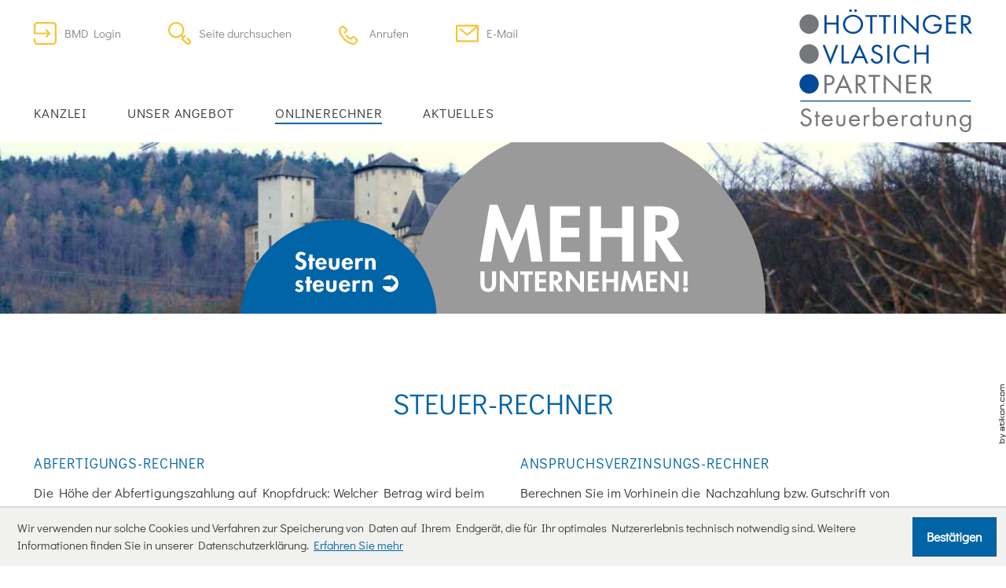

--- FILE ---
content_type: text/html
request_url: https://www.dersteuerberater.at/de/onlinerechner/steuer_rechner/
body_size: 15065
content:

    <!DOCTYPE html>
<html class="no_js" lang="de" xmlns="http://www.w3.org/1999/xhtml">
    
    <head>

    <!--htdig_noindex_follow-->

    <meta charset="UTF-8">
    <meta content="telephone=no" name="format-detection">
    <meta content="width=device-width, initial-scale=1" name="viewport">

    

    <title>
        
            
                Steuer-Rechner »
            
            Höttinger Vlasich Partner Steuerberatung GmbH
        
    </title>


    
        <meta property="DC.Title" content="Steuer-Rechner">
    


    

    


    <meta name="author" content="Höttinger Vlasich Partner Steuerberatung GmbH">


    
        <meta name="description" content="Höttinger Vlasich Partner Steuerberatung GmbH, Augasse 38, 7350 Oberpullendorf, Österreich, Telefon +43 2612 42182, Fax +43 2612 42398-22">
    


<meta name="keywords" content="Steuerberatung, Unternehmensgründung, Rechtsformgestaltung, Buchhaltung, Auto, Lohnverrechnung, Bilanzierung">


    
        <meta content="Steuer-Rechner" property="og:title">
    
    
        <meta content="Unsere Steuerrechner helfen Ihnen bei der Beantwortung diverser Fragen. Was bringen/kosten Änderungen in der Struktur? Welche Steuern muss ich als Privatperson oder Unternehmer zahlen?" property="og:description" >
    

    
        <meta content="http://www.dersteuerberater.at/content/e22738/e22739/company_logo_social_media/ger/socialmedia-logo-1200x630.png?checksum=5b75670b6a1b43b51661569dcff09d327403f184" property="og:image">
        <meta content="1200" property="og:image:width">
        <meta content="630" property="og:image:height">
    


    
        <meta content="#004a97" name="theme-color">
        <meta content="#004a97" name="msapplication-TileColor">
        <meta content="#004a97" name="apple-mobile-web-app-status-bar-style">
    

    <meta content="/content/e22738/e22739/company_icon/ger/company_icon_w310_h310_q90_png.png?checksum=20c95a772d04abff0374ab16627df4d358c0c6ce" name="msapplication-TileImage">
    <link href="/content/e22738/e22739/company_icon/ger/company_icon_w180_h180_q90_png.png?checksum=20c95a772d04abff0374ab16627df4d358c0c6ce" rel="apple-touch-icon">
    <link href="/content/e22738/e22739/favicon/ger/favicon.png?checksum=1954064235297b5660c5f89ca5fe6fd4028ee41e" rel="icon" type="image/png">
<link href="/common/styles/style.css" rel="stylesheet">

<noscript>
    <link href="/common/styles/fonts.css" rel="stylesheet">
</noscript><script>
    var domain          = 'dersteuerberater.at',
        path            = '/',
        zms_common      = '/common/',
        scripts_path    = zms_common + 'scripts/load/',
        svg_sprite_base = zms_common + 'images/sprite/symbol/svg/',
        has_seo         = false;
</script><script>
    var $style = document.createElement('style');
    document.head.appendChild($style);

    //localStorage.clear(); // Reset localStorage

    if (localStorage.getItem(domain + '_font_stylesheet')) {
        $style.textContent = localStorage.getItem(domain + '_font_stylesheet');
    }
    else {
        var $ajax = new XMLHttpRequest(),
            stylesheet;

        $ajax.open('GET', zms_common + 'styles/fonts.css');

        $ajax.onload = function() {
            if (this.status === 200) {
                stylesheet = this.responseText.replace(/..\/fonts\//g, zms_common + 'fonts/');
                //localStorage.setItem(domain + '_font_stylesheet', stylesheet);
                $style.textContent = stylesheet;
            }
        };

        $ajax.send();
    }
</script><link rel="dns-prefetch" href="//maps.googleapis.com/"><link rel="dns-prefetch" href="//rechner.atikon.at/dersteuerberater.at">
    
<script type="module" crossorigin src="/cdn/onlinetools-ui/index.js"></script>
</head>


    <body class="no_high_footer_row">
        <a aria-hidden="true" id="top" tabindex="-1"></a>
        
               
            
        

        

        
            <h6 class="hideme_print visible_for_screen_reader">Seitenbereiche</h6>
            <ul class="bypass_blocks hideme_print">
                <li><a href="#contents" accesskey="0">zum Inhalt (<span class="nobreak" lang="en">Accesskey 0</span>)</a></li>
                <li><a href="#navigation" accesskey="1">zur Hauptnavigation (<span class="nobreak" lang="en">Accesskey 1</span>)</a></li>
                
                
                <li><a href="#search" accesskey="2">zur Suche (<span class="nobreak" lang="en">Accesskey 2</span>)</a></li>
                <li><a href="#sidebar" accesskey="3">Zu den Zusatzinformationen (<span class="nobreak" lang="en">Accesskey 3</span>)</a></li>
                
            </ul>
        


        

        <input aria-hidden="true" class="hideme_print no_smooth_scroll search_box_state" id="search_box_state" type="checkbox">

<div class="hideme_print search_box" id="search_box">
    <form action="/cgi-bin/htsearch" aria-label="Suche" class="hideme_print" data-datalist="/content/datalist_search.json" data-form="datalist" method="get" role="search" novalidate>
        <input name="config" type="hidden" value="dersteuerberater.at">
        <input aria-label="Suche" autocomplete="off" list="datalist_search" name="words" placeholder="Suchbegriff …" type="search">
        <datalist class="hideme" id="datalist_search"></datalist>

        <button aria-label="Suche" type="submit">
            <span>
                <span class="icon">
                    <svg>
                        <use xlink:href="/common/images/sprite/symbol/svg/sprite.symbol.svg#lens"></use>
                    </svg>
                </span>
            </span>
        </button>

        <a class="hideme" href="/content/datalist_search.json"></a>
    </form>
    <div class="close_search_box_wrapper">
        <label aria-hidden="true" for="search_box_state"></label>
        <a aria-label="Suche schließen" class="close_search_box no_smooth_scroll" href="#search" role="button" title="Suche schließen">
            <span class="icon">
                <svg>
                    <use xlink:href="/common/images/sprite/symbol/svg/sprite.symbol.svg#close"></use>
                </svg>
            </span>
        </a>
    </div>
</div>


        

        <input aria-hidden="true" class="hideme_print no_smooth_scroll offcanvas_menu_state visible_for_screen_reader" id="offcanvas_menu_state" type="checkbox">

<div class="offcanvas_menu_wrapper" id="offcanvas_menu_wrapper">
    <div class="page">
        <label class="offcanvas_menu_overlay" for="offcanvas_menu_state"></label>


        
        <div id="logo_mobile">
            <div class="logo_container_border">
                <div class="logo_container">
                    


    
        

            
                
                    

                        <a aria-label="zur Startseite" class="company_logo company_logo_1" href="https://www.dersteuerberater.at/" title="zur Startseite">
                    

                    <div aria-labelledby="company_logo_title_1" class="img_container" role="img">

                        <div class="img_resize" style="padding-bottom: 72%;">

                            <svg>
                                <title id="company_logo_mobile_title_1">Logo: Höttinger Vlasich Partner Steuerberatung</title>
                                <use xlink:href="/content/e22738/e22739/company_logo/ger/logo_sprite.svg?checksum=b0efe74c37ff1790fcbe4f7a201b6b547e0f8ec6#logo_1"></use>
                            </svg>
                        </div>
                    </div>

                    
                        </a>
                    
                
            

            
                <a aria-hidden="true" href="/content/e22738/e22739/company_logo/ger/logo_sprite.svg?checksum=b0efe74c37ff1790fcbe4f7a201b6b547e0f8ec6" tabindex="-1"></a>
            
        
    


                </div>
            </div>
        </div>

        

        <header aria-label="Kopfzeile" role="banner">
            <div class="container">

                <div class="head_functions">

                    <div class="hideme_print bmd_login">
                        <a href="https://bmd.dersteuerberater.at/bmdcom2" target="_blank" title="BMD Login">
                            <span class="icon">
                                <svg>
                                    <use xlink:href="/common/images/sprite/symbol/svg/sprite.symbol.svg#login"></use>
                                </svg>
                            </span>
                            <span class="text">
                                BMD Login
                            </span>
                        </a>
                    </div>


                    
                    
                    <div class="hideme_print toggle_search_box">
    <label aria-hidden="true" for="search_box_state" title="Suche"></label>
    <a aria-controls="search_box" aria-label="Suche öffnen" class="no_smooth_scroll open_search_box" href="#search_box_state" id="search" role="button" title="Suche öffnen">
        <span class="icon">
            <svg>
                <use xlink:href="/common/images/sprite/symbol/svg/sprite.symbol.svg#search"></use>
            </svg>
        </span>
        <span class="text">
            Seite durchsuchen
        </span>
    </a>
    <a aria-controls="search_box" aria-label="Suche schließen" class="no_smooth_scroll close_search_box" href="#search" role="button" title="Suche schließen">
        <span class="icon">
            <svg>
                <use xlink:href="/common/images/sprite/symbol/svg/sprite.symbol.svg#close"></use>
            </svg>
        </span>
    </a>
</div>



                    

                    

    <a aria-label="Telefon: +43261242182" class="call hideme_print head_link_call" href="tel:+43261242182" role="button" title="Telefon: +43261242182">
        <span>
            <span class="icon">
                <svg><use xlink:href="/common/images/sprite/symbol/svg/sprite.symbol.svg#phone-call"></use></svg>
            </span>
            <span aria-hidden="true" class="text">Anrufen</span>
        </span>
    </a>

                    <a aria-label="E-Mail: office@dersteuerberater.at" class="hideme_print nobreak nohyphens head_link_email" href="mailto:office@dersteuerberater.at" title="E-Mail: office@dersteuerberater.at">
    <span>
        <span class="icon">
            <svg><use xlink:href="/common/images/sprite/symbol/svg/sprite.symbol.svg#email"></use></svg>
        </span>
        <span class="text">
            E-Mail
        </span>
    </span>
</a>



                    

                    <div class="hideme_print toggle_offcanvas_menu">
    <label aria-hidden="true" for="offcanvas_menu_state">
        <span class="text">Menü</span>
        <span class="icon">
            <span class="line line_1"></span>
            <span class="line line_2"></span>
            <span class="line line_3"></span>
        </span>
    </label>
    <a aria-controls="offcanvas_menu" aria-label="Menü öffnen" class="no_smooth_scroll open_offcanvas_menu" href="#offcanvas_menu_state" role="button"></a>
    <a aria-controls="offcanvas_menu" aria-label="Menü schließen" class="close_offcanvas_menu no_smooth_scroll" href="#" role="button"></a>
</div>

                </div>

                
                


                
                

                
                <div id="logo_header">
                    <div class="logo_container_border">
                        <div class="logo_container">
                            


    
        

            
                
                    

                        <a aria-label="zur Startseite" class="company_logo company_logo_1" href="https://www.dersteuerberater.at/" title="zur Startseite">
                    

                    <div aria-labelledby="company_logo_title_1" class="img_container" role="img">

                        <div class="img_resize" style="padding-bottom: 72%;">

                            <svg>
                                <title id="company_logo_title_1">Logo: Höttinger Vlasich Partner Steuerberatung</title>
                                <use xlink:href="/content/e22738/e22739/company_logo/ger/logo_sprite.svg?checksum=b0efe74c37ff1790fcbe4f7a201b6b547e0f8ec6#logo_1"></use>
                            </svg>
                        </div>
                    </div>

                    
                        </a>
                    
                
            

            
                <a aria-hidden="true" href="/content/e22738/e22739/company_logo/ger/logo_sprite.svg?checksum=b0efe74c37ff1790fcbe4f7a201b6b547e0f8ec6" tabindex="-1"></a>
            
        
    


                        </div>
                    </div>
                </div>


                
                

                

                
    

        
            <nav aria-controls="main" aria-label="Hauptnavigation" class="dropdown_menu hideme_print" id="dropdown_menu">
                
                    <h6>
                        <a aria-hidden="true" id="navigation" tabindex="-1"></a>
                        <span class="visible_for_screen_reader">Hauptnavigation</span>
                    </h6>
                
                <ul>
        

        

            <li>
                <a aria-controls="menu_kanzlei" aria-haspopup="true" class="no_smooth_scroll" href="#menu_kanzlei"><span>Kanzlei</span></a>

                
                    

                        
                            <ul aria-label="Kanzlei" id="menu_kanzlei">
                        

                        <li>
                            <a href="/de/kanzlei/adresse_und_anfahrt/">Adresse und Anfahrt</a>
                        </li>

                        
                    
                
                    

                        

                        <li>
                            <a href="/de/kanzlei/ansprechpartner/">Ansprechpartner</a>
                        </li>

                        
                    
                
                    

                        

                        <li>
                            <a href="/de/kanzlei/kontakt/">Kontakt</a>
                        </li>

                        
                    
                
                    

                        

                        <li>
                            <a href="/datenschutzerklaerung/">Datenschutzerklärung</a>
                        </li>

                        
                    
                
                    

                        

                        <li>
                            <a href="/de/kanzlei/impressum/">Impressum</a>
                        </li>

                        
                            </ul>
                        
                    
                
            </li>
        

        
    

    

        

        

            <li>
                <a aria-controls="menu_unser_angebot" aria-haspopup="true" class="no_smooth_scroll" href="#menu_unser_angebot"><span>Unser Angebot</span></a>

                
                    

                        
                            <ul aria-label="Unser Angebot" id="menu_unser_angebot">
                        

                        <li>
                            <a href="/de/unser_angebot/unternehmensgruendung/">Unternehmensgründung</a>
                        </li>

                        
                    
                
                    

                        

                        <li>
                            <a href="/de/unser_angebot/rechtsformgestaltung/">Rechtsformgestaltung</a>
                        </li>

                        
                    
                
                    

                        

                        <li>
                            <a href="/de/unser_angebot/buchhaltung/">Buchhaltung</a>
                        </li>

                        
                    
                
                    

                        

                        <li>
                            <a href="/de/unser_angebot/lohnverrechnung/">Lohnverrechnung</a>
                        </li>

                        
                    
                
                    

                        

                        <li>
                            <a href="/de/unser_angebot/steuerberatung_und_bilanzierung/">Steuerberatung und Bilanzierung</a>
                        </li>

                        
                    
                
                    

                        

                        <li>
                            <a href="/de/unser_angebot/themen_rund_um_steuern/">Themen rund um Steuern</a>
                        </li>

                        
                            </ul>
                        
                    
                
            </li>
        

        
    

    

        

        

            <li class="active">
                <a aria-controls="menu_onlinerechner" aria-haspopup="true" class="active no_smooth_scroll" href="#menu_onlinerechner"><span>Onlinerechner</span></a>

                
                    

                        
                            <ul aria-label="Onlinerechner" id="menu_onlinerechner">
                        

                        <li>
                            <a aria-label="Steuer-Rechner (Aktuelle Seite)" class="active" href="/de/onlinerechner/steuer_rechner/">Steuer-Rechner</a>
                        </li>

                        
                    
                
                    

                        

                        <li>
                            <a href="/de/onlinerechner/sozialversicherungs_rechner/">Sozialversicherungs-Rechner</a>
                        </li>

                        
                    
                
                    

                        

                        <li>
                            <a href="/de/onlinerechner/betriebswirtschaftliche_rechner/">Betriebswirtschaftliche Rechner</a>
                        </li>

                        
                            </ul>
                        
                    
                
            </li>
        

        
    

    

        

        

            <li>
                <a aria-controls="menu_aktuelles" aria-haspopup="true" class="no_smooth_scroll" href="#menu_aktuelles"><span>Aktuelles</span></a>

                
                    

                        
                            <ul aria-label="Aktuelles" id="menu_aktuelles">
                        

                        <li>
                            <a href="/de/aktuelles/steuernews_fuer_klienten/">Steuernews für Klienten</a>
                        </li>

                        
                    
                
                    

                        

                        <li>
                            <a href="/de/aktuelles/steuernews_fuer_aerzte/">Steuernews für Ärzte</a>
                        </li>

                        
                    
                
                    

                        

                        <li>
                            <a href="/de/aktuelles/gastronews/">Gastronews</a>
                        </li>

                        
                    
                
                    

                        

                        <li>
                            <a href="/de/aktuelles/landwirtschaftsnews/">Landwirtschaftsnews</a>
                        </li>

                        
                    
                
                    

                        

                        <li>
                            <a href="/de/aktuelles/kanzleinews/">Kanzleinews</a>
                        </li>

                        
                    
                
                    

                        

                        <li>
                            <a href="/de/aktuelles/anmeldung_zum_newsletter/">Anmeldung zum Newsletter</a>
                        </li>

                        
                            </ul>
                        
                    
                
            </li>
        

        
                </ul>
            </nav>
        
    



                
                

                

                
            </div>
        </header>




        

        

    
        
            

                
                    <div class="header_picture hideme_print jarallax">
                        <picture>
                            
                                <source media="(min-width: 93.75em)" srcset="/content/e38660/e41264/image_large_2x/ger/Lockenhaus_big_w1600_h0_q30_jpg.jpg?checksum=c9c1304b4ed7d787c15744d3f004c84927c0f09a 1x, /content/e38660/e41264/image_large_2x/ger/Lockenhaus_big_w3200_h0_q15_jpg.jpg?checksum=c9c1304b4ed7d787c15744d3f004c84927c0f09a 2x">
                            
                            
                                <source media="(min-width: 75em)" srcset="/content/e38660/e41264/image_large_2x/ger/Lockenhaus_big_w1499_h0_q30_jpg.jpg?checksum=c9c1304b4ed7d787c15744d3f004c84927c0f09a 1x, /content/e38660/e41264/image_large_2x/ger/Lockenhaus_big_w2998_h0_q15_jpg.jpg?checksum=c9c1304b4ed7d787c15744d3f004c84927c0f09a 2x">
                            
                            
                                <source media="(min-width: 61.875em)" srcset="/content/e38660/e41264/image_large_2x/ger/Lockenhaus_big_w1199_h0_q30_jpg.jpg?checksum=c9c1304b4ed7d787c15744d3f004c84927c0f09a 1x, /content/e38660/e41264/image_large_2x/ger/Lockenhaus_big_w2398_h0_q15_jpg.jpg?checksum=c9c1304b4ed7d787c15744d3f004c84927c0f09a 2x">
                            
                            
                                <source media="(min-width: 47.5em)" srcset="/content/e38660/e41264/image_medium_2x/ger/Lockenhaus_medium_w989_h0_q30_jpg.jpg?checksum=8a7557c2fd7047d6ce4e1d63858c26da53a8c586 1x, /content/e38660/e41264/image_medium_2x/ger/Lockenhaus_medium_w1978_h0_q15_jpg.jpg?checksum=8a7557c2fd7047d6ce4e1d63858c26da53a8c586 2x">
                            
                            
                                <source media="(min-width: 35em)" srcset="/content/e38660/e41264/image_medium_2x/ger/Lockenhaus_medium_w759_h0_q30_jpg.jpg?checksum=8a7557c2fd7047d6ce4e1d63858c26da53a8c586 1x, /content/e38660/e41264/image_medium_2x/ger/Lockenhaus_medium_w1518_h0_q15_jpg.jpg?checksum=8a7557c2fd7047d6ce4e1d63858c26da53a8c586 2x">
                            
                            
                                <source media="(min-width: 30em)" srcset="/content/e38660/e41264/image_small_2x/ger/Lockenhaus_small_w559_h0_q30_jpg.jpg?checksum=d86c89b5dc9aebd35810a9fd3a31f8509563c475 1x, /content/e38660/e41264/image_small_2x/ger/Lockenhaus_small_w1118_h0_q15_jpg.jpg?checksum=d86c89b5dc9aebd35810a9fd3a31f8509563c475 2x">
                            
                            <img alt="" src="/content/e38660/e41264/image_small_2x/ger/Lockenhaus_small_w479_h0_q30_jpg.jpg?checksum=d86c89b5dc9aebd35810a9fd3a31f8509563c475" srcset="/content/e38660/e41264/image_small_2x/ger/Lockenhaus_small_w479_h0_q30_jpg.jpg?checksum=d86c89b5dc9aebd35810a9fd3a31f8509563c475 1x, /content/e38660/e41264/image_small_2x/ger/Lockenhaus_small_w958_h0_q15_jpg.jpg?checksum=d86c89b5dc9aebd35810a9fd3a31f8509563c475 2x">
                        </picture>

                        <div class="slogan" aria-hidden="true">
                            <svg id="steuern_steuern_big">
                                
                                    <use xlink:href="/common/images/sprite/symbol/svg/sprite.symbol.svg#steuern_steuern_folgeseite"></use>
                                
                            </svg>
                            <svg id="steuern_steuern_medium">
                                <use xlink:href="/common/images/sprite/symbol/svg/sprite.symbol.svg#steuern_steuern_medium"></use>
                            </svg>
                            <svg id="steuern_steuern_small">
                                <use xlink:href="/common/images/sprite/symbol/svg/sprite.symbol.svg#steuern_steuern_small"></use>
                            </svg>
                        </div>

                    </div>
                
            
        
    

        
        


        

        <main aria-label="Inhalt" id="main">
            <div class="container">


                

                


    <a aria-hidden="true" class="author_hor hideme_print" href="http://www.atikon.com/" rel="nofollow noopener" target="_blank" tabindex="-1" title="Kanzleimarketing">
        <svg><use xlink:href="/common/images/sprite/symbol/svg/sprite.symbol.svg#author_hor"></use></svg>
    </a>

    <a aria-hidden="true" class="author_ver hideme_print" href="http://www.atikon.com/" rel="nofollow noopener" target="_blank" tabindex="-1" title="Kanzleimarketing">
        <svg><use xlink:href="/common/images/sprite/symbol/svg/sprite.symbol.svg#author_ver"></use></svg>
    </a>



                
                


                

                
    <nav aria-label="Positionsanzeige" class="breadcrumbs hideme_print" itemtype="https://schema.org/BreadcrumbList" itemscope>
        
            <h6>
                <a aria-hidden="true" id="breadcrumbs" tabindex="-1"></a>
                <span class="visible_for_screen_reader" id="breadcrumbs_title">Positionsanzeige</span>
            </h6>
        

        <p>Sie sind hier:</p>
        <ol>
            <li itemprop="itemListElement" itemtype="https://schema.org/ListItem" itemscope>
                <a class="startpage" href="/" title="Startseite">Startseite</a><span aria-hidden="true" class="separator">»</span>
            </li>
            
                
                    <li itemprop="itemListElement" itemtype="https://schema.org/ListItem" itemscope>
                        <a href="/de/onlinerechner/" itemprop="item" title="Onlinerechner"><span itemprop="name">Onlinerechner</span></a><span aria-hidden="true" class="separator">»</span>
                        <meta content="1" itemprop="position">
                    </li>
                
                    <li itemprop="itemListElement" itemtype="https://schema.org/ListItem" itemscope>
                        <a href="/de/onlinerechner/steuer_rechner/" itemprop="item" title="Steuer-Rechner"><span itemprop="name">Steuer-Rechner</span></a>
                        <meta content="2" itemprop="position">
                    </li>
                
            
        </oL>
    </nav>
 

                
                    <h6 class="hideme_print">
                        <a aria-hidden="true" id="contents" tabindex="-1"></a>
                        <span class="visible_for_screen_reader" id="contents_title">Inhalt</span>
                    </h6>
                

                <!--/htdig_noindex_follow-->
                
                
                    


    
    <h1 class="nohyphens">Steuer-Rechner</h1>

                


                
                
    
        
        
        
        
        
        
        
        
        
        
        
        
        
        
        
            <div class="row">
                <div class="span12_xsmall span12_xlarge">
                    
                        

    
        
            
                
                    <div class="onlinetools_popup_overview">
                        
                        
                            <div class="row">
                        
                

                
                    <div class="span12_xsmall span6_medium">
                

                

                    
                        <div class="entry">
                            <h3 class="title" id="abfertigungs-rechner_title">Abfertigungs-Rechner</h3>
                            
                                <p>
                                    <span class="description">Die Höhe der Abfertigungszahlung auf Knopfdruck: Welcher Betrag wird beim Austritt eines Mitarbeiters fällig? Der Abfertigungsrechner gibt Antwort darauf.</span>
                                </p>
                            

                            
                                <a aria-label="Abfertigungs-Rechner starten" class="button hideme_print" data-popup="true" data-popup-id="abfertigungs-rechner" href="https://rechner.atikon.at/dersteuerberater.at/abfertigung?format=2" role="button"  title="Abfertigungs-Rechner starten">
                                    <span>
                                        
                                            <span aria-hidden="true" class="icon">
                                                <svg><use xlink:href="/common/images/sprite/symbol/svg/sprite.symbol.svg#onlinetool"></use></svg>
                                            </span>
                                        
                                        <span class="text">starten</span>
                                    </span>
                                </a>
                            
                        </div>
                    

                    
                

                
                    </div>
                

                
            
                

                
                    <div class="span12_xsmall span6_medium">
                

                

                    
                        <div class="entry">
                            <h3 class="title" id="anspruchsverzinsungs-rechner_title">Anspruchsverzinsungs-Rechner</h3>
                            
                                <p>
                                    <span class="description">Berechnen Sie im Vorhinein die Nachzahlung bzw. Gutschrift von Anspruchszinsen. Praktisch dabei: Die entsprechenden Zinssätze sind im Rechner hinterlegt.</span>
                                </p>
                            

                            
                                <a aria-label="Anspruchsverzinsungs-Rechner starten" class="button hideme_print" data-popup="true" data-popup-id="anspruchsverzinsungs-rechner" href="https://rechner.atikon.at/dersteuerberater.at/anspruchszinsen?format=2" role="button"  title="Anspruchsverzinsungs-Rechner starten">
                                    <span>
                                        
                                            <span aria-hidden="true" class="icon">
                                                <svg><use xlink:href="/common/images/sprite/symbol/svg/sprite.symbol.svg#onlinetool"></use></svg>
                                            </span>
                                        
                                        <span class="text">starten</span>
                                    </span>
                                </a>
                            
                        </div>
                    

                    
                

                
                    </div>
                

                
            
                

                
                    <div class="span12_xsmall span6_medium">
                

                

                    
                        <div class="entry">
                            <h3 class="title" id="brutto-netto-rechner_title">Brutto-Netto-Rechner</h3>
                            
                                <p>
                                    <span class="description">Berechnen Sie mit diesem praktischen Brutto-Netto-Rechner wie sich z. B. Gehaltsveränderungen von Mitarbeitern auf Ihre Kosten auswirken.</span>
                                </p>
                            

                            
                                <a aria-label="Brutto-Netto-Rechner starten" class="button hideme_print" data-popup="true" data-popup-id="brutto-netto-rechner" href="https://rechner.atikon.at/dersteuerberater.at/brutto_netto?format=2&amp;dz=4" role="button"  title="Brutto-Netto-Rechner starten">
                                    <span>
                                        
                                            <span aria-hidden="true" class="icon">
                                                <svg><use xlink:href="/common/images/sprite/symbol/svg/sprite.symbol.svg#onlinetool"></use></svg>
                                            </span>
                                        
                                        <span class="text">starten</span>
                                    </span>
                                </a>
                            
                        </div>
                    

                    
                

                
                    </div>
                

                
            
                

                
                    <div class="span12_xsmall span6_medium">
                

                

                    
                        <div class="entry">
                            <h3 class="title" id="einkommensteuer-rechner_title">Einkommensteuer-Rechner</h3>
                            
                                <p>
                                    <span class="description">Mit diesem hilfreichen Rechner können Sie eine Vorschau auf die anfallenden Steuern ermitteln. Einfach Gewinn eingeben und voraussichtliche Einkommensteuer berechnen.</span>
                                </p>
                            

                            
                                <a aria-label="Einkommensteuer-Rechner starten" class="button hideme_print" data-popup="true" data-popup-id="einkommensteuer-rechner" href="https://rechner.atikon.at/dersteuerberater.at/einkommensteuer?format=2" role="button"  title="Einkommensteuer-Rechner starten">
                                    <span>
                                        
                                            <span aria-hidden="true" class="icon">
                                                <svg><use xlink:href="/common/images/sprite/symbol/svg/sprite.symbol.svg#onlinetool"></use></svg>
                                            </span>
                                        
                                        <span class="text">starten</span>
                                    </span>
                                </a>
                            
                        </div>
                    

                    
                

                
                    </div>
                

                
            
                

                
                    <div class="span12_xsmall span6_medium">
                

                

                    
                        <div class="entry">
                            <h3 class="title" id="mietvertrags-gebuehren-rechner_title">Mietvertrags-Gebühren-Rechner</h3>
                            
                                <p>
                                    <span class="description">Mit unserem praktischen Gebührenrechner haben Sie die Möglichkeit, Ihre Mietvertragsgebühren zu berechnen. Ein paar Klicks und Sie haben die Gebühren ermittelt.</span>
                                </p>
                            

                            
                                <a aria-label="Mietvertrags-Gebühren-Rechner starten" class="button hideme_print" data-popup="true" data-popup-id="mietvertrags-gebuehren-rechner" href="https://rechner.atikon.at/dersteuerberater.at/mietvertragsgebuehren?format=2" role="button"  title="Mietvertrags-Gebühren-Rechner starten">
                                    <span>
                                        
                                            <span aria-hidden="true" class="icon">
                                                <svg><use xlink:href="/common/images/sprite/symbol/svg/sprite.symbol.svg#onlinetool"></use></svg>
                                            </span>
                                        
                                        <span class="text">starten</span>
                                    </span>
                                </a>
                            
                        </div>
                    

                    
                

                
                    </div>
                

                
            
                

                
                    <div class="span12_xsmall span6_medium">
                

                

                    
                        <div class="entry">
                            <h3 class="title" id="kfz-vergleichs-rechner_title">KfZ-Vergleichs-Rechner</h3>
                            
                                <p>
                                    <span class="description">Vergleichen Sie die Kosteneffizienz zweier Fahrzeuge und berechnen Sie die Kfz-Kosten pro Jahr und pro Kilometer. Oder berechnen Sie Varianten mit/ohne Vorsteuerabzug.</span>
                                </p>
                            

                            
                                <a aria-label="KfZ-Vergleichs-Rechner starten" class="button hideme_print" data-popup="true" data-popup-id="kfz-vergleichs-rechner" href="https://rechner.atikon.at/dersteuerberater.at/kfz_vergleich?format=2" role="button"  title="KfZ-Vergleichs-Rechner starten">
                                    <span>
                                        
                                            <span aria-hidden="true" class="icon">
                                                <svg><use xlink:href="/common/images/sprite/symbol/svg/sprite.symbol.svg#onlinetool"></use></svg>
                                            </span>
                                        
                                        <span class="text">starten</span>
                                    </span>
                                </a>
                            
                        </div>
                    

                    
                

                
                    </div>
                

                
            
                

                
                    <div class="span12_xsmall span6_medium">
                

                

                    
                        <div class="entry">
                            <h3 class="title" id="koerperschaftsteuer-rechner_title">Körperschaftsteuer-Rechner</h3>
                            
                                <p>
                                    <span class="description">Mit dem nützlichen Körperschaftsteuer-Rechner können Sie ganz einfach eine Körperschaftsteuerbelastung bzw. -nachzahlung berechnen.</span>
                                </p>
                            

                            
                                <a aria-label="Körperschaftsteuer-Rechner starten" class="button hideme_print" data-popup="true" data-popup-id="koerperschaftsteuer-rechner" href="https://rechner.atikon.at/dersteuerberater.at/koerperschaftsteuer?format=2" role="button"  title="Körperschaftsteuer-Rechner starten">
                                    <span>
                                        
                                            <span aria-hidden="true" class="icon">
                                                <svg><use xlink:href="/common/images/sprite/symbol/svg/sprite.symbol.svg#onlinetool"></use></svg>
                                            </span>
                                        
                                        <span class="text">starten</span>
                                    </span>
                                </a>
                            
                        </div>
                    

                    
                

                
                    </div>
                

                
            
                

                
                    <div class="span12_xsmall span6_medium">
                

                

                    
                        <div class="entry">
                            <h3 class="title" id="pendler-rechner_title">Pendler-Rechner</h3>
                            
                                <p>
                                    <span class="description">Basierend auf den Ergebnissen des Pendler-Rechners kann die Höhe einer etwaig zustehenden Pendlerpauschale oder eines Pendlereuros ermittelt werden.</span>
                                </p>
                            

                            
                                <a aria-label="Pendler-Rechner starten" class="button hideme_print" href="https://www.bmf.gv.at/pendlerrechner/" role="button" rel="noopener" target="_blank"  title="Pendler-Rechner starten">
                                    <span>
                                        
                                            <span aria-hidden="true" class="icon">
                                                <svg><use xlink:href="/common/images/sprite/symbol/svg/sprite.symbol.svg#onlinetool"></use></svg>
                                            </span>
                                        
                                        <span class="text">starten</span>
                                    </span>
                                </a>
                            
                        </div>
                    

                    
                

                
                    </div>
                

                
                        
                            </div>
                        
                    </div>
                
            
        
    

                    
                        
                    
                        
                    
                        
                    
                        
                    
                        
                    
                        
                    
                        
                    
                        
                    
                </div>
            </div>         
            <div class="row footer_row">
                <div class="span12_xsmall span7_xlarge">
                    <div class="footer_row_wrapper">
                        
                            
                        
                            
                        
                            
                        
                            
                        
                            
                        
                            
                        
                            
                        
                            
                        
                            
                        
                    </div>
                </div>
                <div class="span12_xsmall span5_xlarge">
                    <div class="footer_row_wrapper">
                        
                            
                        
                            
                        
                            
                        
                            
                        
                            
                        
                            
                        
                            
                        
                            
                        
                            
                        
                    </div>
                </div>
            </div>      
        

        

        

        
    

                
                <!--htdig_noindex_follow-->

                



                

                
            </div>
        </main>


        

        <footer aria-label="Fußzeile" class="hideme_print" role="contentinfo" id="sidebar">
            <div class="container">


                

                
                    

    
        

            
                

                    

                    
    
        
        
        
        
        
        
        
        
        
            <div class="row">
                <div class="span12_xsmall span7_xxlarge">
                    
                        
    

        
    

                    
                        
    

        
            

                
                    <div class="steuernews_slider steuernews_article_slider" data-slider>
                

                <input checked class="hideme slide_anchor" data-slider-status name="slide_anchor" id="slide_anchor_1" type="radio">

                <div class="slide hideme_print" data-slide="1">


                    

                    
                        
                            

                                <div class="image news_image" style="background-image: url(/content/e38660/e41039/e41040/e239979/e239980/pic_big/img/ger/Last-Mintue_Steuertipps_Seite1_AdobeStock_291065492_V1_gr_w960_h0_q1_jpg.jpg?checksum=61e80bcf71395c52bcc94618004ec9b2808ebe1f)">
                                    
                                
                                
                                   <label class="control_slides prev_slide" data-prev-slide for="slide_anchor_2" tabindex="0">
                                        <span class="icon">
                                            <svg>
                                                <title>vorheriger Steuernews-Artikel</title>
                                                <use xlink:href="/common/images/sprite/symbol/svg/sprite.symbol.svg#arrow"></use>
                                            </svg>
                                        </span>
                                    </label>
                
                                    <label class="control_slides next_slide" data-next-slide for="slide_anchor_2" tabindex="0">
                                        <span class="icon">
                                            <svg>
                                                <title>nächster Steuernews-Artikel</title>
                                                <use xlink:href="/common/images/sprite/symbol/svg/sprite.symbol.svg#arrow"></use>
                                            </svg>
                                        </span>
                                    </label>
                                
                                
                                </div>
                            
                        
                    


                    
                    <div class="text_description">                    
                        <div class="news_category">
                            Steuernews für Klienten
                        </div>
                        
                        <div class="description">
                            <h2 class="title">
                                Last-Minute-Steuertipps für das Jahr 2025
                                
                            </h2>
    
                            <p aria-label="Wie Sie zum Jahresabschluss nochmals Steuern sparen können.">Wie Sie zum Jahresabschluss nochmals Steuern sparen können.</p>
    
                            <a class="hideme_print" href="/de/aktuelles/steuernews_fuer_klienten/dezember_2025/last_minute_steuertipps_fuer_das_jahr_2025/" title="ganzen Artikel lesen">
                                <span class="text">
                                    <span class="text">ganzen Artikel lesen</span>
                                </span>
                                <span class="icon">
                                    <svg>
                                        <use xlink:href="/common/images/sprite/symbol/svg/sprite.symbol.svg#speech-bubble"></use>
                                    </svg>
                                </span>
                            </a>
                        </div>
                    </div>


                </div>

                
            
        
            

                

                <input class="hideme slide_anchor" data-slider-status name="slide_anchor" id="slide_anchor_2" type="radio">

                <div class="slide hideme_print" data-slide="2">


                    

                    
                        
                            

                                <div class="image news_image" style="background-image: url(/content/e38660/e41039/e41040/e239979/e239981/pic_big/img/ger/Investitionsfreibetrag_Seite2_AdobeStock_1769589902_V1_gr_w960_h0_q1_jpg.jpg?checksum=753e89fde06235d18f23aed441d3c199ba7392e7)">
                                    
                                
                                
                                   <label class="control_slides prev_slide" data-prev-slide for="slide_anchor_1" tabindex="0">
                                        <span class="icon">
                                            <svg>
                                                <title>vorheriger Steuernews-Artikel</title>
                                                <use xlink:href="/common/images/sprite/symbol/svg/sprite.symbol.svg#arrow"></use>
                                            </svg>
                                        </span>
                                    </label>
                
                                    <label class="control_slides next_slide" data-next-slide for="slide_anchor_3" tabindex="0">
                                        <span class="icon">
                                            <svg>
                                                <title>nächster Steuernews-Artikel</title>
                                                <use xlink:href="/common/images/sprite/symbol/svg/sprite.symbol.svg#arrow"></use>
                                            </svg>
                                        </span>
                                    </label>
                                
                                
                                </div>
                            
                        
                    


                    
                    <div class="text_description">                    
                        <div class="news_category">
                            Steuernews für Klienten
                        </div>
                        
                        <div class="description">
                            <h2 class="title">
                                Nationalrat beschließt Erhöhung des Investitionsfreibetrages
                                
                            </h2>
    
                            <p aria-label="Befristete Erhöhung des Investitionsfreibetrages auf 20 % bzw. 22 %.">Befristete Erhöhung des Investitionsfreibetrages auf 20 % bzw. 22 %.</p>
    
                            <a class="hideme_print" href="/de/aktuelles/steuernews_fuer_klienten/dezember_2025/nationalrat_beschliesst_erhoehung_des_investitionsfreibetrages/" title="ganzen Artikel lesen">
                                <span class="text">
                                    <span class="text">ganzen Artikel lesen</span>
                                </span>
                                <span class="icon">
                                    <svg>
                                        <use xlink:href="/common/images/sprite/symbol/svg/sprite.symbol.svg#speech-bubble"></use>
                                    </svg>
                                </span>
                            </a>
                        </div>
                    </div>


                </div>

                
            
        
            

                

                <input class="hideme slide_anchor" data-slider-status name="slide_anchor" id="slide_anchor_3" type="radio">

                <div class="slide hideme_print" data-slide="3">


                    

                    
                        
                            

                                <div class="image news_image" style="background-image: url(/content/e38660/e41039/e41142/e239972/e239973/pic_big/img/ger/Steuertipps_AdobeStock_51850825_w960_h0_q1_jpg.jpg?checksum=0889ad848b06644328e2ff4acf013ad807d9e1a2)">
                                    
                                
                                
                                   <label class="control_slides prev_slide" data-prev-slide for="slide_anchor_2" tabindex="0">
                                        <span class="icon">
                                            <svg>
                                                <title>vorheriger Steuernews-Artikel</title>
                                                <use xlink:href="/common/images/sprite/symbol/svg/sprite.symbol.svg#arrow"></use>
                                            </svg>
                                        </span>
                                    </label>
                
                                    <label class="control_slides next_slide" data-next-slide for="slide_anchor_4" tabindex="0">
                                        <span class="icon">
                                            <svg>
                                                <title>nächster Steuernews-Artikel</title>
                                                <use xlink:href="/common/images/sprite/symbol/svg/sprite.symbol.svg#arrow"></use>
                                            </svg>
                                        </span>
                                    </label>
                                
                                
                                </div>
                            
                        
                    


                    
                    <div class="text_description">                    
                        <div class="news_category">
                            Steuernews für Ärzte
                        </div>
                        
                        <div class="description">
                            <h2 class="title">
                                Steuerspartipps für Ärzte zum Jahreswechsel 2025/26
                                
                            </h2>
    
                            <p aria-label="Wie können Ärzte vor dem Jahreswechsel noch Steuern sparen?">Wie können Ärzte vor dem Jahreswechsel noch Steuern sparen?</p>
    
                            <a class="hideme_print" href="/de/aktuelles/steuernews_fuer_aerzte/winter_2025/steuerspartipps_fuer_aerzte_zum_jahreswechsel_2025_26/" title="ganzen Artikel lesen">
                                <span class="text">
                                    <span class="text">ganzen Artikel lesen</span>
                                </span>
                                <span class="icon">
                                    <svg>
                                        <use xlink:href="/common/images/sprite/symbol/svg/sprite.symbol.svg#speech-bubble"></use>
                                    </svg>
                                </span>
                            </a>
                        </div>
                    </div>


                </div>

                
            
        
            

                

                <input class="hideme slide_anchor" data-slider-status name="slide_anchor" id="slide_anchor_4" type="radio">

                <div class="slide hideme_print" data-slide="4">


                    

                    
                        
                            

                                <div class="image news_image" style="background-image: url(/content/e38660/e41039/e41142/e239972/e239974/pic_big/img/ger/Sozialversicherungswerte_AdobeStock_362321015_w960_h0_q1_jpg.jpg?checksum=a70c1760e20b7521a2c4716d936eded7d651bbc7)">
                                    
                                
                                
                                   <label class="control_slides prev_slide" data-prev-slide for="slide_anchor_3" tabindex="0">
                                        <span class="icon">
                                            <svg>
                                                <title>vorheriger Steuernews-Artikel</title>
                                                <use xlink:href="/common/images/sprite/symbol/svg/sprite.symbol.svg#arrow"></use>
                                            </svg>
                                        </span>
                                    </label>
                
                                    <label class="control_slides next_slide" data-next-slide for="slide_anchor_5" tabindex="0">
                                        <span class="icon">
                                            <svg>
                                                <title>nächster Steuernews-Artikel</title>
                                                <use xlink:href="/common/images/sprite/symbol/svg/sprite.symbol.svg#arrow"></use>
                                            </svg>
                                        </span>
                                    </label>
                                
                                
                                </div>
                            
                        
                    


                    
                    <div class="text_description">                    
                        <div class="news_category">
                            Steuernews für Ärzte
                        </div>
                        
                        <div class="description">
                            <h2 class="title">
                                Geänderte Sozialversicherungswerte und Änderungen bei der SV-Anmeldung
                                
                            </h2>
    
                            <p aria-label="Höchstbeitragsgrundlage steigt im Jahr 2026 deutlich.">Höchstbeitragsgrundlage steigt im Jahr 2026 deutlich.</p>
    
                            <a class="hideme_print" href="/de/aktuelles/steuernews_fuer_aerzte/winter_2025/geaenderte_sozialversicherungswerte_und_aenderungen_bei_der_sv_anmeldung/" title="ganzen Artikel lesen">
                                <span class="text">
                                    <span class="text">ganzen Artikel lesen</span>
                                </span>
                                <span class="icon">
                                    <svg>
                                        <use xlink:href="/common/images/sprite/symbol/svg/sprite.symbol.svg#speech-bubble"></use>
                                    </svg>
                                </span>
                            </a>
                        </div>
                    </div>


                </div>

                
            
        
            

                

                <input class="hideme slide_anchor" data-slider-status name="slide_anchor" id="slide_anchor_5" type="radio">

                <div class="slide hideme_print" data-slide="5">


                    

                    
                        
                            

                                <div class="image news_image" style="background-image: url(/content/e38660/e41039/e110951/e239882/e239883/pic_big/img/ger/Zuverdienst_AdobeStock_145169473_Geld_Euro_gr_w960_h0_q1_jpg.jpg?checksum=4c83cc49a7ca718836d525dd7a3d4a7f8f1c0e52)">
                                    
                                
                                
                                   <label class="control_slides prev_slide" data-prev-slide for="slide_anchor_4" tabindex="0">
                                        <span class="icon">
                                            <svg>
                                                <title>vorheriger Steuernews-Artikel</title>
                                                <use xlink:href="/common/images/sprite/symbol/svg/sprite.symbol.svg#arrow"></use>
                                            </svg>
                                        </span>
                                    </label>
                
                                    <label class="control_slides next_slide" data-next-slide for="slide_anchor_6" tabindex="0">
                                        <span class="icon">
                                            <svg>
                                                <title>nächster Steuernews-Artikel</title>
                                                <use xlink:href="/common/images/sprite/symbol/svg/sprite.symbol.svg#arrow"></use>
                                            </svg>
                                        </span>
                                    </label>
                                
                                
                                </div>
                            
                        
                    


                    
                    <div class="text_description">                    
                        <div class="news_category">
                            Gastronews
                        </div>
                        
                        <div class="description">
                            <h2 class="title">
                                Zuverdienst während der Arbeitslosigkeit – künftig auch weiterhin möglich?
                                
                            </h2>
    
                            <p aria-label="(Geringfügiger) Zuverdienst während der Arbeitslosigkeit ab 1. Jänner 2026 nur noch in Ausnahmefällen.">(Geringfügiger) Zuverdienst während der Arbeitslosigkeit ab 1. Jänner 2026 nur noch in ...</p>
    
                            <a class="hideme_print" href="/de/aktuelles/gastronews/herbst_2025/zuverdienst_waehrend_der_arbeitslosigkeit_kuenftig_auch_weiterhin_moeglich_/" title="ganzen Artikel lesen">
                                <span class="text">
                                    <span class="text">ganzen Artikel lesen</span>
                                </span>
                                <span class="icon">
                                    <svg>
                                        <use xlink:href="/common/images/sprite/symbol/svg/sprite.symbol.svg#speech-bubble"></use>
                                    </svg>
                                </span>
                            </a>
                        </div>
                    </div>


                </div>

                
            
        
            

                

                <input class="hideme slide_anchor" data-slider-status name="slide_anchor" id="slide_anchor_6" type="radio">

                <div class="slide hideme_print" data-slide="6">


                    

                    
                        
                            

                                <div class="image news_image" style="background-image: url(/content/e38660/e41039/e110951/e239882/e239884/pic_big/img/ger/Stornogebuehren_Seite2_AdobeStock_338473628_gr_w960_h0_q1_jpg.jpg?checksum=7f7666f2be4edd5393a027dcd77ff85d70d2ba30)">
                                    
                                
                                
                                   <label class="control_slides prev_slide" data-prev-slide for="slide_anchor_5" tabindex="0">
                                        <span class="icon">
                                            <svg>
                                                <title>vorheriger Steuernews-Artikel</title>
                                                <use xlink:href="/common/images/sprite/symbol/svg/sprite.symbol.svg#arrow"></use>
                                            </svg>
                                        </span>
                                    </label>
                
                                    <label class="control_slides next_slide" data-next-slide for="slide_anchor_7" tabindex="0">
                                        <span class="icon">
                                            <svg>
                                                <title>nächster Steuernews-Artikel</title>
                                                <use xlink:href="/common/images/sprite/symbol/svg/sprite.symbol.svg#arrow"></use>
                                            </svg>
                                        </span>
                                    </label>
                                
                                
                                </div>
                            
                        
                    


                    
                    <div class="text_description">                    
                        <div class="news_category">
                            Gastronews
                        </div>
                        
                        <div class="description">
                            <h2 class="title">
                                Unterliegen Stornogebühren der Umsatzsteuer?
                                
                            </h2>
    
                            <p aria-label="Keine Umsatzsteuerpflicht bei echtem Schadenersatz.">Keine Umsatzsteuerpflicht bei echtem Schadenersatz.</p>
    
                            <a class="hideme_print" href="/de/aktuelles/gastronews/herbst_2025/unterliegen_stornogebuehren_der_umsatzsteuer_/" title="ganzen Artikel lesen">
                                <span class="text">
                                    <span class="text">ganzen Artikel lesen</span>
                                </span>
                                <span class="icon">
                                    <svg>
                                        <use xlink:href="/common/images/sprite/symbol/svg/sprite.symbol.svg#speech-bubble"></use>
                                    </svg>
                                </span>
                            </a>
                        </div>
                    </div>


                </div>

                
            
        
            

                

                <input class="hideme slide_anchor" data-slider-status name="slide_anchor" id="slide_anchor_7" type="radio">

                <div class="slide hideme_print" data-slide="7">


                    

                    
                        
                            

                                <div class="image news_image" style="background-image: url(/content/e38660/e41039/e171849/e239964/e239965/pic_big/img/ger/AdobeStock_426064192_Rechner_Einkommensteuer_w960_h0_q1_jpg.jpg?checksum=2cdb84a580f05fbcdaa719df35d79ab88759e8c7)">
                                    
                                
                                
                                   <label class="control_slides prev_slide" data-prev-slide for="slide_anchor_6" tabindex="0">
                                        <span class="icon">
                                            <svg>
                                                <title>vorheriger Steuernews-Artikel</title>
                                                <use xlink:href="/common/images/sprite/symbol/svg/sprite.symbol.svg#arrow"></use>
                                            </svg>
                                        </span>
                                    </label>
                
                                    <label class="control_slides next_slide" data-next-slide for="slide_anchor_8" tabindex="0">
                                        <span class="icon">
                                            <svg>
                                                <title>nächster Steuernews-Artikel</title>
                                                <use xlink:href="/common/images/sprite/symbol/svg/sprite.symbol.svg#arrow"></use>
                                            </svg>
                                        </span>
                                    </label>
                                
                                
                                </div>
                            
                        
                    


                    
                    <div class="text_description">                    
                        <div class="news_category">
                            Landwirtschaftsnews
                        </div>
                        
                        <div class="description">
                            <h2 class="title">
                                Änderungen beim Arbeitslosengeld ab Jänner 2026
                                
                            </h2>
    
                            <p aria-label="Nebenerwerbslandwirte wesentlich von der Änderung betroffen.">Nebenerwerbslandwirte wesentlich von der Änderung betroffen.</p>
    
                            <a class="hideme_print" href="/de/aktuelles/landwirtschaftsnews/winter_2025/aenderungen_beim_arbeitslosengeld_ab_jaenner_2026/" title="ganzen Artikel lesen">
                                <span class="text">
                                    <span class="text">ganzen Artikel lesen</span>
                                </span>
                                <span class="icon">
                                    <svg>
                                        <use xlink:href="/common/images/sprite/symbol/svg/sprite.symbol.svg#speech-bubble"></use>
                                    </svg>
                                </span>
                            </a>
                        </div>
                    </div>


                </div>

                
            
        
            

                

                <input class="hideme slide_anchor" data-slider-status name="slide_anchor" id="slide_anchor_8" type="radio">

                <div class="slide hideme_print" data-slide="8">


                    

                    
                        
                            

                                <div class="image news_image" style="background-image: url(/content/e38660/e41039/e171849/e239964/e239966/pic_big/img/ger/Hausverkauf%20Backwaren_Seite%202_AdobeStock_389465053_w960_h0_q1_jpg.jpg?checksum=47069b3a6efde8c505ff47e36a0d69197d2cbed4)">
                                    
                                
                                
                                   <label class="control_slides prev_slide" data-prev-slide for="slide_anchor_7" tabindex="0">
                                        <span class="icon">
                                            <svg>
                                                <title>vorheriger Steuernews-Artikel</title>
                                                <use xlink:href="/common/images/sprite/symbol/svg/sprite.symbol.svg#arrow"></use>
                                            </svg>
                                        </span>
                                    </label>
                
                                    <label class="control_slides next_slide" data-next-slide for="slide_anchor_1" tabindex="0">
                                        <span class="icon">
                                            <svg>
                                                <title>nächster Steuernews-Artikel</title>
                                                <use xlink:href="/common/images/sprite/symbol/svg/sprite.symbol.svg#arrow"></use>
                                            </svg>
                                        </span>
                                    </label>
                                
                                
                                </div>
                            
                        
                    


                    
                    <div class="text_description">                    
                        <div class="news_category">
                            Landwirtschaftsnews
                        </div>
                        
                        <div class="description">
                            <h2 class="title">
                                Hausverkauf von Backwaren (Kekserl) in der Weihnachtszeit – was ist zu beachten?
                                
                            </h2>
    
                            <p aria-label="Unterliegt der Verkauf von Backwaren der Steuer- und Sozialversicherungspflicht?">Unterliegt der Verkauf von Backwaren der Steuer- und Sozialversicherungspflicht?</p>
    
                            <a class="hideme_print" href="/de/aktuelles/landwirtschaftsnews/winter_2025/hausverkauf_von_backwaren_kekserl_in_der_weihnachtszeit_was_ist_zu_beachten_/" title="ganzen Artikel lesen">
                                <span class="text">
                                    <span class="text">ganzen Artikel lesen</span>
                                </span>
                                <span class="icon">
                                    <svg>
                                        <use xlink:href="/common/images/sprite/symbol/svg/sprite.symbol.svg#speech-bubble"></use>
                                    </svg>
                                </span>
                            </a>
                        </div>
                    </div>


                </div>

                
                    </div>
                
            
        
    

                    
                        
                    
                        
                    
                        
                    
                </div>
                <div class="span12_xsmall span5_xxlarge">
                    
                        
                    
                        
                    
                        

    
        
            <div class="folder_content footer_onlinetools">
        

        <div class="entry">
            
            
    
        
        
        
        
        
        
        
        
        
        
        
        
        
        
        

        

        

        
            
    
        
            
            <h3>Nutzen Sie unsere Onlinetools</h3>
<h2>Schnelle Berechnungen selbst durchführen</h2>
<p>Unsere Aufgabe jedoch lässt sich mit wenigen Worten beschreiben – wir wollen Ihnen das Leben leichter machen.</p>
        
    


    
        <a class="btn_right" href="/de/onlinerechner/" title="unsere Onlinetools">
            
                <span class="text">unsere Onlinetools</span>
                
                    <span class="icon">
                        <svg><use xlink:href="/common/images/sprite/symbol/svg/sprite.symbol.svg#settings"></use></svg>
                    </span>
                
                
        </a>
    

        
    

        </div>

        
            </div>
        
    

                    
                        
                    
                        
                    
                </div>
            </div>
            <div class="row">
                <div class="span12_xsmall span7_xlarge">
                    
                        
                    
                        
                    
                        
                    
                        

    
        
            <div class="folder_content footer_team">
        

        <div class="entry">
            
            
    
        
        
        
        
        
        
        
        
        
        
        
        
        
        
        

        

        

        
            
    
        
            
            <div>
<h3>Sie haben Noch Fragen?</h3>
<h2>Unser Job sind Ihre Zahlen</h2>
<p>Wir steuern gemeinsam mit Ihnen Ihre Steuern und Ihr Unternehmen. Für die optimale Beratung finden Sie Ihren persönlichen Ansprechpartner: Wir sind jederzeit gerne für Sie da. Kontaktieren Sie uns, wir freuen uns auf Sie!</p>
</div>
        
    

        
    

        </div>

        
            </div>
        
    

                    
                        
                    
                </div>
                <div class="span12_xsmall span5_xlarge">
                    
                        
                    
                        
                    
                        
                    
                        
                    
                        

    
        
            <div class="folder_content footer_team footer_team_button">
        

        <div class="entry">
            
            
    
        
        
        
        
        
        
        
        
        
        
        
        
        
        
        

        

        

        
            

    
        <a class="btn_right button" href="/de/kanzlei/ansprechpartner/" title="Ihre Ansprechpartner">
            
                <span class="text">Ihre Ansprechpartner</span>
                
                    <span class="icon">
                        <svg><use xlink:href="/common/images/sprite/symbol/svg/sprite.symbol.svg#user"></use></svg>
                    </span>
                
                
        </a>
    

        
    

        </div>

        
            </div>
        
    

                    
                </div>
            </div> 
        
        
        
        
        
        
        

        

        

        
    


                    
                
            
        
    

                

            </div>

                <nav aria-label="Weiterführende Links" class="related_links social_media_share">
                    <ul>
                        <li>

    
        

            <a class="link_contact" href="/de/kanzlei/kontakt/" title="Kontakt">Kontakt</a>
        
    
</li>
                        <li>

    
        

            <a class="link_anfahrt" href="/de/kanzlei/adresse_und_anfahrt/" title="Adresse und Anfahrt">Anfahrt</a>
        
    
</li>
                        <li>

    
        <a class="link_privacy_policy" href="/datenschutzerklaerung/#privacy_policy" title="Datenschutzerklärung">Datenschutzerklärung</a>
    
</li>
                        <li>

    
        

            <a class="link_legal_notice" href="/de/kanzlei/impressum/" title="Impressum">Impressum</a>
        
    
</li>
                        
                     </ul>
                        
                </nav>  

                        

                        
                        
                            
                        



                

                <a class="go_to_top" data-highlight-anchor="false" href="#top" title="zum Seitenanfang">
                    zum Seitenanfang
                </a>

            
        </footer>


        

            </div>

    
        

            
                <nav aria-label="Navigationsleiste" class="hideme_print offcanvas_menu" id="offcanvas_menu">
                    <div class="offcanvas_menu_content">
                        <ul aria-controls="main">
            

            

                <li>
                    <a aria-controls="offcanvas_menu_kanzlei" class="no_smooth_scroll" href="#offcanvas_menu_kanzlei" title="Kanzlei">
                        <span>Kanzlei</span>
                    </a>

                    
                        

                            
                                <ul aria-label="Kanzlei" id="offcanvas_menu_kanzlei">
                            

                            <li>
                                <a href="/de/kanzlei/adresse_und_anfahrt/" title="Adresse und Anfahrt">
                                    Adresse und Anfahrt
                                </a>
                            </li>

                            
                        
                    
                        

                            

                            <li>
                                <a href="/de/kanzlei/ansprechpartner/" title="Ansprechpartner">
                                    Ansprechpartner
                                </a>
                            </li>

                            
                        
                    
                        

                            

                            <li>
                                <a href="/de/kanzlei/kontakt/" title="Kontakt">
                                    Kontakt
                                </a>
                            </li>

                            
                        
                    
                        

                            

                            <li>
                                <a href="/datenschutzerklaerung/" title="Datenschutzerklärung">
                                    Datenschutzerklärung
                                </a>
                            </li>

                            
                        
                    
                        

                            

                            <li>
                                <a href="/de/kanzlei/impressum/" title="Impressum/Haftung">
                                    Impressum
                                </a>
                            </li>

                            
                                </ul>
                            
                        
                    
                </li>
            

            
        
    
        

            

            

                <li>
                    <a aria-controls="offcanvas_menu_unser_angebot" class="no_smooth_scroll" href="#offcanvas_menu_unser_angebot" title="Unser Angebot">
                        <span>Unser Angebot</span>
                    </a>

                    
                        

                            
                                <ul aria-label="Unser Angebot" id="offcanvas_menu_unser_angebot">
                            

                            <li>
                                <a href="/de/unser_angebot/unternehmensgruendung/" title="Unternehmensgründung">
                                    Unternehmensgründung
                                </a>
                            </li>

                            
                        
                    
                        

                            

                            <li>
                                <a href="/de/unser_angebot/rechtsformgestaltung/" title="Rechtsformgestaltung">
                                    Rechtsformgestaltung
                                </a>
                            </li>

                            
                        
                    
                        

                            

                            <li>
                                <a href="/de/unser_angebot/buchhaltung/" title="Buchhaltung">
                                    Buchhaltung
                                </a>
                            </li>

                            
                        
                    
                        

                            

                            <li>
                                <a href="/de/unser_angebot/lohnverrechnung/" title="Lohnverrechnung">
                                    Lohnverrechnung
                                </a>
                            </li>

                            
                        
                    
                        

                            

                            <li>
                                <a href="/de/unser_angebot/steuerberatung_und_bilanzierung/" title="Steuerberatung und Bilanzierung">
                                    Steuerberatung und Bilanzierung
                                </a>
                            </li>

                            
                        
                    
                        

                            

                            <li>
                                <a href="/de/unser_angebot/themen_rund_um_steuern/" title="Themen rund um Steuern">
                                    Themen rund um Steuern
                                </a>
                            </li>

                            
                                </ul>
                            
                        
                    
                </li>
            

            
        
    
        

            

            

                <li class="active expanded">
                    <a aria-controls="offcanvas_menu_onlinerechner" class="active no_smooth_scroll" href="#offcanvas_menu_onlinerechner" title="Onlinerechner">
                        <span>Onlinerechner</span>
                    </a>

                    
                        

                            
                                <ul aria-label="Onlinerechner" id="offcanvas_menu_onlinerechner">
                            

                            <li>
                                <a aria-label="Steuer-Rechner (Aktuelle Seite)" class="active" href="/de/onlinerechner/steuer_rechner/" title="Steuer-Rechner">
                                    Steuer-Rechner
                                </a>
                            </li>

                            
                        
                    
                        

                            

                            <li>
                                <a href="/de/onlinerechner/sozialversicherungs_rechner/" title="Sozialversicherungs-Rechner">
                                    Sozialversicherungs-Rechner
                                </a>
                            </li>

                            
                        
                    
                        

                            

                            <li>
                                <a href="/de/onlinerechner/betriebswirtschaftliche_rechner/" title="Betriebswirtschaftliche Rechner">
                                    Betriebswirtschaftliche Rechner
                                </a>
                            </li>

                            
                                </ul>
                            
                        
                    
                </li>
            

            
        
    
        

            

            

                <li>
                    <a aria-controls="offcanvas_menu_aktuelles" class="no_smooth_scroll" href="#offcanvas_menu_aktuelles" title="Aktuelles">
                        <span>Aktuelles</span>
                    </a>

                    
                        

                            
                                <ul aria-label="Aktuelles" id="offcanvas_menu_aktuelles">
                            

                            <li>
                                <a href="/de/aktuelles/steuernews_fuer_klienten/" title="Steuernews für Klienten">
                                    Steuernews für Klienten
                                </a>
                            </li>

                            
                        
                    
                        

                            

                            <li>
                                <a href="/de/aktuelles/steuernews_fuer_aerzte/" title="Steuernews für Ärzte">
                                    Steuernews für Ärzte
                                </a>
                            </li>

                            
                        
                    
                        

                            

                            <li>
                                <a href="/de/aktuelles/gastronews/" title="Gastronews">
                                    Gastronews
                                </a>
                            </li>

                            
                        
                    
                        

                            

                            <li>
                                <a href="/de/aktuelles/landwirtschaftsnews/" title="Landwirtschaftsnews">
                                    Landwirtschaftsnews
                                </a>
                            </li>

                            
                        
                    
                        

                            

                            <li>
                                <a href="/de/aktuelles/kanzleinews/" title="Kanzleinews">
                                    Kanzleinews
                                </a>
                            </li>

                            
                        
                    
                        

                            

                            <li>
                                <a href="/de/aktuelles/anmeldung_zum_newsletter/" title="Anmeldung zum E-Mail-Newsletter">
                                    Anmeldung zum Newsletter
                                </a>
                            </li>

                            
                                </ul>
                            
                        
                    
                </li>
            

            
                        </ul>
                    </div>
                </nav>
            
        
    
</div>


        

        
        
        <!--/htdig_noindex_follow-->


        
        

        

        


        

        


        

        


        

        

    







    
        <a class="hideme" href="/content/e22738/e22739/company_logo_social_media/ger/socialmedia-logo-1200x630.png?checksum=5b75670b6a1b43b51661569dcff09d327403f184"></a>
    



        

        

<div id="qr_code_print" class="hideme showme_print qr_code_print">
    <div class="title h3">Mit diesem QR-Code gelangen Sie schnell und einfach auf diese Seite</div>
    <img alt="Mit diesem QR-Code gelangen Sie schnell und einfach auf diese Seite" height="140" src="[data-uri]" width="140"/>
    <p>Scannen Sie ganz einfach mit einem QR-Code-Reader auf Ihrem Smartphone die Code-Grafik links und schon gelangen Sie zum gewünschten Bereich auf unserer Homepage.</p>
</div>


        

        
    <script type="text/javascript">

        var is_ie6    = navigator.userAgent.indexOf('MSIE 6') !== -1,
        is_ie7        = navigator.userAgent.indexOf('MSIE 7') !== -1,
        is_lte_10     = false,
        document_mode = document.documentMode;

        if (document_mode) {
            is_lte_10 = parseInt(document_mode, 10) === 11 ? false : true;
        }

        if (is_ie6 || is_ie7 || is_lte_10) {
            var ie10oldonload = window.onload;

            window.onload = function() {

                if (document.cookie.indexOf('ie10nomore') == -1) {

                    document.body.innerHTML += '<div id="ie10nomore"><div class="box"><div class="text"><h2>Sie benutzen derzeit eine veraltete Version des Internet Explorer.</h2><p>Bitte aktualisieren Sie auf einen moderneren Browser, da die Verwendung dieses Browsers ein erhebliches Sicherheitsrisiko darstellt. Ebenso kann eine fehlerfreie Darstellung der Website nicht gewährleistet werden. <a target="_blank" href="https://www.microsoft.com/de-de/WindowsForBusiness/End-of-IE-support">Weitere Details</a></p><p><a href="#" onclick="javascript:hide_ie10nomore();">Webseite trotzdem besuchen</a></p></div></div></div>';

                    document.getElementById('ie10nomore').style.display = 'block';
                    document.body.style.overflow = 'hidden';

                    var head = document.getElementsByTagName('head')[0];
                    var new_style = document.createElement('style');
                    new_style.innerHTML = '#ie10nomore{background:#fff;clear:both;display:none;height:100%;left:0;line-height:21px;position:fixed;top:0;width:100%;z-index:999999999}#ie10nomore .box{height:250px;left:50%;margin:-125px 0 0 -275px;position:relative;top:50%;width:550px}#ie10nomore .browser{float:left;margin-top:17px;width:75px}#ie10nomore h2,#ie10nomore p{font-family:Arial;margin:0 0 14px;color:#000}#ie10nomore h2{font-size:16px;font-weight:700;padding:0}#ie10nomore p{font-size:14px;font-weight:400}#ie10nomore a{color:#000;text-decoration:underline}';
                    head.appendChild(new_style);
                }

                if (ie10oldonload) {
                    ie10oldonload();
                }
            }
        }

        function hide_ie10nomore() {
            document.getElementById('ie10nomore').style.display = 'none';
            document.body.style.overflow = '';
            document.cookie = 'ie10nomore; path=/;';
            return false;
        }

    </script>



        

        























    
        <div class="cookie_banner hideme hideme_print" id="cookie_banner">
            <a class="visible_for_screen_reader hideme_print">Cookies</a>

            <p>
                Wir verwenden nur solche Cookies und Verfahren zur Speicherung von Daten auf Ihrem Endgerät, die für Ihr optimales Nutzererlebnis technisch notwendig sind. Weitere Informationen finden Sie in unserer Datenschutzerklärung.
                <a aria-label="Erfahren Sie mehr über Cookies" href="/de/kanzlei/impressum/#cookie_policy" title="Erfahren Sie mehr über Cookies">Erfahren Sie mehr</a>
            </p>
            <a aria-label="Cookie-Hinweis ausblenden" class="close button no_smooth_scroll" href="#" title="Cookie-Hinweis ausblenden">
                <span>
                    <span class="text">
                        Bestätigen
                    </span>
                </span>
            </a>
        </div>
    


<script defer src="/common/scripts/scripts.min.js"></script>

        <!--/htdig_noindex_follow-->


        

        
    </body>

</html>


--- FILE ---
content_type: text/css
request_url: https://www.dersteuerberater.at/common/styles/style.css
body_size: 18175
content:
body,html{height:100%;position:relative}#ie10nomore{background:#fff;clear:both;display:none;height:100%;left:0;line-height:21px;position:absolute;top:0;width:100%;z-index:9999}#ie10nomore .box{height:250px;left:50%;margin:-125px 0 0 -275px;position:relative;top:50%;width:550px}#ie10nomore .browser{float:left;margin-top:17px;width:75px}#ie10nomore h2{font-size:16px;font-weight:700;padding:0}#ie10nomore h2,#ie10nomore p{color:#000;font-family:Arial;margin:0 0 14px}#ie10nomore p{font-size:14px;font-weight:400}#ie10nomore a{color:#000;text-decoration:underline}@text _color;.nobreak{white-space:nowrap}.nohyphens{-webkit-hyphens:none;-ms-hyphens:none;hyphens:none}.hideme{display:none!important}::-moz-selection{background:#0064a7;color:#fff}::selection{background:#0064a7;color:#fff}*{-webkit-tap-highlight-color:rgba(0,100,167,.1);box-sizing:border-box}.page{background:#fff}html{-webkit-text-size-adjust:100%;text-size-adjust:100%}body{-moz-osx-font-smoothing:grayscale;-webkit-font-smoothing:antialiased;background:#fff;color:#3a3b3a;font-family:Didact Gothic,sans-serif;-webkit-font-feature-settings:"liga","kern";font-feature-settings:"liga","kern";-webkit-font-kerning:normal;font-kerning:normal;font-size:.875rem;font-smoothing:antialiased;font-weight:400;hyphenate-limit-chars:6 3 2;hyphenate-limit-lines:2;-webkit-hyphens:auto;-ms-hyphens:auto;hyphens:auto;line-height:1.5;margin:0;text-rendering:geometricPrecision}@media (min-width:20rem){body{font-size:calc(.875rem + .25 * (100vw - 20rem)                                      / 73.75)}}@media (min-width:93.75em){body{font-size:1.125rem}}body.no_scroll{overflow:hidden}h1,h2,h3,h4,h5,h6{-webkit-hyphens:none;-ms-hyphens:none;hyphens:none;word-wrap:break-word}.style_h1,h1{color:#0064a7;font-family:Didact Gothic,sans-serif;font-size:1.3125rem;font-weight:400;letter-spacing:calc((1.3125rem + 1.1875 * (100vw - 20rem)                                      / 73.75)                                      / 1000 * 0);line-height:1.35;margin:0 0 .75em;text-transform:uppercase;text-align:center}@media (min-width:20rem){.style_h1,h1{font-size:calc(1.3125rem + 1.1875 * (100vw - 20rem)                                      / 73.75)}}@media (min-width:93.75em){.style_h1,h1{font-size:2.5rem}}.style_h2,h2{color:#6d6e6d;font-family:Didact Gothic,sans-serif;font-size:1.1875rem;font-weight:400;letter-spacing:calc((1.1875rem + .75 * (100vw - 20rem)                                      / 73.75)                                      / 1000 * 0);line-height:1.35;margin:0 0 .75em;padding-top:.75em}@media (min-width:20rem){.style_h2,h2{font-size:calc(1.1875rem + .75 * (100vw - 20rem)                                      / 73.75)}}@media (min-width:93.75em){.style_h2,h2{font-size:1.9375rem}}.style_h3,h3{color:#0064a7;font-family:Didact Gothic,sans-serif;font-size:1rem;font-weight:400;text-transform:uppercase;letter-spacing:calc((1rem + .125 * (100vw - 20rem)                                      / 73.75)                                      / 1000 * 50);line-height:1.35;margin:0 0 .75em;padding-top:.75em}@media (min-width:20rem){.style_h3,h3{font-size:calc(1rem + .125 * (100vw - 20rem)                                      / 73.75)}}@media (min-width:93.75em){.style_h3,h3{font-size:1.125rem}}h4 .style_h4{color:#3a3b3a;font-family:Didact Gothic,sans-serif;font-size:.875rem;font-weight:700;letter-spacing:calc((.875rem + .125 * (100vw - 20rem)                                      / 73.75)                                      / 1000 * 0);line-height:1.35;margin:0 0 .75em}@media (min-width:20rem){h4 .style_h4{font-size:calc(.875rem + .125 * (100vw - 20rem)                                      / 73.75)}}@media (min-width:93.75em){h4 .style_h4{font-size:1rem}}.style_h5,h5{font-family:Didact Gothic,sans-serif;font-size:.875rem;font-weight:700;letter-spacing:calc((.875rem + .125 * (100vw - 20rem)                                      / 73.75)                                      / 1000 * 0);margin:0}@media (min-width:20rem){.style_h5,h5{font-size:calc(.875rem + .125 * (100vw - 20rem)                                      / 73.75)}}@media (min-width:93.75em){.style_h5,h5{font-size:1rem}}.style_h6,h6{height:0;margin:0;overflow:hidden;width:0}p{margin:0 0 .75em}a{color:#0064a7;transition:color .3s}a.active,a:active{color:#3a3b3a;outline:0}a:focus{outline:.1875rem solid rgba(0,100,167,.8);outline-offset:.0625rem;text-decoration:none}a:focus[data-focus-method=mouse],a:focus[data-focus-method=touch]{outline:0}a:hover{color:#3a3b3a;text-decoration:none}a[tabindex="-1"]:focus{outline:0}a[tabindex="-1"][id]{display:block;height:0;opacity:0;width:0}a.touch_link{color:#3a3b3a;display:block;text-decoration:none}a.touch_link .title{color:#0064a7;display:inline-block;margin-bottom:.375em;outline-offset:0;padding:0;text-decoration:underline;transition:color .3s}a.touch_link .title.active{color:#3a3b3a}a.touch_link:focus{outline:0}a.touch_link:focus .title{outline:.1875rem solid rgba(0,100,167,.8);outline-offset:.0625rem;text-decoration:none}a.touch_link:focus[data-focus-method=mouse] .title,a.touch_link:focus[data-focus-method=touch] .title{outline:0}a.touch_link:hover .title{color:#3a3b3a;text-decoration:none}.button{border-radius:0;font-size:1rem;padding:0 1.5em;background:#0064a7;border:.0625rem solid #00558e;color:#fff;display:inline-block;text-decoration:none;transition:background .3s,border .3s,color .3s;-webkit-user-select:none;-moz-user-select:none;-ms-user-select:none;user-select:none}.button>span{align-items:center;display:flex;height:calc(3em - 0.125rem);justify-content:center}.button .icon{fill:#fff;height:1.5rem;transition:fill .3s;width:1.5rem}.button .text{font-weight:700;padding:.5em 0;white-space:nowrap}.button .icon+.text{padding-left:.5em}.button:focus{box-shadow:0 0 0 .1875rem rgba(0,100,167,.2);outline:0;background:#0083da;border-color:#00558e;color:#fff}.button:focus .icon{fill:#fff}.button:hover{background:#0073c1;border-color:#0064a7;color:#fff}.button:hover .icon{fill:#fff}.button.active,.button:active{box-shadow:inset 0 0 .1875rem #004574;background:#0064a7;border:.0625rem solid #004574;color:#fff;display:inline-block;text-decoration:none;transition:background .3s,border .3s,color .3s;-webkit-user-select:none;-moz-user-select:none;-ms-user-select:none;user-select:none}.button.active>span,.button:active>span{align-items:center;display:flex;height:calc(3em - 0.125rem);justify-content:center}.button.active .icon,.button:active .icon{fill:#fff;height:1.5rem;transition:fill .3s;width:1.5rem}.button.active .text,.button:active .text{font-weight:700;padding:.5em 0;white-space:nowrap}.button.active .icon+.text,.button:active .icon+.text{padding-left:.5em}strong{font-weight:700}em{font-style:normal}blockquote{margin:0 0 .75em 1ch;text-indent:-1ch}blockquote:before{content:"\201E"}blockquote:after{content:"\201C"}small{font-size:85%}sup{top:-.3125rem}sub,sup{font-size:85%;line-height:1;position:relative}sub{bottom:-.125rem}.table{-webkit-overflow-scrolling:touch;margin-bottom:1.5em;overflow-y:auto}*+.table{margin-top:1.5em}table{border-bottom:.0625rem solid #d8dad5;border-collapse:collapse;border-spacing:0;margin:0;width:100%}th{font-weight:700;text-align:left}td,th{border-top:.0625rem solid #d8dad5;padding:.5em;transition:background .3s;vertical-align:top}tr:hover td,tr:hover th{background:#f1f2f0}ol{counter-reset:a;list-style:none;margin:0 0 .75em;padding:0}ol>li{padding-left:1.5em;position:relative}ol>li:before{color:#0064a7;content:counter(a) ".";counter-increment:a;font-weight:700;left:0;line-height:1.5;position:absolute;text-align:right;width:1.125em}ol ol,ol ul{margin:0}ul{list-style:url(../images/list_style_image_circle.svg);margin:0 0 .75em;padding-left:1.125em}ul>li{padding-left:.375em}ul ol,ul ul{margin:0}.defined_list dl{border-bottom:.0625rem solid #d8dad5;margin:.75em 0}@media (min-width:35em){.defined_list dl{display:flex;flex-wrap:wrap}}.defined_list dt{border-top:.0625rem solid #d8dad5;font-weight:700;padding:.75em 0}@media (min-width:35em){.defined_list dt{flex:0 0 40%;max-width:40%;padding:.75em .75em .75em 0}}.defined_list dd{margin:0}@media (min-width:35em){.defined_list dd{border-top:.0625rem solid #d8dad5;flex:0 0 60%;max-width:60%;padding:.75em .5em 0 0}}nav{-webkit-user-select:none;-moz-user-select:none;-ms-user-select:none;user-select:none}nav ol{margin:0}nav ul{list-style:none}nav li,nav ul{margin:0;padding:0}nav li:before{display:none}figure{margin:0 0 1.5em}figure img{display:block}figure.center{margin-left:auto;margin-right:auto}figure.floatleft{float:left;margin-right:1.5em}figure.floatright{float:right;margin-left:1.5em}figcaption{font-size:85%;margin-top:.375em;text-align:left}.img_container{overflow:hidden}.img_container img,.img_container svg{height:100%;left:0;position:absolute;top:0;width:100%}.img_resize{height:0;position:relative;width:100%}img{border:0;display:inline-block;height:auto;max-width:100%;-webkit-user-select:none;-moz-user-select:none;-ms-user-select:none;user-select:none}svg{height:100%;-webkit-transform:scale(1);transform:scale(1);width:100%}svg a:focus{outline:0}button,input,select,textarea{font-family:inherit;font-size:1rem;font-weight:400}label{cursor:pointer}input[type=number]{-moz-appearance:textfield}input[type=number]::-webkit-inner-spin-button,input[type=number]::-webkit-outer-spin-button,input[type=time]::-webkit-inner-spin-button,input[type=time]::-webkit-outer-spin-button{-webkit-appearance:none}input:-webkit-autofill{-webkit-text-fill-color:#3a3b3a;box-shadow:inset 0 0 0 62.5rem #fff!important}input::-ms-clear{display:none;height:0;width:0}::-webkit-input-placeholder{color:#797b79;-webkit-user-select:none;user-select:none}::-moz-placeholder{color:#797b79;-moz-user-select:none;user-select:none}:-ms-input-placeholder{color:#797b79;-ms-user-select:none;user-select:none}::placeholder{color:#797b79;-webkit-user-select:none;-moz-user-select:none;-ms-user-select:none;user-select:none}.required_asterisk{color:#0064a7}.required_description{font-size:85%}.error_warning{background:#0064a7;color:#fff;display:none;font-weight:700;margin-right:.375em;padding:0 .375em;text-align:center;-webkit-user-select:none;-moz-user-select:none;-ms-user-select:none;user-select:none}.error_warning.show{display:inline-block}fieldset{border:0;margin:0;padding:0}.legend{color:#3a3b3a;font-family:Didact Gothic,sans-serif;font-size:1.1875rem;font-weight:400;letter-spacing:calc((1.1875rem + .25 * (100vw - 20rem)                                      / 73.75)                                      / 1000 * 0);line-height:1.35;margin:0 0 .75em;padding:.75em 0 0}@media (min-width:20rem){.legend{font-size:calc(1.1875rem + .25 * (100vw - 20rem)                                      / 73.75)}}@media (min-width:93.75em){.legend{font-size:1.4375rem}}.label{display:inline-block;margin-bottom:.375em}.input,.textarea{-moz-appearance:none;-webkit-appearance:none;background:#fff;border:.0625rem solid #d8dad5;border-radius:0;box-shadow:inset 0 0 .1875rem #d8dad5;color:#3a3b3a;margin:0 0 1em;outline:0;width:100%}.input[aria-invalid=true],.textarea[aria-invalid=true]{border-color:#0064a7}.input:focus,.input[aria-invalid=true]:focus,.textarea:focus,.textarea[aria-invalid=true]:focus{border-color:#0064a7;box-shadow:inset 0 0 .1875rem #0064a7,0 0 0 .1875rem rgba(0,100,167,.2);color:#3a3b3a}.input{height:3em;padding:0 .75em;transition:border .3s}.textarea{line-height:1.5;overflow:hidden;padding:.75em;resize:none;transition:border .3s,height .3s}.file{display:flex;flex-basis:65%;height:3em;margin:0 0 1em;position:relative}.file.error .file_name{border-color:#0064a7}.file .file_name{background:#fff;border:.0625rem solid #d8dad5;border-radius:0 0 0 0;box-shadow:inset 0 0 .1875rem #d8dad5;color:#3a3b3a;flex:0 1 100%;height:3em;line-height:calc(3em - 0.125rem);overflow:hidden;padding:0 .75em;text-overflow:ellipsis;white-space:nowrap;width:8.125rem}.file .file_button{border-radius:0 0 0 0;flex:1 0 auto;padding:0 1.5em;z-index:10;background:#0064a7;border:.0625rem solid #00558e;color:#fff;display:inline-block;text-decoration:none;transition:background .3s,border .3s,color .3s;-webkit-user-select:none;-moz-user-select:none;-ms-user-select:none;user-select:none}.file .file_button>span{align-items:center;display:flex;height:calc(3em - 0.125rem);justify-content:center}.file .file_button .icon{fill:#fff;height:1.5rem;transition:fill .3s;width:1.5rem}.file .file_button .text{font-weight:700;padding:.5em 0;white-space:nowrap}.file .file_button .icon+.text{padding-left:.5em}.file .file_button.focus{box-shadow:0 0 0 .1875rem rgba(0,100,167,.2);background:#0083da;border-color:#00558e;color:#fff}.file .file_button.focus .icon{fill:#fff}.file [type=file]{bottom:0;color:transparent;cursor:pointer;display:block;height:3em;left:0;margin:0;opacity:0;position:absolute;top:0;width:100%;z-index:20}.file [type=file]:hover~.file_button{background:#0073c1;border-color:#0064a7;color:#fff}.file [type=file]:hover~.file_button .icon{fill:#fff}.file [type=file]:active~.file_button{box-shadow:inset 0 0 .1875rem #004574;background:#0064a7;border:.0625rem solid #004574;color:#fff;display:inline-block;text-decoration:none;transition:background .3s,border .3s,color .3s;-webkit-user-select:none;-moz-user-select:none;-ms-user-select:none;user-select:none}.file [type=file]:active~.file_button>span{align-items:center;display:flex;height:calc(3em - 0.125rem);justify-content:center}.file [type=file]:active~.file_button .icon{fill:#fff;height:1.5rem;transition:fill .3s;width:1.5rem}.file [type=file]:active~.file_button .text{font-weight:700;padding:.5em 0;white-space:nowrap}.file [type=file]:active~.file_button .icon+.text{padding-left:.5em}.control{align-items:flex-start;display:flex;margin:.375em .75em .75em 0}.control.checkbox input:checked~.indicator .icon{opacity:1;visibility:visible}.control input{border:0;cursor:pointer;height:1.5rem;margin:0;opacity:0;padding:0;position:absolute;right:0;top:0;width:1.5rem;z-index:10}.control input[aria-invalid=true]~.indicator{border-color:#0064a7}.control input:focus~.indicator,.control input[aria-invalid=true]:focus~.indicator{border-color:#0064a7;box-shadow:inset 0 0 .1875rem #0064a7,0 0 0 .1875rem rgba(0,100,167,.2);color:#3a3b3a}.control .indicator_wrapper{align-items:center;display:flex;flex-shrink:0;margin-right:.75em;position:relative}.control .indicator{background:#fff;border:.0625rem solid #d8dad5;border-radius:0;height:1.375rem;position:relative;transition:border .3s;width:1.375rem}.control .indicator .icon{fill:#3a3b3a;height:1.25rem;opacity:0;position:absolute;transition:opacity .3s;visibility:hidden;width:1.25rem}.select,.select_wrapper{display:block}.select{background:#fff;border:.0625rem solid #d8dad5;border-radius:0;box-shadow:inset 0 0 .1875rem #d8dad5;color:#3a3b3a;cursor:pointer;margin:0 0 1em;padding:0 .75em;position:relative;transition:border .3s;width:100%}.select:before{border:.625rem solid transparent;border-top-color:#3a3b3a;content:"";display:inline-block;height:0;margin-top:-.3125rem;pointer-events:none;position:absolute;right:.75em;top:50%;width:0}.select.error{border-color:#0064a7}.select.error.focus,.select.focus{border-color:#0064a7;box-shadow:inset 0 0 .1875rem #0064a7,0 0 0 .1875rem rgba(0,100,167,.2);color:#3a3b3a}.select select{-moz-appearance:none;-webkit-appearance:none;background:transparent;border:0;color:#3a3b3a;cursor:pointer;height:calc(3em - 0.125rem);margin:0;outline:0;overflow:hidden;padding:0 calc(0.75em + 0.625rem) 0 0;text-overflow:ellipsis;white-space:nowrap;width:100%}.select select::-ms-expand{display:none}.select select:focus:-moz-focusring{color:transparent;text-shadow:0 0 0 #3a3b3a}.select select:focus::-ms-value{background:none;color:#3a3b3a}@media (min-width:35em){.formular .button_wrapper{text-align:right}}button{cursor:pointer;height:3em;margin:.75em 0;outline:0;overflow:hidden;padding:0 1.5em;width:100%}@media (min-width:35em){button{width:auto}}button::-moz-focus-inner{border:0}@-webkit-keyframes a{0%{-webkit-transform:rotate(0deg);transform:rotate(0deg)}to{-webkit-transform:rotate(-1turn);transform:rotate(-1turn)}}@keyframes a{0%{-webkit-transform:rotate(0deg);transform:rotate(0deg)}to{-webkit-transform:rotate(-1turn);transform:rotate(-1turn)}}@-webkit-keyframes b{0%{background:transparent;box-shadow:none}70%{background:rgba(0,100,167,.1);box-shadow:0 0 0 .625rem rgba(0,100,167,.1)}to{background:transparent;box-shadow:none}}@keyframes b{0%{background:transparent;box-shadow:none}70%{background:rgba(0,100,167,.1);box-shadow:0 0 0 .625rem rgba(0,100,167,.1)}to{background:transparent;box-shadow:none}}@-webkit-keyframes c{to{-webkit-transform:translateX(0);transform:translateX(0)}}@keyframes c{to{-webkit-transform:translateX(0);transform:translateX(0)}}@-webkit-keyframes d{0%{-webkit-transform:translateX(0);transform:translateX(0)}to{-webkit-transform:translateX(110%);transform:translateX(110%)}}@keyframes d{0%{-webkit-transform:translateX(0);transform:translateX(0)}to{-webkit-transform:translateX(110%);transform:translateX(110%)}}@media screen{.visible_for_screen_reader{border:0;clip:rect(.0625rem .0625rem .0625rem .0625rem);clip:rect(.0625rem,.0625rem,.0625rem,.0625rem);height:.0625rem;left:-624.9375rem;overflow:hidden;padding:0;position:absolute;top:-624.9375rem;width:.0625rem}.bypass_blocks{left:0;list-style:none;margin:0;padding:0;position:absolute;top:0;z-index:6000}.bypass_blocks li{display:block;width:20rem}.bypass_blocks a{background:#fff;color:#0064a7;display:inline-block;font-size:85%;height:.0625rem;left:-624.9375rem;overflow:hidden;padding:.375em;position:absolute;text-decoration:underline;top:-624.9375rem;width:.0625rem}.bypass_blocks a:focus{color:#0064a7;height:auto;left:.375em;top:.375em;width:auto}abbr{text-decoration:none}[role=tablist]{margin-bottom:1.5em}*+[role=tablist]{margin-top:1.5em}[role=tab]{align-items:center;border-top:.0625rem solid #d8dad5;cursor:pointer;display:flex;font-size:100%;margin:0 0 .375em;min-width:100%;padding:.5em 0}[role=tab] .title{flex-basis:100%;margin-right:.75em;overflow:hidden;text-overflow:ellipsis}[role=tab] .icon{display:block;fill:#0064a7;height:1.5rem;-webkit-transform:rotate(90deg);transform:rotate(90deg);width:1.5rem}[role=tab][aria-expanded=true]{border-color:#0064a7}[role=tab][aria-expanded=true] .icon{-webkit-transform:rotate(-90deg);transform:rotate(-90deg)}[role=tab]:focus{border-color:#0064a7;outline:0}[role=tab]:focus .title{color:#0064a7}[role=tabpanel]{height:auto;margin:0;overflow:hidden}[role=tabpanel][aria-hidden=false]{margin:1.5em 0}.csstransitions [role=tabpanel].animated{transition:margin .6s,max-height .6s}.google-visualization-orgchart-table{border-bottom:0}.google-visualization-orgchart-table .node{background:#f1f2f0;border:0;border-radius:0;box-shadow:none;color:#3a3b3a;cursor:pointer;font-size:85%;padding:.4375rem;transition:background .6s,border .6s,color .6s;vertical-align:middle}.google-visualization-orgchart-table .node:hover{background:#0064a7;color:#fff}.google-visualization-orgchart-table .selected{background:#d8dad5;color:#3a3b3a}.google-visualization-orgchart-table .google-visualization-orgchart-linenode{border-color:#d8dad5;border-top:0}.edit_in_cms{display:none}.cookie_banner{align-items:center;background:#f1f2f0;border-top:.125rem solid #d8dad5;bottom:0;display:flex;font-size:85%;left:0;position:fixed;right:0;z-index:9000}.cookie_banner p{flex-basis:100%;margin:0;padding:1em .75em 1em 1.5em}.cookie_banner .close{cursor:pointer;margin:.75em;padding:0 .75em}.cookie_banner .close>span{min-height:3em}.cookie_banner .close .text{padding:0 .3em}.dropdown_menu{display:none;text-transform:uppercase;letter-spacing:.05rem;font-weight:500;margin-top:2.5rem;padding-bottom:.625rem}.dropdown_menu a{text-decoration:none}.dropdown_menu>ul{display:flex;position:relative}.dropdown_menu>ul>li{align-items:center}.dropdown_menu>ul>li.hover>a,.dropdown_menu>ul>li:hover>a{color:#0064a7}.dropdown_menu>ul>li.hover ul,.dropdown_menu>ul>li:hover ul{visibility:visible}.dropdown_menu>ul>li>a{align-items:center;color:#3a3b3a;display:flex;padding:.75em;padding-left:0;padding-right:1.5em;white-space:nowrap}.dropdown_menu>ul>li>a.active{color:#3a3b3a}.dropdown_menu>ul>li>a.active span{border-bottom:2px solid #0064a7}.dropdown_menu>ul>li ul{background:#f1f2f0;padding:.75em 0;position:absolute;visibility:hidden;z-index:1000;text-transform:none}.dropdown_menu>ul>li ul:target{visibility:visible}.dropdown_menu>ul>li ul a{color:#3a3b3a;display:block;padding:0 .75em;white-space:nowrap}.dropdown_menu>ul>li ul a:hover{color:#0064a7}.dropdown_menu>ul>li ul a:focus{outline-offset:-.125rem}.dropdown_menu>ul>li ul a.active{color:#0064a7}.google_maps{margin:0 0 .75em}.google_maps .map{background:#f1f2f0;height:50vh;min-height:25rem}.google_maps .map img{max-width:none}.google_maps .map_print{height:25rem;left:-624.9375rem;min-height:25rem;position:absolute;top:-624.9375rem;visibility:hidden;width:37.5rem}.google_maps .travel_mode{display:flex;margin:0 0 .75em}.google_maps .travel_mode input{opacity:0;position:absolute}.google_maps .travel_mode input:checked~.travel_mode_radio{z-index:5;background:#d8dad5;border-color:#cbcec7;color:#3a3b3a}.google_maps .travel_mode input:checked~.travel_mode_radio .icon{fill:#3a3b3a}.google_maps .travel_mode input:focus~.travel_mode_radio{box-shadow:0 0 0 .1875rem rgba(0,100,167,.2);z-index:15;background:#0083da;border-color:#00558e;color:#fff}.google_maps .travel_mode input:focus~.travel_mode_radio .icon{fill:#fff}.google_maps .travel_mode_entry{flex-basis:100%;height:3em}.google_maps .travel_mode_radio{cursor:pointer;position:relative;width:100%;background:#fff;border:.0625rem solid #d8dad5;color:#3a3b3a;display:inline-block;text-decoration:none;transition:background .3s,border .3s,color .3s;-webkit-user-select:none;-moz-user-select:none;-ms-user-select:none;user-select:none}.google_maps .travel_mode_radio>span{align-items:center;display:flex;height:calc(3em - 0.125rem);justify-content:center}.google_maps .travel_mode_radio .icon{fill:#3a3b3a;height:1.5rem;transition:fill .3s;width:1.5rem}.google_maps .travel_mode_radio .text{font-weight:700;padding:.5em 0;white-space:nowrap}.google_maps .travel_mode_radio .icon+.text{padding-left:.5em}.google_maps .travel_mode_radio .icon{fill:#3a3b3a;min-width:1.5rem;transition:fill .3s}.google_maps .travel_mode_radio.driving{border-radius:0 0 0 0;border-right-width:0}.google_maps .travel_mode_radio.bicycling,.google_maps .travel_mode_radio.transit{border-left-width:0;border-right-width:0}.google_maps .travel_mode_radio.walking{border-left-width:0;border-radius:0 0 0 0}.google_maps .direction{margin:.75em 0}.google_maps .button_wrapper{margin-top:auto}.google_maps .panel_wrapper{padding-top:.75em}.google_maps .steps{min-width:100%}.google_maps .step{border-top:.0625rem solid #d8dad5;display:flex}.google_maps .step.last{border-bottom:.0625rem solid #d8dad5}.google_maps .distance,.google_maps .instructions,.google_maps .step:before{font-size:85%;padding:.75em 0}.google_maps .instructions{overflow:hidden;padding-left:.75em;width:100%;word-wrap:break-word}.google_maps .distance{min-width:5rem;text-align:right}.container,.page{min-width:20rem}.container{margin:0 auto;max-width:100rem;padding:0 .9375rem}.row{display:flex;flex-direction:row;flex-wrap:wrap;margin-left:-.46875rem;margin-right:-.46875rem}.row.around_xsmall{justify-content:space-around}.row.between_xsmall{justify-content:space-between}.row.start_xsmall{justify-content:flex-start}.row.center_xsmall{justify-content:center}.row.end_xsmall{justify-content:flex-end}.row.top_xsmall{align-items:flex-start}.row.middle_xsmall{align-items:center}.row.bottom_xsmall{align-items:flex-end}.row.baseline_xsmall{align-items:baseline}.row.no_column_margin{margin-left:0;margin-right:0}.row.no_column_margin>[class*=span]{padding-left:0;padding-right:0}.row.half_column_margin{margin-left:-.234375rem;margin-right:-.234375rem}.row.half_column_margin>[class*=span]{padding-left:.234375rem;padding-right:.234375rem}[class*=span]{flex-basis:100%;max-width:100%;padding-left:.46875rem;padding-right:.46875rem}[class*=span].span_column{display:flex;flex-direction:column}.span1_xsmall{flex-basis:8.33333333%;max-width:8.33333333%}.order1_xsmall{order:1}.span2_xsmall{flex-basis:16.66666667%;max-width:16.66666667%}.order2_xsmall{order:2}.span3_xsmall{flex-basis:25%;max-width:25%}.order3_xsmall{order:3}.span4_xsmall{flex-basis:33.33333333%;max-width:33.33333333%}.order4_xsmall{order:4}.span5_xsmall{flex-basis:41.66666667%;max-width:41.66666667%}.order5_xsmall{order:5}.span6_xsmall{flex-basis:50%;max-width:50%}.order6_xsmall{order:6}.span7_xsmall{flex-basis:58.33333333%;max-width:58.33333333%}.order7_xsmall{order:7}.span8_xsmall{flex-basis:66.66666667%;max-width:66.66666667%}.order8_xsmall{order:8}.span9_xsmall{flex-basis:75%;max-width:75%}.order9_xsmall{order:9}.span10_xsmall{flex-basis:83.33333333%;max-width:83.33333333%}.order10_xsmall{order:10}.span11_xsmall{flex-basis:91.66666667%;max-width:91.66666667%}.order11_xsmall{order:11}.span12_xsmall{flex-basis:100%;max-width:100%}.order12_xsmall{order:12}.infolist_anchor_overview{background:#f1f2f0;border-radius:0;padding:.75em 1.5em}.infolist_anchor_overview a{display:block;padding:.75em 0}.infolist_anchor_overview li{border-top:.0625rem solid #d8dad5}.infolist_anchor_overview li:first-child{border-top:0}.line_chart{border:.0625rem solid #d8dad5;height:25rem;margin-bottom:1.5em}.switch_view{margin-bottom:.75em}.map_chart{border:.0625rem solid #d8dad5;height:28.75rem;margin:0 0 1.5em;padding:.375em}.jvectormap-label,.jvectormap-zoomin,.jvectormap-zoomout{background:#f1f2f0;border:.0625rem solid #d8dad5;color:#3a3b3a;position:absolute}.jvectormap-label{border-radius:0;display:none;padding:.375em .75em;white-space:nowrap;z-index:9999}.jvectormap-label .amount{display:inline}.jvectormap-zoomin,.jvectormap-zoomout{cursor:pointer;height:2.5rem;left:.625rem;line-height:2.5rem;text-align:center;width:2.5rem}.jvectormap-zoomin{border-radius:0 0 0 0;top:.625rem}.jvectormap-zoomout{border-radius:0 0 0 0;top:3.125rem}.amount{display:block;text-align:right;white-space:nowrap}.multi_columns{-webkit-column-count:2;-moz-column-count:2;column-count:2;-webkit-column-gap:1.5em;-moz-column-gap:1.5em;column-gap:1.5em}.multi_columns li{-webkit-column-break-inside:avoid;page-break-inside:avoid;break-inside:avoid}.infolist_top_link{margin:.75em 0}.infolist_top_link a{display:block;margin:0 auto;text-align:center;width:12.5rem}.infolist_top_link .icon{display:block;fill:#0064a7;height:3rem;margin:0 auto;-webkit-transform:rotate(-90deg);transform:rotate(-90deg);width:3rem}.infolist_download{background:#f1f2f0;border-radius:0;color:#3a3b3a;margin-bottom:1.5em;padding:1.5em}.infolist_download .infolist_title{font-weight:700}.checklist_entry{border-top:.0625rem solid #d8dad5;margin-bottom:.75em;padding-top:.75em}.checklist_entry:first-child{border-top:0;padding-top:0}.newsletter_quick_subscribe form{display:flex}.newsletter_quick_subscribe .entry{width:100%}.newsletter_quick_subscribe input[type=email]{-webkit-appearance:none;-moz-appearance:none;appearance:none;background:#fff;border-bottom-width:.0625rem;border-color:#d8dad5;border-left-width:.0625rem;border-radius:0 0 0 0;border-style:solid;border-top-width:.0625rem;box-shadow:inset 0 0 .1875rem #d8dad5;color:#3a3b3a;height:3em;margin:0;padding:0 .75em;transition:all .3s;width:100%}.newsletter_quick_subscribe input[type=email]:focus{background:#fff;border-color:#0064a7;box-shadow:inset 0 0 .1875rem #0064a7,0 0 0 .1875rem rgba(0,100,167,.2);color:#3a3b3a;outline:0}.newsletter_quick_subscribe button{border-radius:0 0 0 0;margin:0;padding:0;background:#0064a7;border:.0625rem solid #00558e;color:#fff;display:inline-block;text-decoration:none;transition:background .3s,border .3s,color .3s;-webkit-user-select:none;-moz-user-select:none;-ms-user-select:none;user-select:none;width:8.875rem}.newsletter_quick_subscribe button>span{align-items:center;display:flex;height:calc(3em - 0.125rem);justify-content:center}.newsletter_quick_subscribe button .icon{fill:#fff;height:1.5rem;transition:fill .3s;width:1.5rem}.newsletter_quick_subscribe button .text{font-weight:700;padding:.5em 0;white-space:nowrap}.newsletter_quick_subscribe button .icon+.text{padding-left:.5em}.newsletter_quick_subscribe button>span{margin:0 auto}.newsletter_quick_subscribe button:focus{box-shadow:0 0 0 .1875rem rgba(0,100,167,.2);background:#0083da;border-color:#00558e;color:#fff}.newsletter_quick_subscribe button:focus .icon{fill:#fff}.toggle_offcanvas_menu{display:inline-block;position:relative}.toggle_offcanvas_menu label{cursor:pointer;display:flex;font-size:112.5%;font-weight:700;height:3em;position:relative;text-transform:uppercase;-webkit-user-select:none;-moz-user-select:none;-ms-user-select:none;user-select:none;z-index:10}.toggle_offcanvas_menu label .icon{height:1.875rem;margin-left:.75em;position:relative;-webkit-transform:rotate(0deg);transform:rotate(0deg);transition:-webkit-transform .35s .15s;transition:transform .35s .15s;transition:transform .35s .15s,-webkit-transform .35s .15s;width:1.625rem}.toggle_offcanvas_menu label .line{background:#3a3b3a;display:block;height:.25rem;position:absolute;transition:background .3s;width:100%}.toggle_offcanvas_menu label .line_1{opacity:1;top:.1875rem;transition:background .3s,top .3s .3s,-webkit-transform .3s;transition:background .3s,top .3s .3s,transform .3s;transition:background .3s,top .3s .3s,transform .3s,-webkit-transform .3s;visibility:visible}.toggle_offcanvas_menu label .line_2{opacity:1;top:.8125rem;transition:all .3s;visibility:visible}.toggle_offcanvas_menu label .line_3{bottom:.1875rem;transition:background .3s,bottom .3s .3s,-webkit-transform .3s;transition:background .3s,bottom .3s .3s,transform .3s;transition:background .3s,bottom .3s .3s,transform .3s,-webkit-transform .3s}.toggle_offcanvas_menu a{bottom:0;cursor:pointer;left:0;position:absolute;right:0;top:0}.toggle_offcanvas_menu .open_offcanvas_menu{display:block}.toggle_offcanvas_menu .close_offcanvas_menu{display:none}.offcanvas_menu_state:checked~.offcanvas_menu_wrapper .toggle_offcanvas_menu label .icon,.offcanvas_menu_state:target~.offcanvas_menu_wrapper .toggle_offcanvas_menu label .icon{-webkit-transform:rotate(90deg);transform:rotate(90deg);transition:-webkit-transform .3s;transition:transform .3s;transition:transform .3s,-webkit-transform .3s}.offcanvas_menu_state:checked~.offcanvas_menu_wrapper .toggle_offcanvas_menu label .line_1,.offcanvas_menu_state:target~.offcanvas_menu_wrapper .toggle_offcanvas_menu label .line_1{top:.8125rem;-webkit-transform:rotate(45deg);transform:rotate(45deg);transition:background .3s,top .3s,-webkit-transform .3s .3s;transition:background .3s,top .3s,transform .3s .3s;transition:background .3s,top .3s,transform .3s .3s,-webkit-transform .3s .3s}.offcanvas_menu_state:checked~.offcanvas_menu_wrapper .toggle_offcanvas_menu label .line_2,.offcanvas_menu_state:target~.offcanvas_menu_wrapper .toggle_offcanvas_menu label .line_2{opacity:0;transition:all .3s;visibility:hidden}.offcanvas_menu_state:checked~.offcanvas_menu_wrapper .toggle_offcanvas_menu label .line_3,.offcanvas_menu_state:target~.offcanvas_menu_wrapper .toggle_offcanvas_menu label .line_3{bottom:.8125rem;-webkit-transform:rotate(-45deg);transform:rotate(-45deg);transition:background .3s,bottom .3s,-webkit-transform .3s .3s;transition:background .3s,bottom .3s,transform .3s .3s;transition:background .3s,bottom .3s,transform .3s .3s,-webkit-transform .3s .3s}.offcanvas_menu_state:checked~.offcanvas_menu_wrapper .toggle_offcanvas_menu .open_offcanvas_menu,.offcanvas_menu_state:target~.offcanvas_menu_wrapper .toggle_offcanvas_menu .open_offcanvas_menu{display:none}.offcanvas_menu_state:checked~.offcanvas_menu_wrapper .toggle_offcanvas_menu .close_offcanvas_menu,.offcanvas_menu_state:target~.offcanvas_menu_wrapper .toggle_offcanvas_menu .close_offcanvas_menu{display:block}.offcanvas_menu_wrapper{display:flex;flex-direction:row-reverse;min-height:100vh;min-width:20rem;overflow-x:hidden;position:relative;width:100%;z-index:5000}.offcanvas_menu_wrapper .page{flex:1 0 100%;min-height:100vh;position:relative;transition:-webkit-transform .3s;transition:transform .3s;transition:transform .3s,-webkit-transform .3s}.offcanvas_menu_wrapper .offcanvas_menu{transition:all .3s}.offcanvas_menu_overlay{background:rgba(58,59,58,.2);bottom:0;left:0;opacity:0;position:absolute;right:0;top:0;transition:opacity .3s;visibility:hidden;z-index:110}.offcanvas_menu{background:#fff;flex:1 0 15.625rem;opacity:0;padding:1.5em 0;-webkit-user-select:none;-moz-user-select:none;-ms-user-select:none;user-select:none;visibility:hidden}.offcanvas_menu .offcanvas_menu_content>ul>li{padding:0 1.5em;position:relative}.offcanvas_menu .offcanvas_menu_content>ul>li.expanded>a~ul{display:block}.offcanvas_menu .offcanvas_menu_content>ul>li>a{color:#3a3b3a;display:block;font-size:112.5%;font-weight:700;line-height:3em;text-transform:uppercase;font-weight:500;letter-spacing:.05rem;text-decoration:none}.offcanvas_menu .offcanvas_menu_content>ul>li>a.active span{border-bottom:2px solid #0064a7}.offcanvas_menu .offcanvas_menu_content>ul>li>a:hover{color:#0064a7}.offcanvas_menu .offcanvas_menu_content>ul ul{display:none}.offcanvas_menu .offcanvas_menu_content>ul ul:target{display:block}.offcanvas_menu .offcanvas_menu_content>ul ul a{color:#3a3b3a;display:block;padding:.375em 1.5em .375em 0;text-decoration:none}.offcanvas_menu .offcanvas_menu_content>ul ul a.active,.offcanvas_menu .offcanvas_menu_content>ul ul a:hover{color:#0064a7}.popup_overlay{background:rgba(58,59,58,.7);bottom:0;left:0;opacity:0;padding:1% 0;position:fixed;right:0;top:0;transition:all .3s;visibility:hidden;z-index:-1}.popup_overlay.show{opacity:1;visibility:visible;z-index:9000}.popup_header{overflow:hidden;padding:0 0 0 1.5em}.popup_close{background:#0064a7;border-radius:0 0 0 0;float:right;height:2.4em;margin-right:.0625rem;padding:.42857143em;text-align:center;width:3em}.popup_close .icon{fill:#fff;height:1.5rem;width:1.5rem}.popup_content{height:100%;margin:0 auto;max-width:100rem;opacity:0;position:relative;-webkit-transform:scale(.6);transform:scale(.6);transition:all .3s;visibility:hidden;z-index:9500}.popup_content.show{opacity:1;-webkit-transform:scale(1);transform:scale(1);visibility:visible}.popup_content .content{background:#fff;bottom:0;box-shadow:0 0 1.5625rem rgba(58,59,58,.5);left:0;position:absolute;right:0;top:2.4em}.popup_iframe{background:#fff;border:0;height:100%;opacity:0;position:relative;transition:all .3s;width:100%;z-index:1}.popup_iframe.show{opacity:1}.preloader{display:block;position:relative}.preloader .icon_spin{-webkit-animation:a .9s linear infinite;animation:a .9s linear infinite;display:block;fill:#d8dad5;height:3rem;left:50%;margin:-1.5rem 0 0 -1.5rem;opacity:1;position:absolute;top:50%;transition:.3s;visibility:visible;width:3rem}.preloader .icon_spin.hide{opacity:0;visibility:hidden}.no-cssanimations .icon_spin{display:none}.toggle_search_box{position:relative;font-size:85%}.toggle_search_box label{bottom:0;cursor:pointer;left:0;position:absolute;right:0;top:0;z-index:10}.toggle_search_box label:hover~a{fill:#0064a7}.toggle_search_box a{fill:#3a3b3a;display:flex;align-items:center;text-decoration:none;color:#878886}.toggle_search_box a .icon{display:block;height:1.8125rem;transition:fill .3s;width:1.8125rem;margin-right:.625rem}.toggle_search_box .open_search_box{display:flex}.toggle_search_box .close_search_box{display:none}.search_box{-webkit-backdrop-filter:blur(.125rem);align-items:center;bottom:0;display:flex;justify-content:center;left:0;opacity:0;padding:.75em;position:fixed;right:0;top:0;transition:opacity .3s;visibility:hidden;z-index:9999}.search_box .close_search_box_wrapper,.search_box .close_search_box_wrapper label{bottom:0;left:0;position:absolute;right:0;top:0}.search_box .close_search_box_wrapper label{background:rgba(58,59,58,.45);opacity:0;transition:all .3s;visibility:hidden}.search_box .close_search_box_wrapper .close_search_box{background:#0064a7;border:.0625rem solid #00558e;border-radius:50%;box-shadow:0 0 1.25rem rgba(58,59,58,.7);fill:#fff;height:2.75rem;padding:.25rem;position:absolute;right:1.5em;top:1.5em;width:2.75rem}.search_box .close_search_box_wrapper .close_search_box .icon{display:block;height:2.125rem;transition:fill .3s;width:2.125rem}.search_box .close_search_box_wrapper .close_search_box:focus{background:#0083da;border-color:#00558e;outline:0}.search_box form[role=search]{background:#fff;border:.625rem solid #fff;border-radius:0;box-shadow:0 0 1.25rem rgba(58,59,58,.5);display:flex;opacity:0;position:relative;-webkit-transform:translateY(-6.25rem);transform:translateY(-6.25rem);transition:none;visibility:hidden;width:37.5rem;z-index:1000}.search_box form[role=search] button{flex:0 1 3.75rem;height:auto;padding:0 .375em}.search_box input[type=search]{flex:1 1 auto;font-size:125%}.search_box_state{left:0;opacity:0;position:fixed;top:0;visibility:hidden}.search_box_state:checked~.search_box,.search_box_state:target~.search_box{opacity:1;visibility:visible}.search_box_state:checked~.search_box .close_search_box_wrapper label,.search_box_state:target~.search_box .close_search_box_wrapper label{opacity:1;transition:all .3s;visibility:visible}.search_box_state:checked~.search_box form[role=search],.search_box_state:target~.search_box form[role=search]{opacity:1;-webkit-transform:translateY(0);transform:translateY(0);transition:-webkit-transform .3s;transition:transform .3s;transition:transform .3s,-webkit-transform .3s;visibility:visible}.search_box_state:checked~.offcanvas_menu_wrapper .toggle_search_box .open_search_box,.search_box_state:target~.offcanvas_menu_wrapper .toggle_search_box .open_search_box{display:none}.search_box_state:checked~.offcanvas_menu_wrapper .toggle_search_box .close_search_box,.search_box_state:target~.offcanvas_menu_wrapper .toggle_search_box .close_search_box{display:block}form[role=search]{display:flex}form[role=search] button{border-radius:0 0 0 0;margin:0;min-width:3em;padding:0;width:3em;background:#0064a7;border:.0625rem solid #00558e;color:#fff;display:inline-block;text-decoration:none;transition:background .3s,border .3s,color .3s;-webkit-user-select:none;-moz-user-select:none;-ms-user-select:none;user-select:none}form[role=search] button>span{align-items:center;display:flex;height:calc(3em - 0.125rem);justify-content:center}form[role=search] button .icon{fill:#fff;height:1.5rem;transition:fill .3s;width:1.5rem}form[role=search] button .text{font-weight:700;padding:.5em 0;white-space:nowrap}form[role=search] button .icon+.text{padding-left:.5em}form[role=search] button[disabled]{background-color:#f1f2f0;border-color:#e4e6e2;color:#b9bbb9}form[role=search] button[disabled] .icon{fill:#3a3b3a}form[role=search] button:focus{box-shadow:0 0 0 .1875rem rgba(0,100,167,.2);position:relative;z-index:10;background:#0083da;border-color:#00558e;color:#fff}form[role=search] button:focus .icon{fill:#fff}form[role=search] button .icon{height:calc(3em - 0.125rem)}input[type=search]{-moz-appearance:none;-webkit-appearance:none;background:#fff;border:.0625rem solid #d8dad5;border-radius:0 0 0 0;box-shadow:inset 0 0 .1875rem #d8dad5;color:#3a3b3a;flex-basis:100%;height:3em;margin:0;padding:0 .75em;transition:all .3s}input[type=search]:focus{background:#fff;border-color:#0064a7;box-shadow:inset 0 0 .1875rem #0064a7,0 0 0 .1875rem rgba(0,100,167,.2);color:#3a3b3a;outline:0;position:relative;z-index:10}input[type=search]::-webkit-search-cancel-button,input[type=search]::-webkit-search-decoration,input[type=search]::-webkit-search-results-button,input[type=search]::-webkit-search-results-decoration{-webkit-appearance:none}.search dl{margin:0 0 .75em;padding-top:.375em}.search dl br,.search dl em,.search dl img{display:none}.search dd{margin:0}.social_media_links ul{display:flex;margin:0;padding:0}.social_media_links li{list-style:none;margin:0;padding:0 .75em .75em 0}.social_media_links a{border-radius:0;display:inline-block}.social_media_links a .icon{display:block;fill:#fff;height:2.125rem;width:2.125rem}.social_media_links a.facebook{background:#3664a2}.social_media_links a.twitter{background:#1da1f2}.social_media_links a.video{background:#ce3b00}.social_media_share ul{display:flex;flex-wrap:wrap;margin:1.5em 0 .75em;padding:0}.social_media_share li{list-style:none;margin:.375em 0;padding:0}.social_media_share a{color:#3a3b3a;cursor:pointer;display:block;margin-right:.75em;padding-right:.75em;-webkit-user-select:none;-moz-user-select:none;-ms-user-select:none;user-select:none}.social_media_share a>span{align-items:center;display:flex;height:3em}.social_media_share a .icon{border-radius:0;height:2.125rem;width:2.125rem}.social_media_share a .icon svg{fill:#fff;height:2.125rem;width:2.125rem}.social_media_share a .text{font-weight:700;padding-left:.75em}.social_media_share a.facebook .icon{background:#3664a2}.social_media_share a.twitter .icon{background:#1da1f2}.social_media_share a.print .icon{background:#0064a7;text-align:center}.social_media_share a.print .icon svg{height:2.125rem;width:1.5rem}.social_media_legal_notice{padding:1.5em}.social_media_legal_notice .company_logo{margin:0 auto;text-align:center}.steuernews_article_slider{display:none;height:16.125rem;overflow:hidden;position:relative;-webkit-user-select:none;-moz-user-select:none;-ms-user-select:none;user-select:none}.steuernews_article_slider .slide{display:flex;left:0;opacity:0;position:absolute;right:0;top:0;visibility:hidden;z-index:0}.steuernews_article_slider .slide .image{min-width:24.1875rem;width:24.1875rem}.steuernews_article_slider .slide .description{padding:0 4.5em 0 3em;width:100%}.steuernews_article_slider .slide .description .title{margin:0}.steuernews_article_slider .slide .description .sub_title{display:block;margin-bottom:.75em}.steuernews_article_slider .slide_anchor:checked+.slide{opacity:1;visibility:visible;z-index:5}.steuernews_article_slider .control_slides{background:#f1f2f0;display:block;fill:#3a3b3a;height:3.75rem;margin-top:-1.875rem;padding:1em;position:absolute;right:0;top:50%;transition:background .3s;width:3.75rem;z-index:15}.steuernews_article_slider .control_slides:focus,.steuernews_article_slider .control_slides:hover{fill:#0064a7;outline:0}.steuernews_article_slider .prev_slide{left:0;-webkit-transform:rotate(180deg);transform:rotate(180deg)}.steuernews_article_slider .next_slide{right:0}.steuernews_navigation{margin:1.5em 0}.steuernews_navigation nav ul:after{clear:both}.steuernews_navigation nav ul:after,.steuernews_navigation nav ul:before{content:"";display:table}.steuernews_navigation nav li{float:left}.steuernews_navigation nav li:first-child a{padding-left:0}.steuernews_navigation nav a{display:inline-block;line-height:1.5;padding:0 1.5em}.steuernews_content [href*=thema]{color:#3a3b3a}.steuernews_preview{margin-bottom:.75em}.steuernews_preview .entry{display:flex;margin-bottom:1.5em}.steuernews_preview .image{flex:0 0 auto;margin:0;order:1;padding-right:1.5em}.steuernews_preview .teaser_text{order:2}.startpage_news{margin-bottom:3em}.startpage_news .entry{flex-direction:column-reverse;align-items:flex-start;justify-content:center}.steuernews_search{margin:0 0 1.5em}.steuernews_search .search{margin:0 0 .75em}.news_entity .news_image+*{padding-top:0}.news_entity .hide_creation_date{display:none}.steuernews_video_overview{background:#f1f2f0;border-radius:0;margin-bottom:1.5em;padding:1.5em}.steuernews_video_overview .more_steuernews_tv{align-items:center;display:flex;flex-direction:column}.steuernews_video_overview .title{margin-bottom:.625rem}.steuernews_video_overview .sub_title{font-weight:700}.steuernews_video_overview .video_iframe{background:#fff}.video_anchor{margin:0 0 1em}.video_anchor svg{fill:#0064a7;height:1.25rem;margin-right:.75em;width:1.25rem}.video_anchor a{cursor:pointer;display:flex}.video_thumbnail{display:block}.steuernews_tv_image{display:inline-block}.steuernews_contact_person{background:#f1f2f0;border-radius:0;margin-bottom:1.5em;padding:1.5em}.steuernews_contact_person .team_entry{display:flex}.steuernews_contact_person .team_entry figure{display:block}.steuernews_contact_person .contact_person_entry{height:auto;margin-top:1.5em;position:relative}.steuernews_contact_person .more_team_contacts{background:#fff;border-radius:0;color:#0064a7;display:block;line-height:1.5;margin:1em 0;padding:.75em;text-align:center}.steuernews_newsletter_subscribe{background:#f1f2f0;border-radius:0;margin-bottom:1.5em;padding:1.5em}.steuernews_newsletter_subscribe .disclaimer{background-color:#fff}.steuernews_sidebar{margin:1.5em 0 .75em}.keyword_register,.steuernews_current_issue{margin-bottom:.75em}.keyword_register:after{clear:both}.keyword_register:after,.keyword_register:before{content:"";display:table}.keyword_register a{background:#f1f2f0;float:left;line-height:3em;margin:0 .75em .75em 0;text-align:center;width:3em}.steuernews_issues ul,.steuernews_keywords ul{display:flex;flex-wrap:wrap}.steuernews_issues a,.steuernews_keywords a{background:#f1f2f0;border-radius:0;display:inline-block;line-height:3em;margin:0 .75em .75em 0;padding:0 1.5em}.steuernews_keywords_register .keywords_register_entries a{display:inline-block;max-width:12.5rem;overflow:hidden;text-overflow:ellipsis;white-space:nowrap}.news_call_to_action{background:#f1f2f0;border-radius:0;display:inline-block;margin:0 0 1.5em;padding:.75em}.news_call_to_action p{margin:0}.hightlight_keyword{background:#0064a7;color:#fff;outline:.125rem solid #0064a7}.team_overview .entry{display:flex;flex-direction:column-reverse;margin-bottom:.75em}.team_overview .title{margin:0;padding:0}.team_overview .photo{flex:0 0 auto;margin:0 1.5em .75em 0;max-width:8.75rem}.team_overview .photo img{display:block}.team_overview .info{flex:1 1 auto;margin-bottom:.75em}.team_entry .photo{margin-bottom:.75em;max-width:8.75rem}.team_entry .photo img{display:block}.team_entry .info{margin-bottom:.75em}.tooltip_wrapper{display:block;position:relative}[role=tooltip]{background:#f1f2f0;border:.0625rem solid #d8dad5;border-radius:0;color:#3a3b3a;font-size:85%;font-weight:400;line-height:2.0625rem;padding:0 .75em;position:absolute;right:0;text-align:center;top:-2.4375rem;z-index:50}[role=tooltip]:after{border:.625rem solid transparent;border-top-color:#f1f2f0;bottom:-1.25rem;margin-left:-.625rem}[role=tooltip]:after,[role=tooltip]:before{content:"";display:block;height:0;left:50%;position:absolute;width:0}[role=tooltip]:before{border:.6875rem solid transparent;border-top-color:#d8dad5;bottom:-1.375rem;margin-left:-.6875rem}[role=tooltip][aria-hidden=true]{display:none}.warnings{background:#f6ecec;color:#0064a7}.disclaimer,.warnings{border-radius:0;font-size:85%;margin-bottom:.75em;padding:1em 1.5em}.disclaimer{background:#f1f2f0;color:#3a3b3a}.highlighted{-webkit-animation:b .9s;animation:b .9s}.header_picture,footer,main{background-color:#fff}.slide_in{align-items:center;-webkit-animation-delay:2s;animation-delay:2s;-webkit-animation:c .5s forwards;animation:c .5s forwards;background:#f1f2f0;border-left:.375em solid #0064a7;box-shadow:0 0 29px -4px rgba(0,0,0,.75);color:#3a3b3a;display:flex;justify-content:center;padding:.5rem 1rem .5rem .5rem;position:fixed;right:0;-webkit-transform:translateX(110%);transform:translateX(110%);transition:.5s;top:30vh;z-index:9999}.slide_in p{margin-bottom:0;margin-left:.75em}.slide_in .close{cursor:pointer;display:block;fill:#3a3b3a;flex-shrink:0;height:3.125rem;padding:.75em;width:3.125rem}.slide_in_action{-webkit-animation-delay:2s;animation-delay:2s;-webkit-animation:c .5s forwards;animation:c .5s forwards}.slide_out_action{-webkit-animation-delay:0;animation-delay:0;-webkit-animation:d .75s forwards;animation:d .75s forwards}header{background:#fac333;z-index:100}header,header>.container{position:relative}.head_functions{padding-top:1.0625rem;display:flex}.head_functions .text{display:none;white-space:nowrap}.head_functions .icon svg,.head_functions .icon svg path{fill:#3a3b3a!important}.head_functions .toggle_offcanvas_menu .text{display:none}.head_functions>a,.head_functions>div{margin-right:1.5625rem}.bmd_login{font-size:85%}.bmd_login a{display:flex;align-items:center;color:#878886;text-decoration:none}.bmd_login .icon{display:block;height:1.8125rem;transition:fill .3s;width:1.8125rem;margin-right:.625rem}.head_link_email{font-size:85%;color:#878886;text-decoration:none}.head_link_email>span{display:flex;align-items:center}.head_link_email .icon{display:block;height:1.8125rem;transition:fill .3s;width:1.8125rem;margin-right:.625rem}.head_link_call{font-size:85%;color:#878886;text-decoration:none}.head_link_call>span{display:flex;align-items:center}.head_link_call .icon{display:block;height:1.8125rem;transition:fill .3s;width:1.8125rem;margin-right:.625rem}#logo_header{display:none}#logo_mobile{display:block;position:relative}.logo_container_border{border:10px solid #fff;border-radius:100%;position:absolute;top:1.875rem;right:-1.875rem;z-index:10}.logo_container{border:.125rem dotted #d8dee3;background:#fff;padding:20px;width:10.9375rem;height:10.9375rem;border-radius:100%;display:flex;align-items:center;justify-content:center}.company_logo{display:block;max-width:6.5625rem;min-width:6.5625rem}.header_picture{position:relative;overflow:hidden}.header_picture img{display:block;margin:0 auto}.header_picture>.slogan{position:absolute;width:20rem;height:21.625rem;top:3.125rem;margin:0 auto;left:0;right:0}.header_picture>.slogan #steuern_steuern_big,.header_picture>.slogan #steuern_steuern_medium{display:none}.header_picture>.slogan #steuern_steuern_small{display:block}.header_image img{display:block;margin:0 auto}.header_background{background-size:cover}main{display:block;padding-top:5.625rem;position:relative}main .intro_text{text-align:center;font-size:112.5%;max-width:55rem;margin:0 auto}main .intro_text strong{font-weight:400}main .footer_row{background:#f1f2f0;margin-left:-.9375rem;margin-right:-.9375rem}main .footer_row:before{content:"";height:4.375rem;width:100%;background:#fff}main .footer_row:after{content:"";height:4.0625rem;width:100%;background:#f1f2f0}main .footer_row>div{overflow:hidden}main .footer_row [class*=span]{padding-left:.9375rem;padding-right:.9375rem}main .footer_row .footer_row_wrapper>div:first-child{padding-top:.9375rem}main .circle_div{margin-top:-9.375rem;-webkit-clip-path:circle(50% at 50% 50%);clip-path:circle(50% at 50% 50%);display:none}main .circle_div img{border:.5rem solid #fff;border-radius:100%}.no_high_footer_row main .footer_row:after{content:"";height:0}.breadcrumbs{display:none;flex-wrap:wrap;margin-bottom:.75em}.breadcrumbs p{margin:0 .375em 0 0}.breadcrumbs ol{display:flex;flex-wrap:wrap}.breadcrumbs .separator{margin:0 .375em}.contact_wrapper{display:flex;flex-wrap:wrap}.contact_wrapper p{margin-right:2.25em}.contact{display:flex}.contact strong{min-width:4.375rem}.address_call_button,.address_vcard_button{margin:0 0 .75em}.opening_times .title{padding-top:.75em}.opening_times .entries{display:flex;flex-wrap:wrap}.opening_times .entry{margin-right:2.25em}.download_overview{margin-bottom:.75em}.download_overview .touch_link{display:flex}.download_overview .touch_link .title_wrapper{margin-bottom:.375em}.download_overview .icon{flex-shrink:0;height:1.5rem;margin-right:.75em;width:1.5rem}.download_overview .icon_doc{fill:#2a5699}.download_overview .icon_xls{fill:#4e892d}.download_overview .icon_pdf{fill:#e44e4e}.download_overview .icon_online{fill:#0074ce}.onlinetools_popup_overview .entry{margin:0 0 .75em}.onlinetools_popup_overview .description{display:block;margin-bottom:.75em}.onlinetools_popup_overview .touch_link .title{margin:0 0 .375em;padding:0}.legal_notice_tax_aut_aab{margin-bottom:.75em;padding-top:.75em}.legal_notice_tax_aut_aab [href$=".pdf"]{display:inline-block}.legal_notice_tax_aut_aab [href$=".pdf"]>span{display:flex}.legal_notice_tax_aut_aab .icon{display:block;fill:#e44e4e;height:1.5rem;margin-right:.6em;min-width:1.5rem;width:1.5rem}.legal_notice_tax_aut{margin-bottom:.75em;padding-top:.75em}.steuernews_slider{display:block}.steuernews_article_slider.steuernews_slider{background:#0064a7;color:#fff;height:23.125rem}.steuernews_article_slider.steuernews_slider .text_description{position:relative;width:100%}.steuernews_article_slider.steuernews_slider .text_description a{color:#fff}.steuernews_article_slider.steuernews_slider .news_category{position:absolute;background:#3a3b3a;display:inline;text-transform:uppercase;padding:1.0625rem 1.625rem;margin-left:1.5em;white-space:nowrap}.steuernews_article_slider.steuernews_slider .slide .description{padding-top:5.25rem;padding-left:.9375rem;padding-right:.9375rem}.steuernews_article_slider.steuernews_slider .slide .description a{display:flex;align-items:center;text-decoration:none;float:right}.steuernews_article_slider.steuernews_slider .slide .description a:hover{text-decoration:underline}.steuernews_article_slider.steuernews_slider .slide .description a .icon{display:block;height:1.8125rem;transition:fill .3s;width:1.8125rem;margin-left:.75em}.steuernews_article_slider.steuernews_slider h2{color:#fff;font-size:133%;margin-bottom:1.3125rem!important}.steuernews_article_slider.steuernews_slider .slide .image.news_image{background-position:50%;background-repeat:no-repeat;background-size:cover;width:10.625rem!important;height:18.75rem!important;min-width:inherit!important;min-height:23.125rem;position:relative;display:none;border:.625rem solid #0064a7;border-right:0}.steuernews_article_slider.steuernews_slider .control_slides{position:absolute;top:1.25rem;background:#fac333}.steuernews_article_slider.steuernews_slider .control_slides.prev_slide{right:3.75rem;left:auto}.startpage main .row,footer .row{background:#f1f2f0;margin-left:-.9375rem;margin-right:-.9375rem}.startpage main .row [class*=span],footer .row [class*=span]{padding-left:0;padding-right:0}.startpage main .row .white_box .footer_onlinetools,footer .row .white_box .footer_onlinetools{background:#fff}.startpage main .row .footer_onlinetools,.startpage main .row .footer_team,footer .row .footer_onlinetools,footer .row .footer_team{height:100%;padding:5.25rem .9375rem 0}.startpage main .row .footer_onlinetools h2,.startpage main .row .footer_team h2,footer .row .footer_onlinetools h2,footer .row .footer_team h2{padding-top:0;color:#3a3b3a;font-size:133%;margin-bottom:1.3125rem!important}.startpage main .row .footer_onlinetools h3,.startpage main .row .footer_team h3,footer .row .footer_onlinetools h3,footer .row .footer_team h3{margin-bottom:0}.startpage main .row .footer_onlinetools a,.startpage main .row .footer_team a,footer .row .footer_onlinetools a,footer .row .footer_team a{display:flex;align-items:center;text-decoration:none;float:right}.startpage main .row .footer_onlinetools a:hover,.startpage main .row .footer_team a:hover,footer .row .footer_onlinetools a:hover,footer .row .footer_team a:hover{text-decoration:underline}.startpage main .row .footer_onlinetools a .icon,.startpage main .row .footer_team a .icon,footer .row .footer_onlinetools a .icon,footer .row .footer_team a .icon{display:block;height:1.8125rem;transition:fill .3s;width:1.8125rem;margin-left:.75em}.startpage main .row .footer_onlinetools,footer .row .footer_onlinetools{background:#d8dee3;padding-bottom:4.5em}.startpage main .row .footer_image,footer .row .footer_image{margin-bottom:0}.startpage main .row .footer_team .btn_right,footer .row .footer_team .btn_right{margin-top:1.875rem;margin-bottom:1.875rem}footer .row{display:flex;align-items:stretch;position:relative}footer .row .footer_team{padding-bottom:5.25rem}footer .row .footer_team.footer_team_button{padding-top:0}footer .row .footer_team .btn_right{margin-bottom:5.25rem;position:absolute;bottom:0;right:0;margin-left:.9375rem;margin-right:.9375rem}footer .row .footer_team .entry p{margin-bottom:0}.related_links{background:#3a3b3a;width:100%;min-height:7.1875rem;position:relative;display:flex;align-items:center;justify-content:center}.related_links a{color:#fff;text-decoration:none;font-weight:400;display:inline-block;padding-right:0;margin-right:0}.related_links a .text{font-weight:400}.related_links a>span{height:auto!important;align-items:flex-end}.related_links a:hover{text-decoration:underline}.related_links>ul{justify-content:center}.related_links>ul,.related_links>ul li{display:flex;align-items:center}.related_links>ul li:after{content:"|";color:#fff;padding:0 .625rem 0 .375rem}.related_links>ul li:last-child:after{content:""}.go_to_top{display:none}.author_hor{display:none;height:.5625rem;line-height:.5625rem;width:4.6875rem;float:right;margin-top:-5.3125rem;top:5px;margin-top:0}.author_hor,.author_ver{fill:#3a3b3a;position:absolute}.author_ver{display:inline-block;height:4.6875rem;line-height:4.6875rem;width:.5625rem;right:0;top:5.625rem}.newsletter_quick_subscribe .button{align-items:center;display:flex}.newsletter_quick_subscribe .icon{display:block;height:1.8125rem;transition:fill .3s;width:1.8125rem;margin-left:.75em}.footer_anfahrt{position:relative}.footer_anfahrt .google_maps{margin-bottom:0}.footer_anfahrt .google_maps .map{height:37.5rem}.footer_anfahrt .google_maps .direction,.footer_anfahrt .google_maps .legend{display:none}.footer_anfahrt .address_overlay{padding:3.75rem 1.5em 0 3em;position:absolute;left:0;background:#fff;height:16.5625rem;bottom:1.875rem}.footer_anfahrt .address_overlay h2{padding-top:0}.footer_anfahrt .address_overlay .contact_wrapper p{text-align:left!important}.google_maps .legend{font-size:calc(1.1875rem + .75 * (100vw - 20rem)                                      / 73.75);color:#6d6e6d}.startpage main{padding-top:0}.startpage main .container .row.first-row [class*=span]:first-child{order:2}.startpage main .container .row .footer_onlinetools{padding-bottom:4.5em}.startpage main .steuernews_slider{display:block}.startpage .style_h1,.startpage h1{font-size:calc(1rem + .125 * (100vw - 20rem)                                      / 73.75);text-align:left;margin-bottom:0}.startpage .style_h2,.startpage h2{font-size:172%!important;max-width:37.5rem}.download_privacy_policy,.download_privacy_policy .description,.download_privacy_policy .title{width:100%}.download_privacy_policy small{display:none}.open_street_map .map{background-color:#f1f2f0;cursor:move;height:21.875rem;position:relative;width:100%}.open_street_map .map_overlay{align-items:center;background-color:hsla(90,7%,95%,.85);bottom:0;display:flex;justify-content:center;left:0;opacity:0;pointer-events:none;position:absolute;right:0;top:0;transition:opacity .3s;z-index:1}.open_street_map .map_overlay.show{opacity:1;transition-delay:0}.open_street_map .map_overlay.show p{font-size:120%;margin:1.5em 3em;text-align:center}.open_street_map .form_disclaimer,.open_street_map .required_description{margin:1.5em 0 0}.open_street_map .plan_route{display:flex;flex-direction:column;flex-wrap:wrap;margin:1.5em 0;position:relative}.open_street_map .plan_route .saddr{flex-grow:1;flex-shrink:1}.open_street_map .plan_route .select_wrapper{display:flex;flex-direction:column;flex-grow:1;flex-shrink:1;margin-top:.75em}.open_street_map .plan_route .form_disclaimer{margin-top:1.5em}.open_street_map .ol-viewport{touch-action:pan-y!important}.open_street_map .ol-overlaycontainer-stopevent button{align-items:center;background:#0064a7;border:.0625rem solid #00558e;border-radius:0;color:#fff;display:inline-flex;font-weight:700;height:2.75rem;justify-content:center;margin:0;padding:0;text-decoration:none;transition:background .3s,border .3s,color .3s;-webkit-user-select:none;-moz-user-select:none;-ms-user-select:none;user-select:none;width:2.75rem}.open_street_map .ol-overlaycontainer-stopevent button:focus{background:#0083da;border:.0625rem solid #00558e;box-shadow:0 0 0 .1875rem rgba(0,100,167,.2);color:#fff;outline:0}.open_street_map .ol-overlaycontainer-stopevent button:hover{background:#0073c1;border:.0625rem solid #0064a7;color:#fff}.open_street_map .ol-overlaycontainer-stopevent button.disabled{cursor:default;opacity:.6}.open_street_map .ol-overlaycontainer-stopevent .ol-attribution,.open_street_map .ol-overlaycontainer-stopevent .ol-zoom-in,.open_street_map .ol-overlaycontainer-stopevent .ol-zoom-out,.open_street_map .ol-overlaycontainer-stopevent .ol-zoomslider{position:absolute;right:.3125rem;z-index:99}.open_street_map .ol-overlaycontainer-stopevent .ol-zoom-in{line-height:1;top:.3125rem}.open_street_map .ol-overlaycontainer-stopevent .ol-zoom-out{line-height:1;top:3.375rem}.open_street_map .ol-overlaycontainer-stopevent .ol-rotate-reset{display:none}.open_street_map .ol-overlaycontainer-stopevent .ol-attribution{align-items:center;bottom:0;cursor:default;display:flex;justify-content:flex-end;right:0;text-align:right;-webkit-user-select:none;-moz-user-select:none;-ms-user-select:none;user-select:none;z-index:99}.open_street_map .ol-overlaycontainer-stopevent .ol-attribution ul{align-items:center;background:hsla(0,0%,100%,.85);color:#000;display:flex;height:2.75rem;justify-content:flex-end;list-style:none!important;margin:0;padding:0;text-shadow:0 0 .125rem rgba(0,0,0,.15);-webkit-transform-origin:center right;transform-origin:center right;transition:opacity .3s,-webkit-transform .3s;transition:transform .3s,opacity .3s;transition:transform .3s,opacity .3s,-webkit-transform .3s}.open_street_map .ol-overlaycontainer-stopevent .ol-attribution ul li{align-items:center;background-image:none!important;display:flex;font-size:85%;margin:0 .75em;padding:0}.open_street_map .ol-overlaycontainer-stopevent .ol-attribution ul li a{align-items:center;display:inline-flex;margin:0 .3125rem}.open_street_map.disable_ui .ol-overlaycontainer-stopevent .ol-zoom-in,.open_street_map.disable_ui .ol-overlaycontainer-stopevent .ol-zoom-out,.open_street_map .ol-overlaycontainer-stopevent .ol-attribution button{display:none}.open_street_map .form_disclaimer{background:#f1f2f0;border-radius:0;color:#3a3b3a;margin-bottom:.75em;padding:1em 1.5em}}@media screen and (min-width:61.875em){.edit_in_cms{bottom:1.25rem;display:inline-block;background:#0064a7;border-radius:0;color:#fff;padding:.75em 1.5em;position:fixed;right:1.25rem;text-decoration:none;transition:background .3s;z-index:9999}.edit_in_cms:hover{background:#3a3b3a;color:#fff}}@media screen and (min-width:47.5em){.dropdown_menu{align-items:center;display:flex}}@media screen and (min-width:61.875em){.dropdown_menu{margin-top:3.8125rem}}@media screen and (min-width:61.875em){.dropdown_menu>ul>li>a{padding-right:3em}}@media screen and (min-width:35em){.google_maps .distance,.google_maps .instructions,.google_maps .step:before{font-size:inherit}}@media screen and (min-width:20rem){.container{padding:0 calc(.9375rem + 2.1875 * (100vw - 20rem)                                      / 73.75)}}@media screen and (min-width:93.75em){.container{padding:0 3.125rem}}@media screen and (min-width:20rem){.row{margin:0 calc(-0.46875rem - 1.09375 * (100vw - 20rem)                                      / 73.75)}}@media screen and (min-width:93.75em){.row{margin:0 -1.5625rem}}@media screen and (min-width:20rem){.row.half_column_margin{margin:0 calc(-0.234375rem - 0.546875 * (100vw - 20rem)                                      / 73.75)}}@media screen and (min-width:93.75em){.row.half_column_margin{margin:0 -.78125rem}}@media screen and (min-width:20rem){.row.half_column_margin>[class*=span]{padding:0 calc(0.234375rem + 0.546875 * (100vw - 20rem)                                      / 73.75)}}@media screen and (min-width:93.75em){.row.half_column_margin>[class*=span]{padding:0 .78125rem}}@media screen and (min-width:30em){.row.around_small{justify-content:space-around}.row.between_small{justify-content:space-between}.row.start_small{justify-content:flex-start}.row.center_small{justify-content:center}.row.end_small{justify-content:flex-end}.row.top_small{align-items:flex-start}.row.middle_small{align-items:center}.row.bottom_small{align-items:flex-end}.row.baseline_small{align-items:baseline}}@media screen and (min-width:35em){.row.around_medium{justify-content:space-around}.row.between_medium{justify-content:space-between}.row.start_medium{justify-content:flex-start}.row.center_medium{justify-content:center}.row.end_medium{justify-content:flex-end}.row.top_medium{align-items:flex-start}.row.middle_medium{align-items:center}.row.bottom_medium{align-items:flex-end}.row.baseline_medium{align-items:baseline}}@media screen and (min-width:47.5em){.row.around_large{justify-content:space-around}.row.between_large{justify-content:space-between}.row.start_large{justify-content:flex-start}.row.center_large{justify-content:center}.row.end_large{justify-content:flex-end}.row.top_large{align-items:flex-start}.row.middle_large{align-items:center}.row.bottom_large{align-items:flex-end}.row.baseline_large{align-items:baseline}}@media screen and (min-width:61.875em){.row.around_xlarge{justify-content:space-around}.row.between_xlarge{justify-content:space-between}.row.start_xlarge{justify-content:flex-start}.row.center_xlarge{justify-content:center}.row.end_xlarge{justify-content:flex-end}.row.top_xlarge{align-items:flex-start}.row.middle_xlarge{align-items:center}.row.bottom_xlarge{align-items:flex-end}.row.baseline_xlarge{align-items:baseline}}@media screen and (min-width:75em){.row.around_xxlarge{justify-content:space-around}.row.between_xxlarge{justify-content:space-between}.row.start_xxlarge{justify-content:flex-start}.row.center_xxlarge{justify-content:center}.row.end_xxlarge{justify-content:flex-end}.row.top_xxlarge{align-items:flex-start}.row.middle_xxlarge{align-items:center}.row.bottom_xxlarge{align-items:flex-end}.row.baseline_xxlarge{align-items:baseline}}@media screen and (min-width:93.75em){.row.around_xxxlarge{justify-content:space-around}.row.between_xxxlarge{justify-content:space-between}.row.start_xxxlarge{justify-content:flex-start}.row.center_xxxlarge{justify-content:center}.row.end_xxxlarge{justify-content:flex-end}.row.top_xxxlarge{align-items:flex-start}.row.middle_xxxlarge{align-items:center}.row.bottom_xxxlarge{align-items:flex-end}.row.baseline_xxxlarge{align-items:baseline}}@media screen and (min-width:20rem){[class*=span]{padding:0 calc(0.46875rem + 1.09375 * (100vw - 20rem)                                      / 73.75)}}@media screen and (min-width:93.75em){[class*=span]{padding:0 1.5625rem}}@media screen and (min-width:30em){.span1_small{flex-basis:8.33333333%;max-width:8.33333333%}.order1_small{order:1}.span2_small{flex-basis:16.66666667%;max-width:16.66666667%}.order2_small{order:2}.span3_small{flex-basis:25%;max-width:25%}.order3_small{order:3}.span4_small{flex-basis:33.33333333%;max-width:33.33333333%}.order4_small{order:4}.span5_small{flex-basis:41.66666667%;max-width:41.66666667%}.order5_small{order:5}.span6_small{flex-basis:50%;max-width:50%}.order6_small{order:6}.span7_small{flex-basis:58.33333333%;max-width:58.33333333%}.order7_small{order:7}.span8_small{flex-basis:66.66666667%;max-width:66.66666667%}.order8_small{order:8}.span9_small{flex-basis:75%;max-width:75%}.order9_small{order:9}.span10_small{flex-basis:83.33333333%;max-width:83.33333333%}.order10_small{order:10}.span11_small{flex-basis:91.66666667%;max-width:91.66666667%}.order11_small{order:11}.span12_small{flex-basis:100%;max-width:100%}.order12_small{order:12}}@media screen and (min-width:35em){.span1_medium{flex-basis:8.33333333%;max-width:8.33333333%}.order1_medium{order:1}.span2_medium{flex-basis:16.66666667%;max-width:16.66666667%}.order2_medium{order:2}.span3_medium{flex-basis:25%;max-width:25%}.order3_medium{order:3}.span4_medium{flex-basis:33.33333333%;max-width:33.33333333%}.order4_medium{order:4}.span5_medium{flex-basis:41.66666667%;max-width:41.66666667%}.order5_medium{order:5}.span6_medium{flex-basis:50%;max-width:50%}.order6_medium{order:6}.span7_medium{flex-basis:58.33333333%;max-width:58.33333333%}.order7_medium{order:7}.span8_medium{flex-basis:66.66666667%;max-width:66.66666667%}.order8_medium{order:8}.span9_medium{flex-basis:75%;max-width:75%}.order9_medium{order:9}.span10_medium{flex-basis:83.33333333%;max-width:83.33333333%}.order10_medium{order:10}.span11_medium{flex-basis:91.66666667%;max-width:91.66666667%}.order11_medium{order:11}.span12_medium{flex-basis:100%;max-width:100%}.order12_medium{order:12}}@media screen and (min-width:47.5em){.span1_large{flex-basis:8.33333333%;max-width:8.33333333%}.order1_large{order:1}.span2_large{flex-basis:16.66666667%;max-width:16.66666667%}.order2_large{order:2}.span3_large{flex-basis:25%;max-width:25%}.order3_large{order:3}.span4_large{flex-basis:33.33333333%;max-width:33.33333333%}.order4_large{order:4}.span5_large{flex-basis:41.66666667%;max-width:41.66666667%}.order5_large{order:5}.span6_large{flex-basis:50%;max-width:50%}.order6_large{order:6}.span7_large{flex-basis:58.33333333%;max-width:58.33333333%}.order7_large{order:7}.span8_large{flex-basis:66.66666667%;max-width:66.66666667%}.order8_large{order:8}.span9_large{flex-basis:75%;max-width:75%}.order9_large{order:9}.span10_large{flex-basis:83.33333333%;max-width:83.33333333%}.order10_large{order:10}.span11_large{flex-basis:91.66666667%;max-width:91.66666667%}.order11_large{order:11}.span12_large{flex-basis:100%;max-width:100%}.order12_large{order:12}}@media screen and (min-width:61.875em){.span1_xlarge{flex-basis:8.33333333%;max-width:8.33333333%}.order1_xlarge{order:1}.span2_xlarge{flex-basis:16.66666667%;max-width:16.66666667%}.order2_xlarge{order:2}.span3_xlarge{flex-basis:25%;max-width:25%}.order3_xlarge{order:3}.span4_xlarge{flex-basis:33.33333333%;max-width:33.33333333%}.order4_xlarge{order:4}.span5_xlarge{flex-basis:41.66666667%;max-width:41.66666667%}.order5_xlarge{order:5}.span6_xlarge{flex-basis:50%;max-width:50%}.order6_xlarge{order:6}.span7_xlarge{flex-basis:58.33333333%;max-width:58.33333333%}.order7_xlarge{order:7}.span8_xlarge{flex-basis:66.66666667%;max-width:66.66666667%}.order8_xlarge{order:8}.span9_xlarge{flex-basis:75%;max-width:75%}.order9_xlarge{order:9}.span10_xlarge{flex-basis:83.33333333%;max-width:83.33333333%}.order10_xlarge{order:10}.span11_xlarge{flex-basis:91.66666667%;max-width:91.66666667%}.order11_xlarge{order:11}.span12_xlarge{flex-basis:100%;max-width:100%}.order12_xlarge{order:12}}@media screen and (min-width:75em){.span1_xxlarge{flex-basis:8.33333333%;max-width:8.33333333%}.order1_xxlarge{order:1}.span2_xxlarge{flex-basis:16.66666667%;max-width:16.66666667%}.order2_xxlarge{order:2}.span3_xxlarge{flex-basis:25%;max-width:25%}.order3_xxlarge{order:3}.span4_xxlarge{flex-basis:33.33333333%;max-width:33.33333333%}.order4_xxlarge{order:4}.span5_xxlarge{flex-basis:41.66666667%;max-width:41.66666667%}.order5_xxlarge{order:5}.span6_xxlarge{flex-basis:50%;max-width:50%}.order6_xxlarge{order:6}.span7_xxlarge{flex-basis:58.33333333%;max-width:58.33333333%}.order7_xxlarge{order:7}.span8_xxlarge{flex-basis:66.66666667%;max-width:66.66666667%}.order8_xxlarge{order:8}.span9_xxlarge{flex-basis:75%;max-width:75%}.order9_xxlarge{order:9}.span10_xxlarge{flex-basis:83.33333333%;max-width:83.33333333%}.order10_xxlarge{order:10}.span11_xxlarge{flex-basis:91.66666667%;max-width:91.66666667%}.order11_xxlarge{order:11}.span12_xxlarge{flex-basis:100%;max-width:100%}.order12_xxlarge{order:12}}@media screen and (min-width:93.75em){.span1_xxxlarge{flex-basis:8.33333333%;max-width:8.33333333%}.order1_xxxlarge{order:1}.span2_xxxlarge{flex-basis:16.66666667%;max-width:16.66666667%}.order2_xxxlarge{order:2}.span3_xxxlarge{flex-basis:25%;max-width:25%}.order3_xxxlarge{order:3}.span4_xxxlarge{flex-basis:33.33333333%;max-width:33.33333333%}.order4_xxxlarge{order:4}.span5_xxxlarge{flex-basis:41.66666667%;max-width:41.66666667%}.order5_xxxlarge{order:5}.span6_xxxlarge{flex-basis:50%;max-width:50%}.order6_xxxlarge{order:6}.span7_xxxlarge{flex-basis:58.33333333%;max-width:58.33333333%}.order7_xxxlarge{order:7}.span8_xxxlarge{flex-basis:66.66666667%;max-width:66.66666667%}.order8_xxxlarge{order:8}.span9_xxxlarge{flex-basis:75%;max-width:75%}.order9_xxxlarge{order:9}.span10_xxxlarge{flex-basis:83.33333333%;max-width:83.33333333%}.order10_xxxlarge{order:10}.span11_xxxlarge{flex-basis:91.66666667%;max-width:91.66666667%}.order11_xxxlarge{order:11}.span12_xxxlarge{flex-basis:100%;max-width:100%}.order12_xxxlarge{order:12}}@media screen and (min-width:35em){.infolist_download{align-items:center;display:flex;justify-content:space-between}.infolist_download p{margin:0 1.5em 0 0}}@media screen and (min-width:47.5em){.toggle_offcanvas_menu{display:none}}@media screen and (min-width:47.5em){.offcanvas_menu_wrapper{overflow-x:inherit}}@media screen and (max-width:47.4375em){.offcanvas_menu_state:checked~.offcanvas_menu_wrapper .offcanvas_menu,.offcanvas_menu_state:checked~.offcanvas_menu_wrapper .page,.offcanvas_menu_state:target~.offcanvas_menu_wrapper .offcanvas_menu,.offcanvas_menu_state:target~.offcanvas_menu_wrapper .page{opacity:1;-webkit-transform:translate(15.625rem);transform:translate(15.625rem);visibility:visible}.offcanvas_menu_state:checked~.offcanvas_menu_wrapper .offcanvas_menu_content,.offcanvas_menu_state:target~.offcanvas_menu_wrapper .offcanvas_menu_content{opacity:1;transition:none;visibility:visible}.offcanvas_menu_state:checked~.offcanvas_menu_wrapper .offcanvas_menu_overlay,.offcanvas_menu_state:target~.offcanvas_menu_wrapper .offcanvas_menu_overlay{opacity:1;visibility:visible}}@media screen and (max-width:47.4375em) and (min-width:30em){.offcanvas_menu_state:checked~.offcanvas_menu_wrapper .offcanvas_menu,.offcanvas_menu_state:checked~.offcanvas_menu_wrapper .page,.offcanvas_menu_state:target~.offcanvas_menu_wrapper .offcanvas_menu,.offcanvas_menu_state:target~.offcanvas_menu_wrapper .page{-webkit-transform:translate(21.875rem);transform:translate(21.875rem)}}@media screen and (min-width:30em){.offcanvas_menu{flex:1 0 21.875rem}}@media screen and (min-width:61.875em){.steuernews_article_slider{display:block}}@media screen and (min-width:93.75em){.team_overview .entry{flex-direction:row-reverse}}@media screen and (min-width:35em){.slide_in{border-left:.5em solid #0064a7;padding:1rem;top:22%}}@media screen and (min-width:47.5em){header{background:#fff;z-index:auto}}@media screen and (min-width:47.5em){header.fixed{position:fixed;z-index:1000;width:100%;border-bottom:2px solid #f1f2f0}}@media screen and (min-width:47.5em){header.fixed #dropdown_menu{margin-top:0}}@media screen and (min-width:47.5em){header.fixed #dropdown_menu>ul>li>a{padding-top:2.25rem}}@media screen and (min-width:47.5em){header.fixed .head_functions{display:none}}@media screen and (min-width:47.5em){header.fixed .logo_container_border{position:relative;border-radius:0;border:0;top:auto;right:auto;margin-right:1.875rem}}@media screen and (min-width:61.875em){header.fixed .logo_container_border{margin-right:6.1875rem}}@media screen and (min-width:75em){header.fixed .logo_container_border{margin-right:9.375rem}}@media screen and (min-width:47.5em){header.fixed .logo_container{display:block;border-radius:0;border:0;width:auto;height:auto;padding:0;float:right}}@media screen and (min-width:47.5em){header.fixed .company_logo{max-width:6.5625rem;min-width:6.5625rem;margin:.625rem 0}}@media screen and (min-width:47.5em){body.menu_fixed .header_picture{margin-top:11.5rem}}@media screen and (min-width:30em){.head_functions{padding-top:1.75rem}}@media screen and (min-width:47.5em){.head_functions .text{display:block}}@media screen and (min-width:47.5em){.head_functions .icon svg,.head_functions .icon svg path{fill:#fac333!important}}@media screen and (min-width:30em){.head_functions .toggle_offcanvas_menu .text{display:block}}@media screen and (min-width:47.5em){.head_functions>a,.head_functions>div{margin-right:1.5625rem}}@media screen and (min-width:61.875em){.head_functions>a,.head_functions>div{margin-right:3.75rem}}@media screen and (min-width:47.5em){#logo_header{display:block}}@media screen and (min-width:47.5em){#logo_mobile{display:none}}@media screen and (min-width:47.5em){.logo_container_border{right:0}}@media screen and (min-width:61.875em){.logo_container_border{right:calc(.9375rem + 2.1875 * (100vw - 20rem)                                      / 73.75)}}@media screen and (min-width:93.75em){.logo_container_border{right:3.125rem}}@media screen and (min-width:47.5em){.logo_container_border{top:-1.875rem}}@media screen and (min-width:61.875em){.logo_container_border{top:-2.5rem}}@media screen and (min-width:75em){.logo_container_border{top:-5.5rem}}@media screen and (min-width:47.5em){.logo_container_border{border-radius:0;border:0;top:0;right:0;height:100%}}@media screen and (min-width:47.5em){.logo_container{width:13.125rem;height:13.125rem}}@media screen and (min-width:61.875em){.logo_container{width:18.125rem;height:18.125rem}}@media screen and (min-width:75em){.logo_container{width:24.375rem;height:24.375rem}}@media screen and (min-width:47.5em){.logo_container{border-radius:0;border:0;width:inherit;height:100%;padding:0;padding-right:calc(.9375rem + 2.1875 * (100vw - 20rem)                                      / 73.75)}}@media screen and (min-width:93.75em){.logo_container{padding:0 3.125rem}}@media screen and (min-width:47.5em){.company_logo{max-width:7.5rem;min-width:7.5rem}}@media screen and (min-width:61.875em){.company_logo{max-width:11.25rem;min-width:11.25rem}}@media screen and (min-width:75em){.company_logo{max-width:13.125rem;min-width:13.125rem}}@media screen and (min-width:47.5em){.company_logo{max-width:9.375rem;min-width:9.375rem}}@media screen and (min-width:61.875em){.company_logo{max-width:11.875rem;min-width:11.875rem}}@media screen and (min-width:75em){.company_logo{max-width:13.75rem;min-width:13.75rem}}@media screen and (min-width:35em){.header_picture>.slogan{width:27.9375rem;height:16.75rem;top:-1.25rem}.header_picture>.slogan #steuern_steuern_medium{display:block}.header_picture>.slogan #steuern_steuern_small{display:none}}@media screen and (min-width:47.5em){.header_picture>.slogan{width:27.9375rem;height:16.75rem;top:-1.25rem}}@media screen and (min-width:75em){.header_picture>.slogan{bottom:-13.4375rem;width:41.75rem;height:28.4375rem;top:auto;padding-left:-20rem}.header_picture>.slogan #steuern_steuern_big{display:block}.header_picture>.slogan #steuern_steuern_small{display:none}}@media screen and (min-width:75em){.startpage .header_picture>.slogan{bottom:-3.125rem;width:25.0625rem;height:28.5rem;top:auto}}@media screen and (min-width:20rem){main .footer_row{margin:0 calc(-0.9375rem - 2.1875 * (100vw - 20rem)                                   / 73.75)}}@media screen and (min-width:93.75em){main .footer_row{margin:0 -3.125rem}}@media screen and (min-width:20rem){main .footer_row [class*=span]{padding-left:calc(-1*(-0.9375rem - 2.1875 * (100vw - 20rem)                                 / 73.75));padding-right:calc(-1*(-0.9375rem - 2.1875 * (100vw - 20rem)                                 / 73.75))}}@media screen and (min-width:93.75em){main .footer_row [class*=span]{padding-left:3.125rem;padding-right:3.125rem}}@media screen and (min-width:61.875em){main .circle_div{display:block}}@media screen and (min-width:47.5em){.steuernews_article_slider.steuernews_slider .news_category{margin-left:inherit}}@media screen and (min-width:75em){.steuernews_article_slider.steuernews_slider .slide .description{padding-right:3em}.steuernews_article_slider.steuernews_slider .slide .description a{margin-right:1.5em}}@media screen and (min-width:93.75em){.steuernews_article_slider.steuernews_slider .slide .description{padding-right:4.5em}.steuernews_article_slider.steuernews_slider .slide .description a{margin-right:0}}@media screen and (min-width:20rem){.steuernews_article_slider.steuernews_slider .slide .description{padding-left:calc(-1*(-0.9375rem - 2.1875 * (100vw - 20rem)                                 / 73.75));padding-right:calc(-1*(-0.9375rem - 2.1875 * (100vw - 20rem)                                 / 73.75))}}@media screen and (min-width:93.75em){.steuernews_article_slider.steuernews_slider .slide .description{padding-left:3.125rem;padding-right:3.125rem}}@media screen and (min-width:47.5em){.steuernews_article_slider.steuernews_slider .slide .image.news_image{display:block}}@media screen and (min-width:61.875em){.steuernews_article_slider.steuernews_slider .slide .image.news_image{width:23.125rem!important}}@media screen and (min-width:75em){.steuernews_article_slider.steuernews_slider .slide .image.news_image{width:16.875rem!important}}@media screen and (min-width:93.75em){.steuernews_article_slider.steuernews_slider .slide .image.news_image{width:23.125rem!important}}@media screen and (min-width:20rem){.startpage main .row,footer .row{margin:0 calc(-0.9375rem - 2.1875 * (100vw - 20rem)                                   / 73.75)}}@media screen and (min-width:93.75em){.startpage main .row,footer .row{margin:0 -3.125rem}}@media screen and (min-width:20rem){.startpage main .row [class*=span],footer .row [class*=span]{padding:0}}@media screen and (min-width:20rem){.startpage main .row .footer_onlinetools,.startpage main .row .footer_team,footer .row .footer_onlinetools,footer .row .footer_team{padding-left:calc(-1*(-0.9375rem - 2.1875 * (100vw - 20rem)                                 / 73.75));padding-right:calc(-1*(-0.9375rem - 2.1875 * (100vw - 20rem)                                 / 73.75))}}@media screen and (min-width:93.75em){.startpage main .row .footer_onlinetools,.startpage main .row .footer_team,footer .row .footer_onlinetools,footer .row .footer_team{padding-left:3.125rem;padding-right:3.125rem}}@media screen and (min-width:75em){.startpage main .row .footer_onlinetools,footer .row .footer_onlinetools{padding-bottom:0}}@media screen and (min-width:61.875em){footer .row .footer_team{padding-top:5.25rem}}@media screen and (min-width:20rem){footer .row .footer_team .btn_right{margin-left:calc(-1*(-0.9375rem - 2.1875 * (100vw - 20rem)                                 / 73.75));margin-right:calc(-1*(-0.9375rem - 2.1875 * (100vw - 20rem)                                 / 73.75))}}@media screen and (min-width:93.75em){footer .row .footer_team .btn_right{margin-left:3.125rem;margin-right:3.125rem}}@media screen and (min-width:35em){.footer_anfahrt .google_maps .map{height:50vh;min-height:25rem}}@media screen and (min-width:35em){.footer_anfahrt .address_overlay{top:50%;margin-top:-8.25rem}}@media screen and (min-width:61.875em){.startpage main .container .row.first-row [class*=span]:first-child{order:0}}@media screen and (min-width:75em){.startpage main .container .row .footer_onlinetools{padding-bottom:0}}@media screen and (min-width:47.5em){.open_street_map .map{height:34.375rem}}@media screen and (min-width:47.5em){.open_street_map .plan_route{align-items:flex-end;flex-direction:row}}@media screen and (min-width:47.5em){.open_street_map .plan_route .saddr{margin:0 1.5em 0 0;max-width:40.625rem}.open_street_map .plan_route .saddr input{margin-bottom:0}}@media screen and (min-width:47.5em){.open_street_map .plan_route .select_wrapper{margin:0 1.5em 0 0}}@media screen and (min-width:47.5em){.open_street_map .plan_route .button_wrapper button,.open_street_map .plan_route .select_wrapper .select{margin-bottom:0}}@media print{.cms_live_management,.hideme_print{display:none!important}.showme_print{display:inherit!important;height:auto!important;max-height:none!important}*{background:transparent!important;border-color:#000!important;text-shadow:none!important}*,:before{color:#000!important}@page{margin:2cm}h1,h2,h3,h4,h5,h6{page-break-after:avoid}main a{text-decoration:underline}main a.touch_link{margin-bottom:1.5em;page-break-inside:avoid}.table{overflow-y:inherit}tr{page-break-inside:avoid}dl{margin:0}dt{font-weight:700;margin-bottom:.75em}dd{margin:0}[role=tooltip]{display:none}abbr[title]:after{content:" (" attr(title) ")"}.search dl br,.search dl em,.search dl img{display:none}.google_maps{page-break-before:always}.google_maps .map_print{border:.0625rem solid #d8dad5;display:inline-block;height:25rem;left:0;margin:0 0 .75em;min-height:25rem;padding:.0625rem 0 0;position:relative;top:0;visibility:visible;width:37.5rem!important}.news_entity .hide_creation_date{display:none}body{overflow-x:visible}.page,body{display:block}main{padding-top:1.5em}.company_logo img{width:50%}#logo_mobile{display:none}#logo_header{width:30%}.circle_div,.icon,.startpage .btn_right,.startpage .button,.startpage .footer_image,.startpage .newsletter_quick_subscribe input{display:none}.qr_code_print{border-top:.0625rem solid;margin:1.5em 0 0;padding:.75em 0 0;page-break-inside:avoid}.qr_code_print:after{clear:both}.qr_code_print:after,.qr_code_print:before{content:"";display:table}.qr_code_print img{float:left}.qr_code_print p{margin-left:10rem}}

--- FILE ---
content_type: text/css
request_url: https://www.dersteuerberater.at/common/styles/fonts.css
body_size: 162
content:
/*
    HINWEIS: TTF-Dateien (von Google Fonts) kÃ¶nnen mit dem Generator von
    Font Squirrel in WOFF und WOFF2 umgewandelt werden.
    http://www.fontsquirrel.com/tools/webfont-generator
*/

@font-face {
    font-display: fallback;
    font-family: 'Didact Gothic';
    font-style: normal;
    font-weight: 400;
    src: url('../fonts/didactgothic-regular.woff2') format('woff2'),
         url('../fonts/didactgothic-regular.woff') format('woff');
}


--- FILE ---
content_type: image/svg+xml
request_url: https://www.dersteuerberater.at/common/images/sprite/symbol/svg/sprite.symbol.svg
body_size: 17670
content:
<svg xmlns="http://www.w3.org/2000/svg" xmlns:xlink="http://www.w3.org/1999/xlink"><symbol viewBox="0 0 625.3 118.5" id="Steuern_steuern"><path fill="#9B9A9A" d="M225.9 226c62.4 0 113-50.6 113-113S288.3 0 225.9 0s-113 50.6-113 113 50.6 113 113 113"/><path fill="#FFF" d="M286.9 101.5h2.5v-9h-2.5v9zm1.3 1c-.9 0-1.6.7-1.6 1.5s.7 1.5 1.6 1.5c.9 0 1.6-.7 1.6-1.5 0-.9-.8-1.5-1.6-1.5m-15.8 2.6h2.6v-8.6l7 8.9h1.9V92.5h-2.6v8.5l-7-8.9h-1.9v13zm-2.3-10.5v-2.2h-6.9v12.7h6.9V103h-4.3v-3.4h4.1v-2.2h-4.1v-2.8h4.3zm-11.2 10.5h2.6l-2-13h-1.9l-3.1 8.4-3.3-8.4h-1.8l-2.2 13h2.6l1.2-7.9 2.9 8h.9l3-8 1.1 7.9zm-20.8-7.6v-5h-2.6v12.7h2.6v-5.7h4.8v5.7h2.6V92.5h-2.6v5h-4.8zm-4.8-2.9v-2.2h-6.9v12.7h6.9V103H229v-3.4h4.1v-2.2H229v-2.8h4.3zm-20.9 10.5h2.6v-8.6l7 8.9h1.9V92.5h-2.6v8.5l-7-8.9h-1.9v13zm-7.7-10.6h.4c1.4 0 2.4.3 2.4 1.9 0 1.5-1 1.9-2.4 1.9h-.3v-3.8zm2.6 5.3c1.8-.3 2.7-1.9 2.7-3.5 0-2.7-1.8-3.8-4.4-3.8h-3.5v12.7h2.6V100l3.2 5.1h3.1l-3.7-5.3zm-7.5-5.2v-2.2h-6.9v12.7h6.9V103h-4.3v-3.4h4.1v-2.2h-4.1v-2.8h4.3zm-11 0h2.7v-2.2h-8v2.2h2.7v10.5h2.6V94.6zm-18.3 10.5h2.6v-8.6l7 8.9h1.9V92.5h-2.6v8.5l-7-8.9h-1.9v13zm-12.2-5c0 3.1 1.4 5.4 4.9 5.4 3.6 0 4.9-2.3 4.9-5.4v-7.6h-2.6v7.1c0 1.6-.1 3.8-2.3 3.8-2.2 0-2.3-2.2-2.3-3.8v-7.1h-2.6v7.6zM269.1 56.8h1c3.8 0 6.7.8 6.7 5.2 0 4.3-2.8 5.4-6.7 5.4h-.9V56.8zm7.3 14.7c4.9-.8 7.5-5.3 7.5-9.7 0-7.5-5-10.6-12.3-10.6h-9.7v35.1h7.2V72.2h.1l8.9 14.1h8.7l-10.4-14.8zm-41.6-6.4V51.2h-7.2v35.1h7.2V70.6H248v15.7h7.2V51.2H248V65h-13.2zm-13.5-7.9v-5.9h-19v35.1h19v-6h-11.9v-9.5h11.4v-6h-11.4v-7.7h11.9zm-30.9 29.1h7.2l-5.5-36H187l-8.7 23.1-9.1-23.1h-5.1l-6.2 36h7.2l3.3-21.8h.1l8.1 22.2h2.5l8.3-22.2h.1l2.9 21.8z"/><path fill="#0064A7" d="M68.5 183.9c34.3 0 62.1-27.8 62.1-62.1s-27.8-62.1-62.1-62.1S6.4 87.5 6.4 121.8s27.8 62.1 62.1 62.1"/><path fill="#FFF" d="M85.6 98.2h-2.1v7.1h2.1v-3.5c0-.9 0-2.2 1.3-2.2 1.2 0 1.2 1.1 1.2 2v3.8h2.1V101c0-1.7-.6-3-2.6-3-.8 0-1.5.2-1.9.9v-.7zm-6.2 0h-2.1v7.1h2.1v-3.2c0-1.1.2-2.3 1.6-2.3.3 0 .6.1.9.3l.3-1.9c-.3-.1-.6-.2-.9-.2-.8 0-1.4.3-1.9 1v-.8zm-8.4 2.6c.1-.7.6-1.4 1.4-1.4.8 0 1.3.7 1.4 1.4H71zm4.8 1.3v-.2c0-2.1-1.1-3.9-3.5-3.9s-3.6 1.7-3.6 3.9 1.4 3.7 3.7 3.7c1.6 0 2.9-.8 3.4-2.2l-2-.3c-.3.6-.7 1-1.4 1-1.1 0-1.5-1-1.5-1.9h4.9zm-15.2-3.9v4.2c0 2.1 1.1 3.2 3.3 3.2 2.2 0 3.3-1.1 3.3-3.2v-4.2h-2.1v3.8c0 .8-.1 1.8-1.2 1.8s-1.2-1-1.2-1.8v-3.8h-2.1zm-6.3 2.6c.1-.7.6-1.4 1.4-1.4.8 0 1.3.7 1.4 1.4h-2.8zm4.9 1.3v-.2c0-2.1-1.1-3.9-3.5-3.9s-3.6 1.7-3.6 3.9 1.4 3.7 3.7 3.7c1.6 0 2.9-.8 3.4-2.2l-2-.3c-.3.6-.7 1-1.4 1-1.1 0-1.5-1-1.5-1.9h4.9zm-8.9-2.2h1.3v-1.7h-1.3v-2.4h-2.1v2.4h-.7v1.7h.7v5.4h2.1v-5.4zM46 98.7c-.6-.5-1.6-.7-2.4-.7-1.4 0-2.4 1-2.4 2.3 0 1.1.7 1.6 1.5 1.9.7.3 1.5.4 1.5 1.1 0 .5-.4.8-.9.8-.6 0-1.2-.4-1.6-.8l-1 1.2c.7.8 1.6 1.2 2.6 1.2 1.6 0 2.9-.9 2.9-2.5 0-1.2-.8-1.7-1.5-2-.8-.3-1.5-.5-1.5-1 0-.3.3-.6.7-.6.4 0 .8.2 1.1.5l1-1.4zM87.3 84.1h-2.1v7.1h2.1v-3.5c0-.9 0-2.2 1.3-2.2 1.2 0 1.2 1.1 1.2 2v3.8h2.1V87c0-1.7-.6-3-2.6-3-.8 0-1.5.2-1.9.9v-.8zm-6.1 0h-2.1v7.1h2.1V88c0-1.1.2-2.3 1.6-2.3.3 0 .6.1.9.3l.3-1.9c-.3-.1-.6-.2-.9-.2-.8 0-1.4.3-1.9 1v-.8zm-8.4 2.7c.1-.7.6-1.4 1.4-1.4.8 0 1.3.7 1.4 1.4h-2.8zm4.8 1.2v-.2c0-2.1-1.1-3.9-3.5-3.9s-3.6 1.7-3.6 3.8c0 2.2 1.4 3.7 3.7 3.7 1.6 0 2.9-.8 3.4-2.2l-2-.3c-.3.6-.7 1-1.4 1-1.1 0-1.5-1-1.5-1.9h4.9zm-15.2-3.9v4.2c0 2.1 1.1 3.2 3.3 3.2 2.2 0 3.3-1.1 3.3-3.2v-4.2h-2.1V88c0 .8-.1 1.8-1.2 1.8-1.1 0-1.2-1-1.2-1.8v-3.8h-2.1zm-6.3 2.7c.1-.7.6-1.4 1.4-1.4.8 0 1.3.7 1.4 1.4h-2.8zM61 88v-.2c0-2.1-1.1-3.9-3.5-3.9s-3.6 1.7-3.6 3.8c0 2.2 1.4 3.7 3.7 3.7 1.6 0 2.9-.8 3.4-2.2l-2-.3c-.3.6-.7 1-1.4 1-1.1 0-1.5-1-1.5-1.9H61zm-8.9-2.1h1.3v-1.7h-1.3v-2.4H50v2.4h-.7v1.7h.7v5.4h2.1v-5.4zm-4.3-4.6c-.7-.7-2.1-1.2-3.1-1.2-1.9 0-3.3 1.5-3.3 3.3 0 1.7 1.1 2.4 2.6 3 .9.3 2 .7 2 1.8 0 .8-.6 1.6-1.5 1.6-1 0-1.8-.8-2.1-1.6L41 89.5c.8 1.3 1.9 2.1 3.5 2.1 2.3 0 3.8-1.5 3.8-3.7 0-3.7-4.5-2.9-4.5-4.7 0-.7.7-1.2 1.4-1.2s1.3.3 1.7.9l.9-1.6zM106.3 100.1c0-2.9-2.3-5.2-5.2-5.2-1.9 0-3.6 1.1-4.5 2.6h5v-1.4l3.2 3.5-3.2 3.5v-1.4h-5.4c.7 2.1 2.6 3.6 4.9 3.6 2.9 0 5.2-2.3 5.2-5.2"/></symbol><symbol viewBox="0 0 191.57 216.7" id="Steuern_steuern_startseite"><path fill="#9b9a9a" d="M110.56 216.7a76.84 76.84 0 1 0-76.84-76.84 76.84 76.84 0 0 0 76.84 76.84"/><path fill="#fff" d="M149.07 164.24h2V157h-2zm1 .8a1.22 1.22 0 0 0-1.26 1.19 1.26 1.26 0 0 0 2.52 0 1.22 1.22 0 0 0-1.26-1.19m-12.71 2.13h2.08v-6.91l5.63 7.11h1.5V157h-2.08v6.84l-5.63-7.11h-1.5zm-1.82-8.45V157H130v10.18h5.53v-1.73h-3.44v-2.76h3.32V161h-3.32v-2.24zm-9 8.45h2.1l-1.6-10.45h-1.5l-2.52 6.71-2.64-6.71h-1.47l-1.8 10.45h2.1l.95-6.32 2.34 6.45h.72l2.42-6.45zM109.86 161v-4h-2.08v10.18h2.08v-4.55h3.86v4.55h2.08V157h-2.08v4zm-3.9-2.28V157h-5.53v10.18H106v-1.73h-3.44v-2.76h3.32V161h-3.32v-2.24zm-16.71 8.45h2.08v-6.91l5.67 7.11h1.5V157h-2.09v6.84l-5.63-7.11h-1.5zM83 158.61h.28c1.11 0 1.94.24 1.94 1.5s-.81 1.57-2 1.57H83zm2.13 4.27a2.71 2.71 0 0 0 2.18-2.82c0-2.17-1.46-3.06-3.57-3.06h-2.82v10.18H83v-4.1l2.6 4.1h2.52zm-6-4.16V157h-5.56v10.18h5.53v-1.73h-3.44v-2.76H79V161h-3.34v-2.24zm-8.87 0h2.15V157H66v1.73h2.15v8.45h2.08zm-14.65 8.45h2.08v-6.91l5.63 7.11h1.5V157h-2.09v6.84l-5.63-7.11h-1.5zm-9.84-4.09c0 2.48 1.1 4.36 4 4.36s4-1.87 4-4.36V157h-2.18v5.7c0 1.26-.11 3-1.88 3s-1.89-1.77-1.89-3V157h-2.08zM134.77 128.36h.78c3.06 0 5.37.67 5.37 4.14s-2.23 4.33-5.41 4.33h-.75zm5.88 11.8c4-.63 6-4.22 6-7.8 0-6-4-8.48-9.88-8.48H129V152h5.76v-11.32h.08L142 152h7zM107.17 135v-11.12h-5.76V152h5.76v-12.55h10.67V152h5.76v-28.12h-5.76V135zm-10.78-6.31v-4.78H81.1V152h15.29v-4.78h-9.53v-7.62H96v-4.78h-9.14v-6.2zM71.57 152h5.8l-4.43-28.9h-4.15l-7 18.56-7.29-18.56h-4.06l-5 28.9h5.8l2.63-17.47H54l6.47 17.85h2l6.7-17.85h.08z"/><path fill="#0064a7" d="M69.12 108A64.21 64.21 0 1 0 4.91 43.77 64.21 64.21 0 0 0 69.12 108"/><path fill="#fff" d="M89.19 78.29H87v7.35h2.2V82c0-.88 0-2.27 1.32-2.27s1.19 1.14 1.19 2v3.89h2.2v-4.47c0-1.7-.6-3.1-2.67-3.1a2.35 2.35 0 0 0-2 .91zm-6.36 0h-2.2v7.35h2.2v-3.31c0-1.14.16-2.42 1.68-2.42a1.62 1.62 0 0 1 .91.27l.27-1.94a2.68 2.68 0 0 0-.91-.18 2.24 2.24 0 0 0-1.92 1zM74.13 81a1.55 1.55 0 0 1 1.48-1.48A1.57 1.57 0 0 1 77.06 81zm5 1.3V82c0-2.21-1.13-4-3.66-4s-3.74 1.75-3.74 4a3.63 3.63 0 0 0 3.85 3.85 3.55 3.55 0 0 0 3.5-2.29l-2-.31a1.61 1.61 0 0 1-1.48 1c-1.15 0-1.52-1-1.52-2zm-15.77-4v4.32c0 2.14 1.16 3.26 3.46 3.26s3.46-1.12 3.46-3.26v-4.33h-2.2v4c0 .84-.14 1.84-1.26 1.84s-1.26-1-1.26-1.84v-4zM56.91 81a1.55 1.55 0 0 1 1.48-1.48A1.57 1.57 0 0 1 59.85 81zm5 1.3V82c0-2.21-1.13-4-3.66-4s-3.74 1.75-3.74 4a3.63 3.63 0 0 0 3.85 3.85 3.55 3.55 0 0 0 3.5-2.29l-2-.31a1.61 1.61 0 0 1-1.48 1c-1.15 0-1.52-1-1.52-2zm-9.16-2.24h1.35v-1.77h-1.34v-2.48h-2.2v2.48h-.75v1.76h.75v5.58h2.2zm-4.48-1.24a4.15 4.15 0 0 0-2.48-.76 2.32 2.32 0 0 0-2.45 2.38 2 2 0 0 0 1.54 1.93c.77.31 1.54.46 1.54 1.11a.81.81 0 0 1-.88.79 2.36 2.36 0 0 1-1.63-.85l-1 1.24a3.61 3.61 0 0 0 2.72 1.22 2.72 2.72 0 0 0 3-2.6A2.14 2.14 0 0 0 47 81.17c-.78-.33-1.59-.48-1.59-1a.7.7 0 0 1 .72-.63 1.78 1.78 0 0 1 1.16.51zM91 63.75h-2.2v7.35H91v-3.64c0-.88 0-2.27 1.32-2.27s1.19 1.14 1.19 2v3.91h2.2v-4.49c0-1.7-.6-3.1-2.67-3.1a2.35 2.35 0 0 0-2 .91zm-6.36 0h-2.2v7.35h2.2v-3.31c0-1.14.16-2.42 1.68-2.42a1.62 1.62 0 0 1 .91.27l.27-1.94a2.66 2.66 0 0 0-.91-.18 2.23 2.23 0 0 0-1.92 1zm-8.7 2.71A1.55 1.55 0 0 1 77.42 65a1.57 1.57 0 0 1 1.46 1.48zm5 1.3v-.25c0-2.21-1.13-4-3.66-4s-3.74 1.75-3.74 4a3.63 3.63 0 0 0 3.85 3.84A3.55 3.55 0 0 0 80.91 69l-2-.31a1.61 1.61 0 0 1-1.48 1c-1.15 0-1.52-1-1.52-2zm-15.77-4v4.32c0 2.14 1.16 3.26 3.46 3.26s3.46-1.12 3.46-3.26v-4.33H69.9v4c0 .84-.14 1.84-1.26 1.84s-1.26-1-1.26-1.84v-4zm-6.46 2.71a1.55 1.55 0 0 1 1.5-1.47 1.57 1.57 0 0 1 1.46 1.48zm5 1.3v-.25c0-2.21-1.13-4-3.66-4s-3.74 1.75-3.74 4a3.63 3.63 0 0 0 3.85 3.84A3.55 3.55 0 0 0 63.69 69l-2-.31a1.61 1.61 0 0 1-1.48 1c-1.15 0-1.52-1-1.52-2zm-9.16-2.24h1.35v-1.78h-1.32v-2.48h-2.2v2.48h-.75v1.76h.75v5.59h2.2zm-4.48-4.74a5 5 0 0 0-3.24-1.25 3.36 3.36 0 0 0-3.46 3.38c0 1.75 1.12 2.48 2.64 3.08.93.34 2.06.67 2.06 1.84a1.54 1.54 0 0 1-1.53 1.63 2.41 2.41 0 0 1-2.14-1.65L43 69.2a4.22 4.22 0 0 0 3.64 2.2 3.65 3.65 0 0 0 3.9-3.86c0-3.79-4.7-3-4.7-4.89a1.39 1.39 0 0 1 1.45-1.27 2.16 2.16 0 0 1 1.71.92zM110.65 80.25a5.38 5.38 0 0 0-10.06-2.66h5.2v-1.42l3.28 3.6-3.28 3.61V82h-5.62a5.38 5.38 0 0 0 10.48-1.71"/></symbol><symbol viewBox="0 0 306 306" id="arrow"><path d="M94.35 0l-35.7 35.7L175.95 153 58.65 270.3l35.7 35.7 153-153z"/></symbol><symbol viewBox="0 0 75 9" id="author_hor"><path d="M28 0h1v1h-1zm0 2h1v5h-1zm2-2v7h1V0zm4.132 2l-3.099 2.25L34.055 7h1.498l-3.099-2.75L35.553 2zm7.418.425c-.164-.15-.395-.25-.668-.313s-.614-.1-1.023-.112h-1.705c-.382.012-.709.05-.982.112s-.491.163-.668.3a1.096 1.096 0 0 0-.382.587c-.082.25-.123.575-.123.95v1.263c0 .625.136 1.075.409 1.35s.832.425 1.677.438h1.732c.423 0 .777-.038 1.05-.1.286-.063.505-.175.682-.325.164-.15.286-.35.355-.587.068-.25.095-.55.095-.925V3.95c0-.375-.027-.688-.095-.938s-.177-.438-.355-.587zm-.641 2.9c0 .138-.014.238-.041.325l-.136.2a.533.533 0 0 1-.245.1 1.445 1.445 0 0 1-.355.038h-2.277c-.3 0-.505-.05-.614-.15-.095-.1-.15-.25-.15-.462v-1.7c0-.137.014-.237.041-.325a.453.453 0 0 1 .136-.2.533.533 0 0 1 .245-.1c.095-.025.218-.038.355-.038h2.277c.3 0 .505.05.614.15.095.1.15.25.15.462v1.7zm24.641-2.9c-.164-.15-.395-.25-.668-.313s-.614-.1-1.023-.112h-1.705c-.382.012-.709.05-.982.112s-.491.163-.668.3a1.096 1.096 0 0 0-.382.587c-.082.25-.123.575-.123.95v1.263c0 .625.136 1.075.409 1.35s.832.425 1.677.438h1.732c.423 0 .777-.038 1.05-.1.286-.063.505-.175.682-.325.164-.15.286-.35.355-.587.068-.25.095-.55.095-.925V3.95c0-.375-.027-.688-.095-.938s-.177-.438-.355-.587zm-.641 2.9c0 .138-.014.238-.041.325a.46.46 0 0 1-.136.2.533.533 0 0 1-.245.1 1.445 1.445 0 0 1-.355.038h-2.277c-.3 0-.505-.05-.614-.15-.095-.1-.15-.25-.15-.462v-1.7c0-.137.014-.237.041-.325a.453.453 0 0 1 .136-.2.533.533 0 0 1 .245-.1c.095-.025.218-.038.355-.038h2.277c.3 0 .505.05.614.15.095.1.15.25.15.462v1.7zm-7.153.525a.532.532 0 0 1-.246.1 1.456 1.456 0 0 1-.355.038h-2.282c-.301 0-.506-.05-.615-.15-.096-.1-.15-.25-.15-.462v-1.7c0-.137.014-.237.041-.325a.447.447 0 0 1 .137-.2.532.532 0 0 1 .246-.1c.096-.025.219-.038.355-.038h2.282c.301 0 .506.05.615.15a.43.43 0 0 1 .109.188h1.093l-.068-.325a1.104 1.104 0 0 0-.355-.587c-.164-.15-.396-.25-.67-.313a5.44 5.44 0 0 0-1.025-.113H55.16c-.383.013-.711.05-.984.113s-.492.163-.67.3a1.101 1.101 0 0 0-.383.587c-.082.25-.123.575-.123.95v1.263c0 .625.137 1.075.41 1.35.273.275.834.425 1.681.438h1.749c.424 0 .779-.037 1.052-.1.287-.063.506-.175.683-.325.164-.15.287-.35.355-.587l.068-.325-1.107-.025a.452.452 0 0 1-.137.2zm17.156-2.838c-.063-.25-.162-.438-.325-.587-.15-.15-.363-.25-.613-.313s-.563-.1-.938-.112h-.563c-.35.012-.65.05-.9.112a1.487 1.487 0 0 0-.554.257 1.378 1.378 0 0 0-.546-.257c-.25-.063-.563-.1-.938-.112h-.563c-.35.012-.65.05-.9.112l-.087.026v-.139h-.987v5h.987V3.674c0-.137.013-.237.037-.325a.455.455 0 0 1 .125-.2.468.468 0 0 1 .225-.1c.088-.025.2-.038.325-.038h1.088c.275 0 .463.05.563.15.088.1.15.25.15.462v3.375h1.001V3.96l-.011-.368.036-.244a.455.455 0 0 1 .125-.2.468.468 0 0 1 .225-.1c.088-.025.2-.038.325-.038h1.087c.275 0 .463.05.563.15.088.1.15.25.15.462v3.375h1V3.959c0-.388-.025-.7-.087-.95zM26.081 5.65a.457.457 0 0 1-.129.2.493.493 0 0 1-.232.1c-.09.025-.207.038-.336.038h-.607c-.284 0-.478-.05-.581-.15-.09-.087-.129-.225-.129-.413V2.987h2.583v-1h-2.583V1h-1.033v1h-1.033v1h1.033v2.225c0 .65.129 1.075.387 1.35.258.275.788.425 1.588.438h.09c.4 0 .736-.037.994-.1.271-.063.478-.175.646-.325.155-.15.271-.35.336-.587.039-.138.065-.3.077-.488-.077-.012-.969-.012-1.033-.012l-.039.15zM5.256 2.425c-.155-.15-.374-.25-.633-.313s-.581-.1-.969-.112H2.04c-.362.012-.672.05-.93.112l-.077.023V0H0v7h1.033v-.095c.256.065.568.102.943.108h1.64c.4 0 .736-.037.994-.1.271-.063.478-.175.646-.325.155-.15.271-.35.336-.587.065-.25.09-.55.09-.925V3.964c0-.388-.026-.7-.09-.95s-.168-.438-.336-.587zM4.61 5.65a.457.457 0 0 1-.129.2.493.493 0 0 1-.232.1c-.09.025-.207.038-.336.038h-2.17c-.284 0-.478-.05-.581-.15a.565.565 0 0 1-.129-.299V3.474l.026-.124a.451.451 0 0 1 .129-.2.493.493 0 0 1 .232-.1c.09-.025.207-.038.336-.038h2.157c.284 0 .478.05.581.15.09.1.142.25.142.462v1.7h.013c0 .138-.013.238-.039.325zm4.943.221L7.839 2H6.715l2.273 5.141L8.161 9h1.136l3.099-7h-1.124zM48.55 2.425c-.164-.15-.395-.25-.668-.313s-.614-.1-1.023-.112h-1.705a5.23 5.23 0 0 0-.982.112l-.095.026v-.139H43v5h1.077V3.674c0-.137.014-.237.041-.325a.453.453 0 0 1 .136-.2.533.533 0 0 1 .245-.1c.095-.025.218-.038.355-.038h2.277c.3 0 .505.05.614.15.095.1.164.25.164.462v3.375H49V3.96c0-.388-.027-.7-.095-.95s-.177-.438-.355-.587zm-27.449.587c-.065-.25-.168-.438-.336-.587-.155-.15-.374-.25-.633-.313A4.805 4.805 0 0 0 19.163 2h-1.614c-.362.012-.672.05-.93.112s-.465.163-.633.3c-.168.137-.284.337-.362.587l-.077.337 1.033.013a.451.451 0 0 1 .129-.2.493.493 0 0 1 .232-.1c.09-.025.207-.038.336-.038h2.157c.284 0 .478.05.581.15.09.1.142.25.142.462v.513l-.013-.013a4.87 4.87 0 0 0-.969-.113h-1.64c-.362.013-.672.05-.93.113s-.465.163-.633.3a1.108 1.108 0 0 0-.362.587c-.052.163-.077.35-.103.563.039.45.168.775.375 1 .258.275.788.425 1.588.438h1.64c.4 0 .736-.037.994-.1l.039-.013v.1h1.033V4.873h-.013c.013-.363.013-.613.013-.913 0-.4-.026-.7-.077-.95zM19.112 6h-1.873c-.284 0-.478-.05-.581-.15-.065-.063-.103-.163-.129-.288l.039-.225a.457.457 0 0 1 .129-.2.493.493 0 0 1 .232-.1c.09-.025.207-.038.336-.038h2.157c.284 0 .478.05.581.15.065.063.116.15.129.263.013 0 .013.45.013.475A4.674 4.674 0 0 1 19.112 6zM50.5 6h1.033v1H50.5z"/></symbol><symbol viewBox="0 0 9 75" id="author_ver"><path d="M0 46h1v1H0zm2 0h5v1H2zm-2-1h7v-1H0zm2-4.132l2.25 3.099L7 40.945v-1.498l-2.75 3.099L2 39.447zm.425-7.418c-.15.164-.25.395-.313.668s-.1.614-.112 1.023v1.705c.012.382.05.709.112.982s.163.491.3.668c.137.177.337.314.587.382.25.082.575.123.95.123h1.263c.625 0 1.075-.136 1.35-.409s.425-.832.438-1.677v-1.732c0-.423-.038-.777-.1-1.05a1.535 1.535 0 0 0-.325-.682 1.265 1.265 0 0 0-.587-.355c-.25-.068-.55-.095-.925-.095H3.95c-.375 0-.688.027-.938.095s-.438.177-.587.355zm2.9.641c.138 0 .238.014.325.041l.2.136c.05.068.087.15.1.245.025.095.038.218.038.355v2.277c0 .3-.05.505-.15.614-.1.095-.25.15-.462.15h-1.7c-.137 0-.237-.014-.325-.041a.453.453 0 0 1-.2-.136.533.533 0 0 1-.1-.245 1.445 1.445 0 0 1-.038-.355v-2.277c0-.3.05-.505.15-.614.1-.095.25-.15.462-.15h1.7zM2.425 9.45c-.15.164-.25.395-.313.668s-.1.614-.112 1.023v1.705c.012.382.05.709.112.982s.163.491.3.668c.137.177.337.314.587.382.25.082.575.123.95.123h1.263c.625 0 1.075-.136 1.35-.409s.425-.832.438-1.677v-1.732c0-.423-.038-.777-.1-1.05a1.535 1.535 0 0 0-.325-.682 1.265 1.265 0 0 0-.587-.355c-.25-.068-.55-.095-.925-.095H3.95c-.375 0-.688.027-.938.095s-.438.177-.587.355zm2.9.641c.138 0 .238.014.325.041a.46.46 0 0 1 .2.136c.05.068.087.15.1.245.025.095.038.218.038.355v2.277c0 .3-.05.505-.15.614-.1.095-.25.15-.462.15h-1.7c-.137 0-.237-.014-.325-.041a.453.453 0 0 1-.2-.136.533.533 0 0 1-.1-.245 1.445 1.445 0 0 1-.038-.355v-2.277c0-.3.05-.505.15-.614.1-.095.25-.15.462-.15h1.7zm.525 7.153c.05.068.087.15.1.246.025.096.038.219.038.355v2.282c0 .301-.05.506-.15.615-.1.096-.25.15-.462.15h-1.7c-.137 0-.237-.014-.325-.041a.447.447 0 0 1-.2-.137.532.532 0 0 1-.1-.246 1.456 1.456 0 0 1-.038-.355v-2.282c0-.301.05-.506.15-.615a.43.43 0 0 1 .188-.109v-1.093l-.325.068c-.25.068-.438.178-.587.355-.15.164-.25.396-.313.67a5.44 5.44 0 0 0-.113 1.025v1.708c.013.383.05.711.113.984s.163.492.3.67c.138.178.337.314.587.383.25.082.575.123.95.123h1.263c.625 0 1.075-.137 1.35-.41.275-.273.425-.834.438-1.681V18.16c0-.424-.037-.779-.1-1.052a1.534 1.534 0 0 0-.325-.683 1.256 1.256 0 0 0-.587-.355l-.325-.068-.025 1.107c.087.027.15.082.2.137zM3.012.088c-.25.063-.438.162-.587.325-.15.15-.25.363-.313.613s-.1.563-.112.938v.563c.012.35.05.65.112.9.055.222.142.403.257.554a1.378 1.378 0 0 0-.257.546c-.063.25-.1.563-.112.938v.563c.012.35.05.65.112.9l.026.087h-.139v.987h5v-.987H3.674c-.137 0-.237-.013-.325-.037a.455.455 0 0 1-.2-.125.472.472 0 0 1-.1-.225 1.223 1.223 0 0 1-.038-.325V5.215c0-.275.05-.463.15-.563.1-.088.25-.15.462-.15h3.375v-1H3.96l-.368.011-.244-.036a.455.455 0 0 1-.2-.125.468.468 0 0 1-.1-.225 1.223 1.223 0 0 1-.038-.325V1.715c0-.275.05-.463.15-.563.1-.088.25-.15.462-.15h3.375v-1H3.959c-.388 0-.7.025-.95.087zM5.65 48.919c.087.026.15.077.2.129.05.065.087.142.1.232.025.09.038.207.038.336v.607c0 .284-.05.478-.15.581-.087.09-.225.129-.413.129H2.987V48.35h-1v2.583H1v1.033h1v1.033h1v-1.033h2.225c.65 0 1.075-.129 1.35-.387.275-.258.425-.788.438-1.588v-.09c0-.4-.037-.736-.1-.994a1.425 1.425 0 0 0-.325-.646 1.278 1.278 0 0 0-.587-.336 2.356 2.356 0 0 0-.488-.077c-.012.077-.012.969-.012 1.033l.15.039zM2.425 69.744c-.15.155-.25.374-.313.633s-.1.581-.112.969v1.614c.012.362.05.672.112.93l.023.077H0V75h7v-1.033h-.095c.065-.256.102-.568.108-.943v-1.64c0-.4-.037-.736-.1-.994a1.425 1.425 0 0 0-.325-.646 1.278 1.278 0 0 0-.587-.336c-.25-.065-.55-.09-.925-.09H3.964c-.388 0-.7.026-.95.09s-.438.168-.587.336zm3.225.646c.087.026.15.077.2.129.05.065.087.142.1.232.025.09.038.207.038.336v2.17c0 .284-.05.478-.15.581a.565.565 0 0 1-.299.129H3.474l-.124-.026a.451.451 0 0 1-.2-.129.493.493 0 0 1-.1-.232 1.301 1.301 0 0 1-.038-.336v-2.157c0-.284.05-.478.15-.581.1-.09.25-.142.462-.142h1.7v-.013c.138 0 .238.013.325.039zm.221-4.943L2 67.161v1.124l5.141-2.273L9 66.839v-1.136l-7-3.099v1.124zM2.425 26.45c-.15.164-.25.395-.313.668s-.1.614-.112 1.023v1.705c.012.382.05.709.112.982l.026.095h-.139V32h5v-1.077H3.674c-.137 0-.237-.014-.325-.041a.453.453 0 0 1-.2-.136.533.533 0 0 1-.1-.245 1.445 1.445 0 0 1-.038-.355v-2.277c0-.3.05-.505.15-.614.1-.095.25-.164.462-.164h3.375V26H3.96c-.388 0-.7.027-.95.095s-.438.177-.587.355zm.587 27.449c-.25.065-.438.168-.587.336-.15.155-.25.374-.313.633-.063.258-.1.581-.112.969v1.614c.012.362.05.672.112.93s.163.465.3.633c.137.168.337.284.587.362l.337.077.013-1.033a.451.451 0 0 1-.2-.129.493.493 0 0 1-.1-.232 1.301 1.301 0 0 1-.038-.336v-2.157c0-.284.05-.478.15-.581.1-.09.25-.142.462-.142h.513l-.013.013a4.87 4.87 0 0 0-.113.969v1.64c.013.362.05.672.113.93s.163.465.3.633c.138.168.337.297.587.362.163.052.35.077.563.103.45-.039.775-.168 1-.375.275-.258.425-.788.438-1.588v-1.64c0-.4-.037-.736-.1-.994l-.013-.039h.1v-1.033H4.873v.013c-.363-.013-.613-.013-.913-.013-.4 0-.7.026-.95.077zM6 55.888v1.873c0 .284-.05.478-.15.581-.063.065-.163.103-.288.129l-.225-.039a.457.457 0 0 1-.2-.129.493.493 0 0 1-.1-.232 1.301 1.301 0 0 1-.038-.336v-2.157c0-.284.05-.478.15-.581a.428.428 0 0 1 .263-.129c0-.013.45-.013.475-.013.063.271.113.633.113 1.033zm0-32.421h1V24.5H6z"/></symbol><symbol viewBox="0 0 24 24" id="call"><path d="M6.6 10.8c1.4 2.8 3.8 5.1 6.6 6.6l2.2-2.2c.3-.3.7-.4 1-.2 1.1.4 2.3.6 3.6.6.6 0 1 .4 1 1V20c0 .6-.4 1-1 1-9.4 0-17-7.6-17-17 0-.6.4-1 1-1h3.5c.6 0 1 .4 1 1 0 1.2.2 2.4.6 3.6.1.3 0 .7-.2 1l-2.3 2.2z"/></symbol><symbol viewBox="0 0 510 510" id="card"><path d="M459 51H51C22.95 51 0 73.95 0 102v306c0 28.05 22.95 51 51 51h408c28.05 0 51-22.95 51-51V102c0-28.05-22.95-51-51-51zm0 357H51V255h408v153zm0-255H51v-51h408v51z"/></symbol><symbol viewBox="0 0 24 24" id="check"><path d="M9 16.2L4.8 12l-1.4 1.4L9 19 21 7l-1.4-1.4z"/></symbol><symbol viewBox="0 0 24 24" id="close"><path d="M19 6.4L17.6 5 12 10.6 6.4 5 5 6.4l5.6 5.6L5 17.6 6.4 19l5.6-5.6 5.6 5.6 1.4-1.4-5.6-5.6z"/></symbol><symbol viewBox="0 0 24 24" id="doc"><path d="M19 3H5c-1.1 0-2 .9-2 2v14c0 1.1.9 2 2 2h14c1.1 0 2-.9 2-2V5c0-1.1-.9-2-2-2zm-3.5 14H14l-2-7.5-2 7.5H8.5L6.1 7h1.7l1.5 7.5 2-7.5h1.4l2 7.5L16.2 7h1.7l-2.4 10z"/></symbol><symbol viewBox="0 0 488.901 488.901" id="email"><path d="M462.4 60.05H26.6C11.9 60.05 0 71.95 0 86.65v315.6c0 14.7 11.9 26.6 26.6 26.6h435.7c14.7 0 26.6-11.9 26.6-26.6V86.65c.1-14.6-11.9-26.6-26.5-26.6zm-9.5 332.8H36V96.05h394.6l-183.6 157-133.5-114.2c-7.6-6.5-18.9-5.6-25.4 2s-5.6 18.9 2 25.4l145.2 124.2c.2.2.4.3.5.4.2.2.4.3.6.5.3.2.7.5 1.1.7.1.1.3.2.4.3.5.3 1 .6 1.6.8.1.1.3.1.4.2.4.2.8.3 1.3.5.2.1.3.1.5.2.4.1.8.2 1.2.3.2 0 .4.1.5.1.4.1.9.2 1.3.2.2 0 .3 0 .5.1.6.1 1.2.1 1.8.1.6 0 1.2 0 1.8-.1.2 0 .3 0 .5-.1.4-.1.9-.1 1.3-.2.2 0 .4-.1.5-.1.4-.1.8-.2 1.2-.3.2-.1.3-.1.5-.2.4-.1.9-.3 1.3-.5.1-.1.3-.1.4-.2.5-.2 1.1-.5 1.6-.8.1-.1.3-.2.4-.3.4-.2.7-.5 1.1-.7.2-.1.4-.3.6-.5.2-.1.4-.3.5-.4l194.2-166.1v268.5z"/></symbol><symbol viewBox="0 0 512 512" id="facebook"><path d="M352.5 511V313.5h66.3l9.9-77h-76.2v-49.1c0-22.3 6.2-37.5 38.1-37.5h40.8V81.1c-7.1-.9-31.2-3-59.4-3-58.8 0-99 35.9-99 101.7v56.8h-66.5v77H273V511h79.5z"/></symbol><symbol viewBox="0 0 24 24" id="google_maps_bicycling"><path d="M16 4.8c1 0 1.8-.8 1.8-1.8S17 1.2 16 1.2 14.2 2 14.2 3 15 4.8 16 4.8zm3 7.2c-2.8 0-5 2.2-5 5s2.2 5 5 5 5-2.2 5-5-2.2-5-5-5zm0 8.5c-1.9 0-3.5-1.6-3.5-3.5s1.6-3.5 3.5-3.5 3.5 1.6 3.5 3.5-1.6 3.5-3.5 3.5zM14.8 10H19V8.2h-3.2l-1.9-3.3c-.3-.5-.8-.8-1.5-.8-.5 0-.9.2-1.2.5L7.5 8.3c-.3.3-.5.7-.5 1.2 0 .6.3 1.2.8 1.5l3.4 2v5H13v-6.5l-2.2-1.7 2.3-2.3 1.7 2.5zM5 12c-2.8 0-5 2.2-5 5s2.2 5 5 5 5-2.2 5-5-2.2-5-5-5zm0 8.5c-1.9 0-3.5-1.6-3.5-3.5s1.6-3.5 3.5-3.5 3.5 1.6 3.5 3.5-1.6 3.5-3.5 3.5z"/></symbol><symbol viewBox="0 0 24 24" id="google_maps_driving"><path d="M18.9 5c-.2-.6-.8-1-1.4-1h-11c-.7 0-1.2.4-1.4 1L3 11v8c0 .6.4 1 1 1h1c.6 0 1-.4 1-1v-1h12v1c0 .6.4 1 1 1h1c.6 0 1-.4 1-1v-8l-2.1-6zM6.5 15c-.8 0-1.5-.7-1.5-1.5S5.7 12 6.5 12s1.5.7 1.5 1.5S7.3 15 6.5 15zm11 0c-.8 0-1.5-.7-1.5-1.5s.7-1.5 1.5-1.5 1.5.7 1.5 1.5-.7 1.5-1.5 1.5zM5 10l1.5-4.5h11L19 10H5z"/></symbol><symbol viewBox="0 0 24 24" id="google_maps_transit"><path d="M12 2c-4.4 0-8 .5-8 4v9.5C4 17.4 5.6 19 7.5 19L6 20.5v.5h12v-.5L16.5 19c1.9 0 3.5-1.6 3.5-3.5V6c0-3.5-3.6-4-8-4zM7.5 17c-.8 0-1.5-.7-1.5-1.5S6.7 14 7.5 14s1.5.7 1.5 1.5S8.3 17 7.5 17zm3.5-6H6V6h5v5zm5.5 6c-.8 0-1.5-.7-1.5-1.5s.7-1.5 1.5-1.5 1.5.7 1.5 1.5-.7 1.5-1.5 1.5zm1.5-6h-5V6h5v5z"/></symbol><symbol viewBox="0 0 24 24" id="google_maps_walking"><path d="M14 3.8c1 0 1.8-.8 1.8-1.8S15 .2 14 .2 12.2 1 12.2 2 13 3.8 14 3.8zm.1 6.2H19V8.2h-3.6l-2-3.3c-.3-.5-.9-.9-1.5-.9-.2 0-.3 0-.5.1L6 5.8V11h1.8V7.3l2.1-.7L6 22h1.8l2.9-8.1L13 17v5h1.8v-6.4l-2.5-4.5.7-2.9 1.1 1.8z"/></symbol><symbol viewBox="0 0 24 24" id="lens"><path d="M15.5 14h-.8l-.3-.3c1-1.1 1.6-2.6 1.6-4.2C16 5.9 13.1 3 9.5 3S3 5.9 3 9.5 5.9 16 9.5 16c1.6 0 3.1-.6 4.2-1.6l.3.3v.8l5 5 1.5-1.5-5-5zm-6 0C7 14 5 12 5 9.5S7 5 9.5 5 14 7 14 9.5 12 14 9.5 14z"/></symbol><symbol viewBox="0 0 489.4 489.4" id="login"><path d="M407 0H82.4C37 0 0 37 0 82.6v162.1c0 9.9 8.1 18 18 18h276.7L255 302.4c-7 7-7 18.4 0 25.5 3.5 3.5 8.1 5.3 12.7 5.3s9.2-1.8 12.7-5.3l70.4-70.4c7-7 7-18.4 0-25.5l-70.4-70.4c-7-7-18.4-7-25.5 0-7 7-7 18.4 0 25.5l39.8 39.6H36V82.6C36 56.9 56.8 36 82.4 36H407c25.6 0 46.4 20.9 46.4 46.6v324.2c0 25.7-20.8 46.6-46.4 46.6H82.4c-25.6 0-46.4-20.9-46.4-46.6v-42c0-9.9-8.1-18-18-18s-18 8.1-18 18v42c0 45.5 37 82.6 82.4 82.6H407c45.4 0 82.4-37 82.4-82.6V82.6c0-45.5-37-82.6-82.4-82.6z"/></symbol><symbol viewBox="0 0 24 24" id="mail"><path d="M20 4H4c-1.1 0-2 .9-2 2v12c0 1.1.9 2 2 2h16c1.1 0 2-.9 2-2V6c0-1.1-.9-2-2-2zm0 4l-8 5-8-5V6l8 5 8-5v2z"/></symbol><symbol viewBox="0 0 24 24" id="notifications"><path d="M11.5 22c1.1 0 2-.9 2-2h-4c0 1.1.9 2 2 2zm6.5-6v-5.5c0-3.1-2.1-5.6-5-6.3v-.7c0-.8-.7-1.5-1.5-1.5S10 2.7 10 3.5v.7c-2.9.7-5 3.2-5 6.3V16l-2 2v1h17v-1l-2-2z"/></symbol><symbol viewBox="0 0 24 24" id="online"><path d="M12 2C6.5 2 2 6.5 2 12s4.5 10 10 10 10-4.5 10-10S17.5 2 12 2zm6.9 6H16c-.3-1.3-.8-2.4-1.4-3.6 1.8.7 3.4 1.9 4.3 3.6zM12 4c.8 1.2 1.5 2.5 1.9 4h-3.8c.4-1.4 1.1-2.8 1.9-4zM4.3 14c-.2-.6-.3-1.3-.3-2s.1-1.4.3-2h3.4c-.1.7-.1 1.3-.1 2s.1 1.3.1 2H4.3zm.8 2H8c.3 1.3.8 2.4 1.4 3.6-1.8-.7-3.4-1.9-4.3-3.6zM8 8H5.1c1-1.7 2.5-2.9 4.3-3.6C8.8 5.6 8.3 6.7 8 8zm4 12c-.8-1.2-1.5-2.5-1.9-4h3.8c-.4 1.4-1.1 2.8-1.9 4zm2.3-6H9.7c-.1-.7-.2-1.3-.2-2s.1-1.3.2-2h4.7c.1.7.2 1.3.2 2s-.2 1.3-.3 2zm.3 5.6c.6-1.1 1.1-2.3 1.4-3.6h2.9c-.9 1.7-2.5 2.9-4.3 3.6zm1.8-5.6c.1-.7.1-1.3.1-2s-.1-1.3-.1-2h3.4c.2.6.3 1.3.3 2s-.1 1.4-.3 2h-3.4z"/></symbol><symbol viewBox="0 0 24 24" id="onlinetool"><path d="M19 3H5c-1.1 0-2 .9-2 2v14c0 1.1.9 2 2 2h14c1.1 0 2-.9 2-2V5c0-1.1-.9-2-2-2zM5.5 7.5h2v-2H9v2h2V9H9v2H7.5V9h-2V7.5zM19 19H5L19 5v14zm-2-2v-1.5h-5V17h5z"/></symbol><symbol viewBox="0 0 24 24" id="pdf"><path d="M11.3 8.6c.1 0 .1 0 0 0 .1-.4.2-.6.2-.9v-.2c.1-.5.1-.9 0-1 0 0 0 0 0-.1l-.1-.1s0 .1-.1.1c-.2.6-.2 1.3 0 2.2zm-3 6.9c-.2.1-.4.2-.5.3-.7.6-1.2 1.3-1.3 1.6.6-.1 1.2-.7 1.8-1.9.1 0 .1 0 0 0 .1 0 0 0 0 0zm9.2-1.5c-.1-.1-.5-.4-1.9-.4-.1 0-.1 0-.2 0 0 0 0 0 0 .1.7.3 1.4.5 1.9.5.1 0 .1 0 .2 0 0 0 .1 0 .1 0s0 0 0-.1c0 0-.1 0-.1-.1zM19 3H5c-1.1 0-2 .9-2 2v14c0 1.1.9 2 2 2h14c1.1 0 2-.9 2-2V5c0-1.1-.9-2-2-2zm-1.1 11.8c-.2.1-.5.2-.9.2-.8 0-2-.2-3-.7-1.7.2-3 .4-4 .8-.1 0-.1 0-.2.1-1.2 2.1-2.2 3.1-3 3.1-.2 0-.3 0-.4-.1l-.5-.3v-.1c-.1-.2-.1-.3-.1-.5.1-.5.7-1.4 1.9-2.1.2-.1.5-.3.9-.5.3-.5.6-1.1 1-1.8.5-1 .8-2 1.1-2.9-.4-1.2-.6-1.9-.2-3.3.1-.4.4-.8.8-.8h.2c.2 0 .4.1.6.2.7.7.4 2.3 0 3.6 0 .1 0 .1 0 .1.4 1.1 1 2 1.6 2.6.3.2.5.4.9.6.5 0 .9-.1 1.3-.1 1.2 0 2 .2 2.3.7.1.2.1.4.1.6-.1.1-.2.4-.4.6zm-6.5-3.9c-.2.7-.6 1.5-1 2.4-.2.4-.4.7-.6 1.1 0 0 .1 0 .1 0h.1c1.3-.5 2.5-.8 3.3-.9-.2-.1-.3-.2-.4-.3-.5-.6-1.1-1.4-1.5-2.3z"/></symbol><symbol viewBox="0 0 512 512" id="phone-call"><path d="M416.8 384.5c-5.8-6.2-11.8-12.1-17.7-17.8-2.9-2.8-5.9-5.8-8.8-8.7l-25.7-25.7c-10.9-10.9-23.8-16.7-36.9-16.7-13.2 0-26 5.8-36.9 16.7-2.6 2.6-5.4 5.3-8 7.9-6.1 6-12.4 12.2-18.5 18.7-10.8-5.3-21.9-12.5-34.7-22.6-16.7-13.7-31-27.3-43.7-41.8-6.8-7.9-18.8-8.7-26.7-1.8-7.9 6.8-8.7 18.8-1.8 26.7 14.1 16.2 30 31.4 48.5 46.5.1 0 .1.1.2.1 18.6 14.7 34.3 24.4 51 31.2.4.2.8.3 1.3.4 4 1.4 16 5.4 27.8-6.3.2-.2.5-.5.7-.7 7.1-8.1 14.7-15.5 22.7-23.3 2.7-2.6 5.5-5.4 8.2-8.1 2.5-2.5 6.4-5.7 10.2-5.7s7.6 3 10.2 5.7l25.7 25.7c3 3 6.2 6.1 9.1 9 5.9 5.7 11.4 11.1 16.6 16.7.1.2.3.3.4.4 4 4 8.3 10.3-.2 19.3l-32.1 32.1c-6.8 6.8-14.4 10.4-24 11.3-16.3 1.4-33.6-1.8-56.3-10.2-37.6-13.9-72.8-35-110.7-66.6-45.8-38.4-81.9-84.5-107.3-136.9-9-19-19.7-44.3-21.4-71.1-.9-14.9 3-25.7 12.7-34.7 7-5.9 13.2-12.3 19.1-18.4 3.8-4 7.4-7.7 11.1-11.1l.1-.1c7.5-7.1 13.7-7.3 20.6-.3l51.8 51.8c.1.1.2.2.3.3 2.2 2.1 4.8 5.4 4.9 8.9 0 3.8-2.8 7.5-5.2 9.9l-32.2 32.2c-7.4 7.4-7.4 19.3 0 26.8 7.4 7.4 19.3 7.4 26.8 0l32.2-32.2c10.8-10.8 16.4-23.6 16.3-37-.1-13.1-5.8-25.6-16.4-35.7l-51.7-51.7c-21.7-21.7-51.1-21.8-73.5-.3-4.4 4.1-8.4 8.3-12.4 12.4-5.6 5.8-10.8 11.3-16.5 16-.2.2-.4.4-.7.6C7 143-1.4 164.8.2 191.3c2.2 33.2 14.5 62.9 25 85v.1c27.9 57.4 67.2 107.7 117.1 149.5 41.3 34.3 80 57.5 121.8 73 15.4 5.7 37.7 12.8 62.6 12.8 3.3 0 6.6-.1 10-.4h.1c18.4-1.6 34.4-9 47.5-22.2l32.2-32.2c.1-.1.2-.2.3-.3 20.7-21.6 20.6-51.2 0-72.1z"/></symbol><symbol viewBox="0 0 491.713 491.713" id="placeholder"><path fill="#0064a7" d="M384.67 56.113c-39.3-38-91.1-57.8-145.9-56-99.8 3.5-182.2 81-191.8 180.2-1.8 19.1-1 38.2 2.6 57 .1.8.5 3.1 1.4 6.7 3.1 13.5 7.5 26.7 13.3 39.3 20.3 47.8 64.5 121.4 160 200.6 6.3 5.2 13.9 7.8 21.6 7.8s15.3-2.6 21.6-7.8c95.5-79.3 139.7-152.8 160-200.6 5.8-12.6 10.3-25.8 13.3-39.3.9-3.6 1.3-5.9 1.4-6.7 2.3-12.3 3.5-25 3.5-37.5 0-54.7-21.7-105.7-61-143.7zm22 174.8c0 .3-.1.5-.1.8-.1.5-.4 1.9-.9 4.1 0 .1 0 .1 0 .2-2.5 11.1-6.2 22.1-11 32.5-.1.2-.2.4-.2.5-18.6 43.9-59.4 111.7-148.5 186.1-89.1-74.3-129.9-142.2-148.5-186.1-.1-.2-.2-.4-.2-.5-4.8-10.4-8.5-21.3-11-32.5 0-.1 0-.1 0-.2-.5-2.2-.8-3.6-.9-4.1 0-.3-.1-.5-.1-.8-3.2-15.5-4-31.4-2.5-47.2 7.8-81.4 75.4-144.9 157.2-147.7 44.9-1.6 87.4 14.7 119.7 45.9s50 73 50 117.9c0 10.4-1 20.9-3 31.1z"/><path fill="#0064a7" d="M245.87 95.413c-58.6 0-106.4 47.7-106.4 106.4s47.8 106.4 106.4 106.4c9.9 0 18-8.1 18-18s-8.1-18-18-18c-38.8 0-70.4-31.6-70.4-70.4s31.6-70.4 70.4-70.4 70.4 31.6 70.4 70.4c0 16.8-6 33-16.9 45.7-6.5 7.6-5.6 18.9 2 25.4s18.9 5.6 25.4-2c16.5-19.2 25.5-43.8 25.5-69.1 0-58.6-47.7-106.4-106.4-106.4z"/></symbol><symbol viewBox="0 0 24 24" id="play"><path d="M8 5v14l11-7z"/></symbol><symbol viewBox="0 0 510 510" id="play_button"><path d="M255 0C114.75 0 0 114.75 0 255s114.75 255 255 255 255-114.75 255-255S395.25 0 255 0zm-51 369.75v-229.5L357 255 204 369.75z"/></symbol><symbol viewBox="0 0 24 24" id="print"><path d="M19 8H5c-1.7 0-3 1.3-3 3v6h4v4h12v-4h4v-6c0-1.7-1.3-3-3-3zm-3 11H8v-5h8v5zm3-7c-.6 0-1-.4-1-1s.4-1 1-1 1 .4 1 1-.4 1-1 1zm-1-9H6v4h12V3z"/></symbol><symbol viewBox="0 0 484.925 484.925" id="search"><path d="M466.775 378.763l-42.9-42.9c-7-7-18.4-7-25.5 0-7 7-7 18.4 0 25.5l42.9 42.9c10.2 10.2 10.2 26.7 0 36.9-4.9 4.9-11.5 7.6-18.5 7.6s-13.5-2.7-18.5-7.6l-82.2-82.2 49.6-49.6c7-7 7-18.4 0-25.5-7-7-18.4-7-25.5 0l-18.5 18.5-26-26c53.8-66.6 49.8-164.7-12.1-226.5-32-32-74.6-49.7-120-49.7-45.3 0-87.9 17.6-120 49.7-66.1 66.1-66.1 173.8 0 239.9 32 32 74.6 49.7 120 49.7 39.3 0 76.5-13.3 106.6-37.6l26 26-18.5 18.5c-3.4 3.4-5.3 8-5.3 12.7s1.9 9.4 5.3 12.7l95 95c12.4 11.9 28.3 18 44.2 18 15.9 0 31.8-6.1 43.9-18.2 24.2-24.201 24.2-63.6 0-87.8zm-202.4-114.6c-25.2 25.2-58.8 39.1-94.5 39.1s-69.3-13.9-94.5-39.1c-52.1-52.1-52.1-136.9 0-189 25.2-25.2 58.8-39.1 94.5-39.1s69.3 13.9 94.5 39.1c52.1 52.1 52.1 136.9 0 189z"/></symbol><symbol viewBox="0 0 489.4 489.4" id="settings"><path fill="#fac333" d="M452.1 191.3h-15.5c-4.3-15.5-10.5-30.4-18.4-44.5l11-11c14.5-14.5 14.5-38.2 0-52.7l-22.9-22.9c-7-7-16.4-10.9-26.3-10.9-9.9 0-19.3 3.9-26.3 10.9l-11 11c-14-8-28.9-14.1-44.5-18.4V37.3c0-20.5-16.7-37.3-37.3-37.3h-32.4c-20.5 0-37.3 16.7-37.3 37.3v15.5c-15.5 4.3-30.4 10.5-44.5 18.4l-11-11c-7-7-16.4-10.9-26.3-10.9-10 0-19.3 3.9-26.3 10.9L60.2 83.1c-14.5 14.6-14.5 38.2 0 52.7l11 11c-8 14-14.1 28.9-18.4 44.5H37.3C16.8 191.3 0 208 0 228.6V261c0 20.5 16.7 37.3 37.3 37.3h15.5c4.3 15.5 10.5 30.4 18.4 44.5l-11 11c-14.5 14.3-14.5 37.9 0 52.5l22.9 22.9c7 7 16.4 10.9 26.3 10.9 10 0 19.3-3.9 26.3-10.9l11-11c14 8 28.9 14.1 44.5 18.4v15.5c0 20.5 16.7 37.3 37.3 37.3h32.4c20.5 0 37.3-16.7 37.3-37.3v-15.5c15.5-4.3 30.4-10.5 44.5-18.4l11 11c7 7 16.4 10.9 26.3 10.9 9.9 0 19.3-3.9 26.3-10.9l22.9-22.9c14.5-14.5 14.5-38.2 0-52.7l-11-11c8-14 14.1-28.9 18.4-44.5h15.5c20.5 0 37.3-16.7 37.3-37.3v-32.4c0-20.4-16.7-37.1-37.3-37.1zm0 70.9h-44.5l-2.9 14.5c-4.2 21-12.3 40.8-24.3 58.6l-8.2 12.3 31.5 31.5c.5.5.5 1.3 0 1.8l-22.9 22.8c-.1.1-.4.4-.9.4s-.8-.3-.9-.4l-31.5-31.5-12.3 8.2c-17.9 12-37.6 20.1-58.6 24.3l-14.5 2.9v44.5c0 .7-.6 1.3-1.3 1.3h-32.4c-.7 0-1.3-.6-1.3-1.3v-44.5l-14.5-2.9c-21-4.2-40.8-12.3-58.6-24.3l-12.3-8.2-31.3 31.5c-.1.1-.4.4-.9.4s-.8-.3-.9-.4l-22.9-22.9c-.5-.5-.5-1.3 0-1.8l31.5-31.5-8.2-12.3c-12-17.9-20.1-37.6-24.3-58.6l-2.9-14.5H37.3c-.7 0-1.3-.6-1.3-1.3v-32.4c0-.7.6-1.3 1.3-1.3h44.5l2.9-14.5c4.2-21 12.3-40.8 24.3-58.6l8.2-12.3-31.5-31.3c-.5-.5-.5-1.3 0-1.8l22.9-22.9c.1-.1.4-.4.9-.4s.8.3.9.4l31.5 31.5 12.3-8.2c17.9-12 37.6-20.1 58.6-24.3l14.5-2.9V37.3c0-.7.6-1.3 1.3-1.3H261c.7 0 1.3.6 1.3 1.3v44.5l14.5 2.9c21 4.2 40.8 12.3 58.6 24.3l12.3 8.2L379 85.7c.1-.1.4-.4.9-.4s.8.3.9.4l22.9 22.9c.5.5.5 1.3 0 1.8l-31.5 31.5 8.2 12.3c12 17.9 20.1 37.6 24.3 58.6l2.9 14.5h44.5c.7 0 1.3.6 1.3 1.3v32.3c0 .7-.6 1.3-1.3 1.3z"/><path fill="#fac333" d="M326.8 226.7c-9.9 0-18 8.1-18 18 0 35.3-28.8 64.1-64.1 64.1s-64.1-28.8-64.1-64.1 28.8-64.1 64.1-64.1c9.9 0 18-8.1 18-18s-8.1-18-18-18c-55.2 0-100.1 44.9-100.1 100.1s44.9 100.1 100.1 100.1 100.1-44.9 100.1-100.1c0-9.9-8.1-18-18-18z"/></symbol><symbol viewBox="0 0 486 486" id="speech-bubble"><path fill="#fac333" d="M414 90c-45.8-40.1-106.5-62.2-171-62.2S117.8 49.7 72 89.9c-46.4 40.7-72 95-72 153 0 45.7 16.6 90.5 47 127.2-5.9 11.6-14.1 20.8-24.4 27.6-8.6 5.6-12.7 15.7-10.4 25.6 2.2 9.9 10.1 17.1 20.2 18.5 20.5 2.9 60.6 4.3 97.7-18 8.5-5.1 11.3-16.2 6.2-24.7-5.1-8.5-16.2-11.3-24.7-6.2-15.4 9.2-31.8 13-46 14.1 8.1-9.7 14.6-21.1 19.3-34 2.4-6.4.9-13.5-3.6-18.5C51.6 322.6 36 283.9 36 242.9c0-98.8 92.9-179.3 207-179.3s207 80.5 207 179.3-92.9 179.3-207 179.3c-16.6 0-33.1-1.7-49-5.1-9.7-2.1-19.3 4.2-21.3 13.9-2.1 9.7 4.1 19.2 13.8 21.3 18.4 3.9 37.4 5.9 56.5 5.9 64.5 0 125.2-22.1 171-62.2 46.5-40.7 72-95.1 72-153 0-57.9-25.6-112.3-72-153z"/><path fill="#fac333" d="M343.2 224.9H142.8c-9.9 0-18 8.1-18 18s8 18 18 18h200.4c9.9 0 18-8.1 18-18s-8.1-18-18-18zM343.2 156.9H142.8c-9.9 0-18 8.1-18 18s8 18 18 18h200.4c9.9 0 18-8.1 18-18s-8.1-18-18-18zM343.2 292.9H142.8c-9.9 0-18 8.1-18 18s8 18 18 18h200.4c9.9 0 18-8.1 18-18s-8.1-18-18-18z"/></symbol><symbol viewBox="0 0 24 24" id="spin"><path d="M13 2.1v3c3.4.5 6 3.4 6 6.9 0 .9-.2 1.7-.5 2.5l2.6 1.5c.6-1.2.9-2.6.9-4.1 0-5.1-3.9-9.3-9-9.8zM12 19c-3.9 0-7-3.1-7-7 0-3.5 2.6-6.4 6-6.9v-3c-5.1.4-9 4.7-9 9.9 0 5.5 4.5 10 10 10 3.3 0 6.2-1.6 8.1-4.1l-2.6-1.5C16.2 18 14.2 19 12 19z"/></symbol><symbol viewBox="0 0 332.49 225.99" id="steuern_steuern_folgeseite"><path fill="#9b9a9a" d="M219.49 226a113 113 0 1 0-113-113 113 113 0 0 0 113 113"/><path fill="#fff" d="M280.55 101.5h2.51v-9h-2.51zm1.25 1a1.52 1.52 0 0 0-1.57 1.48 1.57 1.57 0 0 0 3.14 0 1.52 1.52 0 0 0-1.57-1.48m-15.8 2.65h2.59v-8.6l7 8.86h1.87V92.47h-2.59V101l-7-8.86H266zm-2.26-10.52v-2.16h-6.88v12.67h6.88V103h-4.29v-3.43h4.13v-2.15h-4.13v-2.79zm-11.17 10.52h2.61l-2-13h-1.88l-3.14 8.35-3.28-8.35H243l-2.24 13h2.61l1.18-7.86 2.91 8h.9l3-8zm-20.82-7.68v-5h-2.59v12.67h2.59v-5.66h4.8v5.66h2.59V92.47h-2.59v5zm-4.85-2.84v-2.16H220v12.67h6.88V103h-4.29v-3.43h4.13v-2.15h-4.13v-2.79zm-20.8 10.52h2.59v-8.6l7 8.86h1.87V92.47H215V101l-7-8.86h-1.87zm-7.78-10.65h.35c1.38 0 2.42.3 2.42 1.87s-1 1.95-2.44 1.95h-.34zm2.65 5.31a3.37 3.37 0 0 0 2.72-3.51c0-2.71-1.82-3.81-4.45-3.81h-3.54v12.67h2.59V100l3.23 5.11h3.14zm-7.5-5.18v-2.16h-6.88v12.67h6.88V103h-4.29v-3.43h4.13v-2.15h-4.13v-2.79zm-11 0h2.68v-2.16h-8v2.15h2.68v10.52h2.59zm-18.25 10.52h2.59v-8.6l7 8.86h1.87V92.47h-2.59V101l-7-8.86h-1.87zm-12.25-5.09c0 3.09 1.38 5.43 4.94 5.43s4.94-2.34 4.94-5.43v-7.59h-2.59v7.09c0 1.56-.14 3.76-2.35 3.76s-2.35-2.2-2.35-3.76v-7.09h-2.66zM262.75 56.82h1c3.81 0 6.69.84 6.69 5.16s-2.78 5.39-6.74 5.39h-.93zm7.32 14.69c4.93-.79 7.52-5.25 7.52-9.72 0-7.48-5-10.55-12.3-10.55h-9.71V86.3h7.18V72.17h.1l8.93 14.13h8.69zm-41.69-6.46v-13.8h-7.18V86.3h7.18V70.63h13.28V86.3h7.18V51.25h-7.18v13.8zM215 57.2v-5.95h-19V86.3h19v-6h-11.9v-9.44h11.42v-6H203.1V57.2zm-30.9 29.1h7.22l-5.52-36h-5.2l-8.69 23.1-9.08-23.1h-5.08l-6.2 36h7.22l3.27-21.76h.1l8.05 22.22h2.49L181 64.54h.1z"/><path fill="#0064a7" d="M62.12 183.93A62.12 62.12 0 1 0 0 121.82a62.12 62.12 0 0 0 62.12 62.11"/><path fill="#fff" d="M79.2 98.21h-2.13v7.11h2.13v-3.52c0-.85 0-2.2 1.28-2.2s1.15 1.1 1.15 2v3.76h2.13V101c0-1.65-.58-3-2.58-3a2.27 2.27 0 0 0-1.94.88zm-6.15 0h-2.13v7.11H73v-3.2c0-1.1.15-2.34 1.63-2.34a1.56 1.56 0 0 1 .88.26l.26-1.88a2.55 2.55 0 0 0-.88-.17 2.16 2.16 0 0 0-1.85 1zm-8.42 2.62a1.5 1.5 0 0 1 1.43-1.43 1.52 1.52 0 0 1 1.41 1.43zm4.85 1.26v-.25c0-2.14-1.09-3.86-3.54-3.86s-3.62 1.69-3.62 3.85a3.51 3.51 0 0 0 3.68 3.72 3.43 3.43 0 0 0 3.39-2.21l-2-.3A1.55 1.55 0 0 1 66 104c-1.11 0-1.47-1-1.47-1.91zm-15.26-3.88v4.18c0 2.07 1.12 3.15 3.34 3.15s3.34-1.08 3.34-3.15v-4.18h-2.13v3.85c0 .81-.14 1.78-1.22 1.78s-1.22-1-1.22-1.78v-3.85zM48 100.83a1.5 1.5 0 0 1 1.4-1.43 1.52 1.52 0 0 1 1.41 1.43zm4.85 1.26v-.25c0-2.14-1.1-3.86-3.54-3.86s-3.62 1.69-3.62 3.85a3.51 3.51 0 0 0 3.72 3.72 3.43 3.43 0 0 0 3.39-2.21l-2-.3a1.56 1.56 0 0 1-1.43 1c-1.11 0-1.47-1-1.47-1.91zM44 99.92h1.31v-1.71H44v-2.4h-2.17v2.4h-.73v1.71h.73v5.4H44zm-4.33-1.2a4 4 0 0 0-2.4-.74 2.25 2.25 0 0 0-2.37 2.3 1.92 1.92 0 0 0 1.49 1.87c.74.3 1.49.45 1.49 1.07a.79.79 0 0 1-.88.78 2.28 2.28 0 0 1-1.58-.83l-1 1.2a3.5 3.5 0 0 0 2.63 1.19A2.63 2.63 0 0 0 40 103a2.07 2.07 0 0 0-1.53-2c-.76-.32-1.53-.46-1.53-1a.67.67 0 0 1 .7-.61 1.73 1.73 0 0 1 1.12.49zM81 84.14h-2.17v7.11H81v-3.52c0-.85 0-2.2 1.28-2.2s1.15 1.1 1.15 2v3.76h2.13v-4.38c0-1.65-.58-3-2.58-3a2.27 2.27 0 0 0-1.98.89zm-6.15 0h-2.17v7.11h2.13v-3.2c0-1.1.15-2.35 1.63-2.35a1.56 1.56 0 0 1 .88.26l.26-1.88a2.58 2.58 0 0 0-.88-.17 2.16 2.16 0 0 0-1.85 1zm-8.42 2.62a1.5 1.5 0 0 1 1.43-1.43 1.52 1.52 0 0 1 1.41 1.43zM71.24 88v-.25c0-2.14-1.09-3.86-3.54-3.86s-3.62 1.69-3.62 3.85a3.51 3.51 0 0 0 3.72 3.72 3.43 3.43 0 0 0 3.39-2.21l-2-.3a1.55 1.55 0 0 1-1.43 1c-1.11 0-1.47-1-1.47-1.91zM56 84.14v4.18c0 2.07 1.12 3.15 3.34 3.15s3.34-1.08 3.34-3.15v-4.18h-2.14V88c0 .81-.14 1.78-1.22 1.78s-1.22-1-1.22-1.78v-3.86zm-6.25 2.62a1.5 1.5 0 0 1 1.43-1.43 1.52 1.52 0 0 1 1.41 1.43zM54.58 88v-.25c0-2.14-1.1-3.86-3.54-3.86s-3.62 1.69-3.62 3.85a3.51 3.51 0 0 0 3.72 3.72 3.43 3.43 0 0 0 3.39-2.21l-2-.3a1.56 1.56 0 0 1-1.43 1c-1.11 0-1.47-1-1.47-1.91zm-8.86-2.17H47v-1.69h-1.28v-2.4h-2.13v2.4h-.73v1.71h.73v5.4h2.13zm-4.33-4.59A4.83 4.83 0 0 0 38.26 80a3.25 3.25 0 0 0-3.34 3.27c0 1.69 1.08 2.4 2.55 3 .9.33 2 .65 2 1.78A1.49 1.49 0 0 1 38 89.66a2.33 2.33 0 0 1-2.07-1.59l-1.44 1.35A4.08 4.08 0 0 0 38 91.54a3.53 3.53 0 0 0 3.77-3.73c0-3.66-4.54-2.89-4.54-4.73a1.34 1.34 0 0 1 1.4-1.23 2.09 2.09 0 0 1 1.72.9zM100 100.1a5.2 5.2 0 0 0-9.73-2.57h5v-1.37l3.18 3.48-3.18 3.49v-1.38h-5.45A5.2 5.2 0 0 0 100 100.1"/></symbol><symbol viewBox="0 0 266.66 161.18" id="steuern_steuern_medium"><path fill="#9b9a9a" d="M185.87 161.18A76.84 76.84 0 1 0 109 84.34a76.84 76.84 0 0 0 76.84 76.84"/><path fill="#fff" d="M236.4 108.72h2v-7.25h-2zm1 .8a1.22 1.22 0 0 0-1.26 1.19 1.26 1.26 0 0 0 2.52 0 1.22 1.22 0 0 0-1.26-1.19m-12.71 2.13h2.08v-6.91l5.63 7.11h1.5v-10.38h-2.08v6.84l-5.63-7.11h-1.5zm-1.82-8.45v-1.73h-5.53v10.18h5.53v-1.73h-3.44v-2.76h3.32v-1.73h-3.32v-2.24zm-9 8.45H216l-1.6-10.45h-1.5l-2.52 6.71-2.64-6.71h-1.47l-1.8 10.45h2.1l.95-6.32 2.34 6.45h.72l2.42-6.45zm-16.72-6.17v-4h-2.05v10.18h2.08v-4.56H201v4.55h2.08v-10.18H201v4zm-3.9-2.28v-1.73h-5.53v10.18h5.53v-1.73h-3.44v-2.76h3.32v-1.73h-3.32v-2.24zm-16.71 8.45h2.08v-6.91l5.63 7.11h1.5v-10.38h-2.08v6.84l-5.63-7.11h-1.5zm-6.25-8.56h.28c1.11 0 1.94.24 1.94 1.5s-.81 1.57-2 1.57h-.27zm2.13 4.27a2.71 2.71 0 0 0 2.18-2.82c0-2.17-1.46-3.06-3.57-3.06h-2.82v10.18h2.08v-4.1l2.6 4.1h2.52zm-6-4.16v-1.73h-5.52v10.18h5.53v-1.73H163v-2.76h3.32v-1.73H163v-2.24zm-8.87 0h2.15v-1.73h-6.39v1.73h2.15v8.45h2.08zm-14.65 8.45h2.1v-6.91l5.63 7.11h1.5v-10.38h-2.08v6.84l-5.63-7.11h-1.5zm-9.84-4.09c0 2.48 1.1 4.36 4 4.36s4-1.87 4-4.36v-6.09h-2.08v5.7c0 1.26-.11 3-1.88 3s-1.89-1.77-1.89-3v-5.7h-2.08zM223.41 72.83h.78c3.06 0 5.37.67 5.37 4.14s-2.23 4.33-5.41 4.33h-.75zm5.88 11.8c4-.63 6-4.22 6-7.8 0-6-4-8.48-9.88-8.48h-7.8v28.16h5.76V85.16h.08l7.18 11.35h7zm-33.49-5.19V68.35H190v28.16h5.76V83.92h10.67v12.59h5.76V68.35h-5.76v11.09zM185 73.13v-4.78h-15.27v28.16H185v-4.78h-9.5v-7.62h9.17v-4.78h-9.17v-6.2zm-24.8 23.38h5.8l-4.43-28.9h-4.16l-7 18.56-7.29-18.56h-4.08l-5 28.9h5.8L142.52 79h.08l6.47 17.85h2l6.7-17.85h.08z"/><path fill="#0064a7" d="M64.21 132.46A64.21 64.21 0 1 0 0 68.25a64.21 64.21 0 0 0 64.21 64.21"/><path fill="#fff" d="M84.28 72.77h-2.2v7.35h2.2v-3.64c0-.88 0-2.27 1.32-2.27s1.19 1.14 1.19 2v3.89H89v-4.47c0-1.7-.6-3.1-2.67-3.1a2.35 2.35 0 0 0-2 .91zm-6.36 0h-2.2v7.35h2.2v-3.31c0-1.14.16-2.42 1.68-2.42a1.62 1.62 0 0 1 .91.27l.27-1.94a2.68 2.68 0 0 0-.91-.18 2.24 2.24 0 0 0-1.92 1zm-8.7 2.71A1.55 1.55 0 0 1 70.69 74a1.57 1.57 0 0 1 1.46 1.48zm5 1.3v-.25c0-2.21-1.13-4-3.66-4s-3.74 1.75-3.74 4a3.63 3.63 0 0 0 3.85 3.85 3.55 3.55 0 0 0 3.5-2.29l-2-.31a1.61 1.61 0 0 1-1.48 1c-1.15 0-1.52-1-1.52-2zm-15.77-4v4.32c0 2.14 1.16 3.26 3.46 3.26s3.46-1.12 3.46-3.26v-4.33h-2.2v4c0 .84-.14 1.84-1.26 1.84s-1.26-1-1.26-1.84v-4zM52 75.48A1.55 1.55 0 0 1 53.47 74a1.57 1.57 0 0 1 1.46 1.48zm5 1.3v-.25c0-2.21-1.13-4-3.66-4s-3.74 1.75-3.74 4a3.63 3.63 0 0 0 3.85 3.85A3.55 3.55 0 0 0 57 78.07l-2-.31a1.61 1.61 0 0 1-1.48 1c-1.15 0-1.52-1-1.52-2zm-9.16-2.24h1.36v-1.77h-1.35v-2.48h-2.2v2.48h-.75v1.76h.75v5.58h2.2zm-4.48-1.24a4.15 4.15 0 0 0-2.48-.76 2.32 2.32 0 0 0-2.45 2.38A2 2 0 0 0 40 76.84c.77.31 1.54.46 1.54 1.11a.81.81 0 0 1-.88.79 2.36 2.36 0 0 1-1.66-.85l-1 1.24a3.61 3.61 0 0 0 2.72 1.22 2.72 2.72 0 0 0 3-2.6 2.14 2.14 0 0 0-1.58-2.11c-.78-.33-1.59-.48-1.59-1a.7.7 0 0 1 .72-.63 1.78 1.78 0 0 1 1.16.51zM86.1 58.23h-2.2v7.34h2.2v-3.63c0-.88 0-2.27 1.32-2.27s1.19 1.14 1.19 2v3.89h2.2v-4.48c0-1.7-.6-3.1-2.67-3.1a2.35 2.35 0 0 0-2 .91zm-6.36 0h-2.2v7.34h2.2v-3.31c0-1.14.16-2.42 1.68-2.42a1.62 1.62 0 0 1 .91.27l.27-1.94a2.66 2.66 0 0 0-.91-.18 2.23 2.23 0 0 0-1.92 1zM71 60.94a1.55 1.55 0 0 1 1.48-1.48A1.57 1.57 0 0 1 74 60.94zm5 1.3V62c0-2.21-1.13-4-3.66-4s-3.74 1.75-3.74 4a3.63 3.63 0 0 0 3.85 3.84A3.55 3.55 0 0 0 76 63.52l-2-.31a1.61 1.61 0 0 1-1.48 1c-1.15 0-1.52-1-1.52-2zm-15.77-4v4.32c0 2.14 1.16 3.26 3.46 3.26s3.46-1.12 3.46-3.26v-4.33H65v4C65 63 64.85 64 63.73 64s-1.26-1-1.26-1.84v-4zm-6.46 2.71a1.55 1.55 0 0 1 1.48-1.48 1.57 1.57 0 0 1 1.46 1.48zm5 1.3V62c0-2.21-1.13-4-3.66-4s-3.74 1.75-3.74 4a3.63 3.63 0 0 0 3.85 3.84 3.55 3.55 0 0 0 3.5-2.29l-2-.31a1.61 1.61 0 0 1-1.48 1c-1.15 0-1.52-1-1.52-2zM49.67 60H51v-1.77h-1.33v-2.49h-2.2v2.48h-.75V60h.75v5.58h2.2zm-4.48-4.74A5 5 0 0 0 42 54a3.36 3.36 0 0 0-3.46 3.38c0 1.75 1.12 2.48 2.64 3.08.93.34 2.06.67 2.06 1.84a1.54 1.54 0 0 1-1.53 1.63 2.41 2.41 0 0 1-2.14-1.65L38 63.67a4.22 4.22 0 0 0 3.64 2.2A3.65 3.65 0 0 0 45.59 62c0-3.79-4.7-3-4.7-4.89a1.39 1.39 0 0 1 1.45-1.27 2.16 2.16 0 0 1 1.78.93zM105.74 74.72a5.38 5.38 0 0 0-10.06-2.66h5.2v-1.41l3.28 3.6-3.28 3.61v-1.43h-5.62a5.38 5.38 0 0 0 10.48-1.71"/></symbol><symbol viewBox="0 0 396.36 428.6" id="steuern_steuern_small"><path fill="#9b9a9a" d="M231.72 428.6A164.63 164.63 0 1 0 67.09 264a164.63 164.63 0 0 0 164.63 164.6"/><path fill="#fff" d="M348.46 338.91h4.67v-16.83h-4.67zm2.34 1.85a2.84 2.84 0 0 0-2.93 2.76 2.93 2.93 0 0 0 5.86 0 2.84 2.84 0 0 0-2.93-2.76m-29.51 5h4.84v-16h.07l13.06 16.51h3.49v-24.1h-4.85V338h-.07l-13.06-16.51h-3.49zm-4.21-19.61v-4h-12.83v23.63h12.83v-4h-8v-6.48h7.7v-4h-7.7v-5.2zm-20.83 19.61h4.87l-3.72-24.25h-3.49L288.06 337l-6.12-15.57h-3.42l-4.18 24.25h4.87l2.2-14.66h.07l5.43 15h1.68l5.63-15h.07zm-38.82-14.32v-9.31h-4.84v23.63h4.84v-10.61h8.95v10.56h4.84v-23.63h-4.84v9.31zm-9-5.3v-4h-12.88v23.63h12.83v-4h-8v-6.47h7.7v-4h-7.7v-5.2zm-38.79 19.61h4.84v-16h.07l13.06 16.51H231v-24.1h-4.84V338h-.07l-13.06-16.51h-3.49zm-14.51-19.86h.66c2.57 0 4.51.56 4.51 3.48s-1.87 3.63-4.54 3.63h-.62zm4.93 9.9c3.32-.53 5.07-3.54 5.07-6.55 0-5-3.39-7.11-8.29-7.11h-6.55v23.63h4.84v-9.52h.07l6 9.52h5.8zm-14-9.65v-4h-12.85v23.63H186v-4h-8v-6.47h7.7v-4H178v-5.2zm-20.6 0h5v-4h-14.85v4h5v19.61h4.84zm-34 19.61h4.84v-16h.07l13.06 16.51h3.49v-24.1H148V338l-13.06-16.51h-3.49zm-22.83-9.49c0 5.77 2.57 10.12 9.21 10.12S127 342 127 336.21v-14.13h-4.84v13.22c0 2.91-.26 7-4.38 7s-4.38-4.1-4.38-7v-13.22h-4.84zM315.27 255.61h1.82c7.1 0 12.47 1.56 12.47 9.62s-5.19 10.05-12.56 10.05h-1.73zM328.92 283c9.19-1.47 14-9.8 14-18.12 0-14-9.37-19.67-22.93-19.67h-18.1v65.35h13.38v-26.34h.18l16.65 26.35h16.2zm-77.72-12v-25.79h-13.38v65.35h13.38v-29.2H276v29.21h13.38v-65.36H276V271zm-25-14.65v-11.14h-35.52v65.35h35.49v-11.09h-22.11v-17.68h21.3V270.7h-21.3v-14.39zm-57.61 54.26H182l-10.28-67.09h-9.62l-16.2 43.08-16.9-43.12h-9.46L108 310.57h13.47l6.1-40.56h.18l15 41.43h4.64L162.92 270h.18z"/><path fill="#0064a7" d="M115.58 231.15A115.58 115.58 0 1 0 0 115.58a115.58 115.58 0 0 0 115.58 115.57"/><path fill="#fff" d="M147.36 175.24h-4v13.22h4v-6.54c0-1.59 0-4.09 2.38-4.09s2.15 2 2.15 3.64v7h4v-8.08c0-3.07-1.07-5.57-4.81-5.57a4.22 4.22 0 0 0-3.62 1.64h-.06zm-11.45 0h-4v13.22h4v-6c0-2 .28-4.36 3-4.36a2.92 2.92 0 0 1 1.64.49l.48-3.5a4.78 4.78 0 0 0-1.64-.32 4 4 0 0 0-3.45 1.8h-.06zm-15.67 4.88a2.79 2.79 0 0 1 2.66-2.67 2.83 2.83 0 0 1 2.63 2.67zm9 2.34V182c0-4-2-7.19-6.59-7.19s-6.73 3.15-6.73 7.16a6.54 6.54 0 0 0 6.93 6.92 6.39 6.39 0 0 0 6.31-4.12l-3.65-.57a2.9 2.9 0 0 1-2.66 1.8c-2.06 0-2.74-1.89-2.74-3.55zm-28.39-7.22V183c0 3.85 2.09 5.87 6.22 5.87s6.22-2 6.22-5.87v-7.78h-4v7.16c0 1.51-.25 3.31-2.26 3.31s-2.26-1.81-2.26-3.31v-7.16zm-11.62 4.88a2.79 2.79 0 0 1 2.66-2.67 2.82 2.82 0 0 1 2.63 2.67zm9 2.34V182c0-4-2-7.19-6.59-7.19S85 178 85 182a6.54 6.54 0 0 0 6.93 6.92 6.38 6.38 0 0 0 6.31-4.12l-3.65-.57a2.89 2.89 0 0 1-2.66 1.8c-2.06 0-2.74-1.89-2.74-3.55zm-16.49-4h2.43v-3.18h-2.38v-4.47h-4v4.47h-1.31v3.18h1.36v10h4zm-8.06-2.24a7.46 7.46 0 0 0-4.47-1.37 4.18 4.18 0 0 0-4.41 4.28c0 2.13 1.39 2.91 2.77 3.47s2.77.83 2.77 2a1.46 1.46 0 0 1-1.53 1.4 4.24 4.24 0 0 1-2.94-1.54l-1.81 2.24a6.51 6.51 0 0 0 4.94 2.19c2.91 0 5.4-1.75 5.4-4.69 0-2.29-1.41-3.2-2.86-3.8s-2.86-.86-2.86-1.83a1.25 1.25 0 0 1 1.3-1.13 3.21 3.21 0 0 1 2.09.92zM150.64 149.06h-4v13.22h4v-6.54c0-1.59 0-4.09 2.38-4.09s2.15 2 2.15 3.64v7h4v-8.08c0-3.07-1.07-5.58-4.81-5.58a4.23 4.23 0 0 0-3.62 1.64h-.06zm-11.45 0h-4v13.22h4v-6c0-2 .28-4.36 3-4.36a2.91 2.91 0 0 1 1.64.49l.48-3.5a4.81 4.81 0 0 0-1.64-.32 4 4 0 0 0-3.45 1.8h-.06zm-15.67 4.88a2.79 2.79 0 0 1 2.66-2.67 2.83 2.83 0 0 1 2.63 2.67zm9 2.34v-.46c0-4-2-7.19-6.59-7.19s-6.73 3.15-6.73 7.16a6.54 6.54 0 0 0 6.93 6.92 6.38 6.38 0 0 0 6.31-4.12l-3.65-.57a2.9 2.9 0 0 1-2.66 1.8c-2.06 0-2.74-1.89-2.74-3.55zm-28.39-7.22v7.78c0 3.85 2.09 5.87 6.22 5.87s6.22-2 6.22-5.87v-7.78h-4v7.16c0 1.51-.25 3.31-2.26 3.31s-2.26-1.8-2.26-3.31v-7.16zm-11.62 4.88a2.79 2.79 0 0 1 2.66-2.67 2.83 2.83 0 0 1 2.63 2.67zm9 2.34v-.46c0-4-2-7.19-6.59-7.19s-6.73 3.15-6.73 7.16a6.54 6.54 0 0 0 6.93 6.92 6.38 6.38 0 0 0 6.31-4.12l-3.61-.59a2.89 2.89 0 0 1-2.66 1.8c-2.06 0-2.74-1.89-2.74-3.55zm-16.49-4h2.48v-3.18h-2.43v-4.47h-4v4.47h-1.32v3.18h1.36v10h4zM77 143.7a9 9 0 0 0-5.83-2.26 6.06 6.06 0 0 0-6.17 6.09c0 3.15 2 4.47 4.75 5.55 1.67.62 3.7 1.21 3.7 3.31a2.77 2.77 0 0 1-2.74 2.94 4.34 4.34 0 0 1-3.85-3l-2.69 2.51a7.59 7.59 0 0 0 6.56 4c4.36 0 7-2.88 7-6.95 0-6.81-8.45-5.39-8.45-8.81a2.49 2.49 0 0 1 2.6-2.29 3.89 3.89 0 0 1 3.19 1.67zM186 178.75a9.68 9.68 0 0 0-18.1-4.78h9.36v-2.55l5.91 6.48-5.91 6.5v-2.56h-10.14a9.68 9.68 0 0 0 18.88-3.09"/></symbol><symbol viewBox="0 0 512 512" id="twitter"><path d="M193.4 393.1c127.4 0 197-105.5 197-197 0-3 0-6-.2-9 13.6-9.8 25.2-21.9 34.5-35.8-12.6 5.6-26 9.3-39.8 10.9 14.5-8.7 25.3-22.3 30.4-38.3-13.6 8.1-28.5 13.7-44 16.8-26.2-27.9-70.1-29.2-98-3-18 16.9-25.6 42.1-20 66.2-55.7-2.8-107.5-29.1-142.7-72.3-18.4 31.6-9 72.1 21.4 92.4-11-.3-21.8-3.3-31.4-8.7 0 .3 0 .6 0 .9 0 33 23.2 61.4 55.6 67.9-10.2 2.8-20.9 3.2-31.3 1.2 9.1 28.2 35.1 47.5 64.7 48.1-24.5 19.3-54.8 29.7-86 29.7-5.5 0-11-.3-16.5-1 31.8 20.2 68.7 31 106.3 31"/></symbol><symbol viewBox="0 0 490 490" id="user"><path fill="#fac333" d="M414.3 297.6c-37.1-30.5-76.8-52.6-94.8-62v-50c9-9.2 14.1-21.5 14.1-34.6V81c0-44.7-36.4-81-81-81h-15.1c-44.7 0-81.1 36.4-81.1 81.1v70c0 13.1 5.1 25.4 14.1 34.6v59.2c0 9.9 8.1 18 18 18s18-8.1 18-18v-67.5c0-6-3-11.6-8-15-3.8-2.5-6.1-6.8-6.1-11.3v-70c0-24.8 20.2-45.1 45.1-45.1h15.1c24.8 0 45 20.2 45 45v70c0 4.5-2.3 8.8-6.1 11.3-5 3.3-8 9-8 15v67.5c0 8 4.6 15.5 11.8 19 8.7 4.3 54.2 27.2 96.1 61.7 3.7 3 5.8 7.5 5.8 12.3V454H92.8V337.7c0-4.8 2.1-9.3 5.8-12.3 10.4-8.6 21.9-17.1 34.2-25.4 8.2-5.6 10.4-16.8 4.8-25-5.6-8.2-16.8-10.4-25-4.8-13.2 8.9-25.6 18.2-36.9 27.4-12 9.9-18.9 24.5-18.9 40.1V472c0 9.9 8.1 18 18 18h340.4c9.9 0 18-8.1 18-18V337.7c0-15.6-6.9-30.2-18.9-40.1z"/></symbol><symbol viewBox="0 0 24 24" id="vcard"><path d="M15 12c2.2 0 4-1.8 4-4s-1.8-4-4-4-4 1.8-4 4 1.8 4 4 4zm-9-2V7H4v3H1v2h3v3h2v-3h3v-2H6zm9 4c-2.7 0-8 1.3-8 4v2h16v-2c0-2.7-5.3-4-8-4z"/></symbol><symbol viewBox="0 0 512 512" id="vimeo"><path d="M409.8 181.6c-1.4 31.1-23.2 73.8-65.3 127.9-43.5 56.5-80.3 84.8-110.4 84.8-18.7 0-34.4-17.2-47.3-51.6-8.6-31.6-17.2-63.1-25.8-94.7-9.6-34.4-19.8-51.7-30.8-51.7-2.4 0-10.8 5-25.1 15.1l-15-19.4c15.8-13.9 31.4-27.7 46.7-41.6 21.1-18.2 36.9-27.8 47.4-28.7 24.9-2.4 40.2 14.6 46 51.1 6.2 39.3 10.5 63.8 12.9 73.3 7.2 32.6 15.1 48.9 23.7 48.9 6.7 0 16.8-10.6 30.2-31.7 13.4-21.2 20.6-37.2 21.5-48.3 1.9-18.3-5.3-27.4-21.5-27.4-7.7 0-15.6 1.8-23.7 5.2 15.7-51.5 45.8-76.5 90.1-75.1 32.8.9 48.3 22.3 46.4 63.9z"/></symbol><symbol viewBox="0 0 24 24" id="xls"><path d="M19 3H5c-1.1 0-2 .9-2 2v14c0 1.1.9 2 2 2h14c1.1 0 2-.9 2-2V5c0-1.1-.9-2-2-2zm-2.8 14h-2L12 13.2 9.8 17h-2l3.2-5-3.2-5h2l2.2 3.8L14.2 7h2L13 12l3.2 5z"/></symbol></svg>

--- FILE ---
content_type: image/svg+xml
request_url: https://www.dersteuerberater.at/common/images/sprite/symbol/svg//sprite.symbol.svg
body_size: 17670
content:
<svg xmlns="http://www.w3.org/2000/svg" xmlns:xlink="http://www.w3.org/1999/xlink"><symbol viewBox="0 0 625.3 118.5" id="Steuern_steuern"><path fill="#9B9A9A" d="M225.9 226c62.4 0 113-50.6 113-113S288.3 0 225.9 0s-113 50.6-113 113 50.6 113 113 113"/><path fill="#FFF" d="M286.9 101.5h2.5v-9h-2.5v9zm1.3 1c-.9 0-1.6.7-1.6 1.5s.7 1.5 1.6 1.5c.9 0 1.6-.7 1.6-1.5 0-.9-.8-1.5-1.6-1.5m-15.8 2.6h2.6v-8.6l7 8.9h1.9V92.5h-2.6v8.5l-7-8.9h-1.9v13zm-2.3-10.5v-2.2h-6.9v12.7h6.9V103h-4.3v-3.4h4.1v-2.2h-4.1v-2.8h4.3zm-11.2 10.5h2.6l-2-13h-1.9l-3.1 8.4-3.3-8.4h-1.8l-2.2 13h2.6l1.2-7.9 2.9 8h.9l3-8 1.1 7.9zm-20.8-7.6v-5h-2.6v12.7h2.6v-5.7h4.8v5.7h2.6V92.5h-2.6v5h-4.8zm-4.8-2.9v-2.2h-6.9v12.7h6.9V103H229v-3.4h4.1v-2.2H229v-2.8h4.3zm-20.9 10.5h2.6v-8.6l7 8.9h1.9V92.5h-2.6v8.5l-7-8.9h-1.9v13zm-7.7-10.6h.4c1.4 0 2.4.3 2.4 1.9 0 1.5-1 1.9-2.4 1.9h-.3v-3.8zm2.6 5.3c1.8-.3 2.7-1.9 2.7-3.5 0-2.7-1.8-3.8-4.4-3.8h-3.5v12.7h2.6V100l3.2 5.1h3.1l-3.7-5.3zm-7.5-5.2v-2.2h-6.9v12.7h6.9V103h-4.3v-3.4h4.1v-2.2h-4.1v-2.8h4.3zm-11 0h2.7v-2.2h-8v2.2h2.7v10.5h2.6V94.6zm-18.3 10.5h2.6v-8.6l7 8.9h1.9V92.5h-2.6v8.5l-7-8.9h-1.9v13zm-12.2-5c0 3.1 1.4 5.4 4.9 5.4 3.6 0 4.9-2.3 4.9-5.4v-7.6h-2.6v7.1c0 1.6-.1 3.8-2.3 3.8-2.2 0-2.3-2.2-2.3-3.8v-7.1h-2.6v7.6zM269.1 56.8h1c3.8 0 6.7.8 6.7 5.2 0 4.3-2.8 5.4-6.7 5.4h-.9V56.8zm7.3 14.7c4.9-.8 7.5-5.3 7.5-9.7 0-7.5-5-10.6-12.3-10.6h-9.7v35.1h7.2V72.2h.1l8.9 14.1h8.7l-10.4-14.8zm-41.6-6.4V51.2h-7.2v35.1h7.2V70.6H248v15.7h7.2V51.2H248V65h-13.2zm-13.5-7.9v-5.9h-19v35.1h19v-6h-11.9v-9.5h11.4v-6h-11.4v-7.7h11.9zm-30.9 29.1h7.2l-5.5-36H187l-8.7 23.1-9.1-23.1h-5.1l-6.2 36h7.2l3.3-21.8h.1l8.1 22.2h2.5l8.3-22.2h.1l2.9 21.8z"/><path fill="#0064A7" d="M68.5 183.9c34.3 0 62.1-27.8 62.1-62.1s-27.8-62.1-62.1-62.1S6.4 87.5 6.4 121.8s27.8 62.1 62.1 62.1"/><path fill="#FFF" d="M85.6 98.2h-2.1v7.1h2.1v-3.5c0-.9 0-2.2 1.3-2.2 1.2 0 1.2 1.1 1.2 2v3.8h2.1V101c0-1.7-.6-3-2.6-3-.8 0-1.5.2-1.9.9v-.7zm-6.2 0h-2.1v7.1h2.1v-3.2c0-1.1.2-2.3 1.6-2.3.3 0 .6.1.9.3l.3-1.9c-.3-.1-.6-.2-.9-.2-.8 0-1.4.3-1.9 1v-.8zm-8.4 2.6c.1-.7.6-1.4 1.4-1.4.8 0 1.3.7 1.4 1.4H71zm4.8 1.3v-.2c0-2.1-1.1-3.9-3.5-3.9s-3.6 1.7-3.6 3.9 1.4 3.7 3.7 3.7c1.6 0 2.9-.8 3.4-2.2l-2-.3c-.3.6-.7 1-1.4 1-1.1 0-1.5-1-1.5-1.9h4.9zm-15.2-3.9v4.2c0 2.1 1.1 3.2 3.3 3.2 2.2 0 3.3-1.1 3.3-3.2v-4.2h-2.1v3.8c0 .8-.1 1.8-1.2 1.8s-1.2-1-1.2-1.8v-3.8h-2.1zm-6.3 2.6c.1-.7.6-1.4 1.4-1.4.8 0 1.3.7 1.4 1.4h-2.8zm4.9 1.3v-.2c0-2.1-1.1-3.9-3.5-3.9s-3.6 1.7-3.6 3.9 1.4 3.7 3.7 3.7c1.6 0 2.9-.8 3.4-2.2l-2-.3c-.3.6-.7 1-1.4 1-1.1 0-1.5-1-1.5-1.9h4.9zm-8.9-2.2h1.3v-1.7h-1.3v-2.4h-2.1v2.4h-.7v1.7h.7v5.4h2.1v-5.4zM46 98.7c-.6-.5-1.6-.7-2.4-.7-1.4 0-2.4 1-2.4 2.3 0 1.1.7 1.6 1.5 1.9.7.3 1.5.4 1.5 1.1 0 .5-.4.8-.9.8-.6 0-1.2-.4-1.6-.8l-1 1.2c.7.8 1.6 1.2 2.6 1.2 1.6 0 2.9-.9 2.9-2.5 0-1.2-.8-1.7-1.5-2-.8-.3-1.5-.5-1.5-1 0-.3.3-.6.7-.6.4 0 .8.2 1.1.5l1-1.4zM87.3 84.1h-2.1v7.1h2.1v-3.5c0-.9 0-2.2 1.3-2.2 1.2 0 1.2 1.1 1.2 2v3.8h2.1V87c0-1.7-.6-3-2.6-3-.8 0-1.5.2-1.9.9v-.8zm-6.1 0h-2.1v7.1h2.1V88c0-1.1.2-2.3 1.6-2.3.3 0 .6.1.9.3l.3-1.9c-.3-.1-.6-.2-.9-.2-.8 0-1.4.3-1.9 1v-.8zm-8.4 2.7c.1-.7.6-1.4 1.4-1.4.8 0 1.3.7 1.4 1.4h-2.8zm4.8 1.2v-.2c0-2.1-1.1-3.9-3.5-3.9s-3.6 1.7-3.6 3.8c0 2.2 1.4 3.7 3.7 3.7 1.6 0 2.9-.8 3.4-2.2l-2-.3c-.3.6-.7 1-1.4 1-1.1 0-1.5-1-1.5-1.9h4.9zm-15.2-3.9v4.2c0 2.1 1.1 3.2 3.3 3.2 2.2 0 3.3-1.1 3.3-3.2v-4.2h-2.1V88c0 .8-.1 1.8-1.2 1.8-1.1 0-1.2-1-1.2-1.8v-3.8h-2.1zm-6.3 2.7c.1-.7.6-1.4 1.4-1.4.8 0 1.3.7 1.4 1.4h-2.8zM61 88v-.2c0-2.1-1.1-3.9-3.5-3.9s-3.6 1.7-3.6 3.8c0 2.2 1.4 3.7 3.7 3.7 1.6 0 2.9-.8 3.4-2.2l-2-.3c-.3.6-.7 1-1.4 1-1.1 0-1.5-1-1.5-1.9H61zm-8.9-2.1h1.3v-1.7h-1.3v-2.4H50v2.4h-.7v1.7h.7v5.4h2.1v-5.4zm-4.3-4.6c-.7-.7-2.1-1.2-3.1-1.2-1.9 0-3.3 1.5-3.3 3.3 0 1.7 1.1 2.4 2.6 3 .9.3 2 .7 2 1.8 0 .8-.6 1.6-1.5 1.6-1 0-1.8-.8-2.1-1.6L41 89.5c.8 1.3 1.9 2.1 3.5 2.1 2.3 0 3.8-1.5 3.8-3.7 0-3.7-4.5-2.9-4.5-4.7 0-.7.7-1.2 1.4-1.2s1.3.3 1.7.9l.9-1.6zM106.3 100.1c0-2.9-2.3-5.2-5.2-5.2-1.9 0-3.6 1.1-4.5 2.6h5v-1.4l3.2 3.5-3.2 3.5v-1.4h-5.4c.7 2.1 2.6 3.6 4.9 3.6 2.9 0 5.2-2.3 5.2-5.2"/></symbol><symbol viewBox="0 0 191.57 216.7" id="Steuern_steuern_startseite"><path fill="#9b9a9a" d="M110.56 216.7a76.84 76.84 0 1 0-76.84-76.84 76.84 76.84 0 0 0 76.84 76.84"/><path fill="#fff" d="M149.07 164.24h2V157h-2zm1 .8a1.22 1.22 0 0 0-1.26 1.19 1.26 1.26 0 0 0 2.52 0 1.22 1.22 0 0 0-1.26-1.19m-12.71 2.13h2.08v-6.91l5.63 7.11h1.5V157h-2.08v6.84l-5.63-7.11h-1.5zm-1.82-8.45V157H130v10.18h5.53v-1.73h-3.44v-2.76h3.32V161h-3.32v-2.24zm-9 8.45h2.1l-1.6-10.45h-1.5l-2.52 6.71-2.64-6.71h-1.47l-1.8 10.45h2.1l.95-6.32 2.34 6.45h.72l2.42-6.45zM109.86 161v-4h-2.08v10.18h2.08v-4.55h3.86v4.55h2.08V157h-2.08v4zm-3.9-2.28V157h-5.53v10.18H106v-1.73h-3.44v-2.76h3.32V161h-3.32v-2.24zm-16.71 8.45h2.08v-6.91l5.67 7.11h1.5V157h-2.09v6.84l-5.63-7.11h-1.5zM83 158.61h.28c1.11 0 1.94.24 1.94 1.5s-.81 1.57-2 1.57H83zm2.13 4.27a2.71 2.71 0 0 0 2.18-2.82c0-2.17-1.46-3.06-3.57-3.06h-2.82v10.18H83v-4.1l2.6 4.1h2.52zm-6-4.16V157h-5.56v10.18h5.53v-1.73h-3.44v-2.76H79V161h-3.34v-2.24zm-8.87 0h2.15V157H66v1.73h2.15v8.45h2.08zm-14.65 8.45h2.08v-6.91l5.63 7.11h1.5V157h-2.09v6.84l-5.63-7.11h-1.5zm-9.84-4.09c0 2.48 1.1 4.36 4 4.36s4-1.87 4-4.36V157h-2.18v5.7c0 1.26-.11 3-1.88 3s-1.89-1.77-1.89-3V157h-2.08zM134.77 128.36h.78c3.06 0 5.37.67 5.37 4.14s-2.23 4.33-5.41 4.33h-.75zm5.88 11.8c4-.63 6-4.22 6-7.8 0-6-4-8.48-9.88-8.48H129V152h5.76v-11.32h.08L142 152h7zM107.17 135v-11.12h-5.76V152h5.76v-12.55h10.67V152h5.76v-28.12h-5.76V135zm-10.78-6.31v-4.78H81.1V152h15.29v-4.78h-9.53v-7.62H96v-4.78h-9.14v-6.2zM71.57 152h5.8l-4.43-28.9h-4.15l-7 18.56-7.29-18.56h-4.06l-5 28.9h5.8l2.63-17.47H54l6.47 17.85h2l6.7-17.85h.08z"/><path fill="#0064a7" d="M69.12 108A64.21 64.21 0 1 0 4.91 43.77 64.21 64.21 0 0 0 69.12 108"/><path fill="#fff" d="M89.19 78.29H87v7.35h2.2V82c0-.88 0-2.27 1.32-2.27s1.19 1.14 1.19 2v3.89h2.2v-4.47c0-1.7-.6-3.1-2.67-3.1a2.35 2.35 0 0 0-2 .91zm-6.36 0h-2.2v7.35h2.2v-3.31c0-1.14.16-2.42 1.68-2.42a1.62 1.62 0 0 1 .91.27l.27-1.94a2.68 2.68 0 0 0-.91-.18 2.24 2.24 0 0 0-1.92 1zM74.13 81a1.55 1.55 0 0 1 1.48-1.48A1.57 1.57 0 0 1 77.06 81zm5 1.3V82c0-2.21-1.13-4-3.66-4s-3.74 1.75-3.74 4a3.63 3.63 0 0 0 3.85 3.85 3.55 3.55 0 0 0 3.5-2.29l-2-.31a1.61 1.61 0 0 1-1.48 1c-1.15 0-1.52-1-1.52-2zm-15.77-4v4.32c0 2.14 1.16 3.26 3.46 3.26s3.46-1.12 3.46-3.26v-4.33h-2.2v4c0 .84-.14 1.84-1.26 1.84s-1.26-1-1.26-1.84v-4zM56.91 81a1.55 1.55 0 0 1 1.48-1.48A1.57 1.57 0 0 1 59.85 81zm5 1.3V82c0-2.21-1.13-4-3.66-4s-3.74 1.75-3.74 4a3.63 3.63 0 0 0 3.85 3.85 3.55 3.55 0 0 0 3.5-2.29l-2-.31a1.61 1.61 0 0 1-1.48 1c-1.15 0-1.52-1-1.52-2zm-9.16-2.24h1.35v-1.77h-1.34v-2.48h-2.2v2.48h-.75v1.76h.75v5.58h2.2zm-4.48-1.24a4.15 4.15 0 0 0-2.48-.76 2.32 2.32 0 0 0-2.45 2.38 2 2 0 0 0 1.54 1.93c.77.31 1.54.46 1.54 1.11a.81.81 0 0 1-.88.79 2.36 2.36 0 0 1-1.63-.85l-1 1.24a3.61 3.61 0 0 0 2.72 1.22 2.72 2.72 0 0 0 3-2.6A2.14 2.14 0 0 0 47 81.17c-.78-.33-1.59-.48-1.59-1a.7.7 0 0 1 .72-.63 1.78 1.78 0 0 1 1.16.51zM91 63.75h-2.2v7.35H91v-3.64c0-.88 0-2.27 1.32-2.27s1.19 1.14 1.19 2v3.91h2.2v-4.49c0-1.7-.6-3.1-2.67-3.1a2.35 2.35 0 0 0-2 .91zm-6.36 0h-2.2v7.35h2.2v-3.31c0-1.14.16-2.42 1.68-2.42a1.62 1.62 0 0 1 .91.27l.27-1.94a2.66 2.66 0 0 0-.91-.18 2.23 2.23 0 0 0-1.92 1zm-8.7 2.71A1.55 1.55 0 0 1 77.42 65a1.57 1.57 0 0 1 1.46 1.48zm5 1.3v-.25c0-2.21-1.13-4-3.66-4s-3.74 1.75-3.74 4a3.63 3.63 0 0 0 3.85 3.84A3.55 3.55 0 0 0 80.91 69l-2-.31a1.61 1.61 0 0 1-1.48 1c-1.15 0-1.52-1-1.52-2zm-15.77-4v4.32c0 2.14 1.16 3.26 3.46 3.26s3.46-1.12 3.46-3.26v-4.33H69.9v4c0 .84-.14 1.84-1.26 1.84s-1.26-1-1.26-1.84v-4zm-6.46 2.71a1.55 1.55 0 0 1 1.5-1.47 1.57 1.57 0 0 1 1.46 1.48zm5 1.3v-.25c0-2.21-1.13-4-3.66-4s-3.74 1.75-3.74 4a3.63 3.63 0 0 0 3.85 3.84A3.55 3.55 0 0 0 63.69 69l-2-.31a1.61 1.61 0 0 1-1.48 1c-1.15 0-1.52-1-1.52-2zm-9.16-2.24h1.35v-1.78h-1.32v-2.48h-2.2v2.48h-.75v1.76h.75v5.59h2.2zm-4.48-4.74a5 5 0 0 0-3.24-1.25 3.36 3.36 0 0 0-3.46 3.38c0 1.75 1.12 2.48 2.64 3.08.93.34 2.06.67 2.06 1.84a1.54 1.54 0 0 1-1.53 1.63 2.41 2.41 0 0 1-2.14-1.65L43 69.2a4.22 4.22 0 0 0 3.64 2.2 3.65 3.65 0 0 0 3.9-3.86c0-3.79-4.7-3-4.7-4.89a1.39 1.39 0 0 1 1.45-1.27 2.16 2.16 0 0 1 1.71.92zM110.65 80.25a5.38 5.38 0 0 0-10.06-2.66h5.2v-1.42l3.28 3.6-3.28 3.61V82h-5.62a5.38 5.38 0 0 0 10.48-1.71"/></symbol><symbol viewBox="0 0 306 306" id="arrow"><path d="M94.35 0l-35.7 35.7L175.95 153 58.65 270.3l35.7 35.7 153-153z"/></symbol><symbol viewBox="0 0 75 9" id="author_hor"><path d="M28 0h1v1h-1zm0 2h1v5h-1zm2-2v7h1V0zm4.132 2l-3.099 2.25L34.055 7h1.498l-3.099-2.75L35.553 2zm7.418.425c-.164-.15-.395-.25-.668-.313s-.614-.1-1.023-.112h-1.705c-.382.012-.709.05-.982.112s-.491.163-.668.3a1.096 1.096 0 0 0-.382.587c-.082.25-.123.575-.123.95v1.263c0 .625.136 1.075.409 1.35s.832.425 1.677.438h1.732c.423 0 .777-.038 1.05-.1.286-.063.505-.175.682-.325.164-.15.286-.35.355-.587.068-.25.095-.55.095-.925V3.95c0-.375-.027-.688-.095-.938s-.177-.438-.355-.587zm-.641 2.9c0 .138-.014.238-.041.325l-.136.2a.533.533 0 0 1-.245.1 1.445 1.445 0 0 1-.355.038h-2.277c-.3 0-.505-.05-.614-.15-.095-.1-.15-.25-.15-.462v-1.7c0-.137.014-.237.041-.325a.453.453 0 0 1 .136-.2.533.533 0 0 1 .245-.1c.095-.025.218-.038.355-.038h2.277c.3 0 .505.05.614.15.095.1.15.25.15.462v1.7zm24.641-2.9c-.164-.15-.395-.25-.668-.313s-.614-.1-1.023-.112h-1.705c-.382.012-.709.05-.982.112s-.491.163-.668.3a1.096 1.096 0 0 0-.382.587c-.082.25-.123.575-.123.95v1.263c0 .625.136 1.075.409 1.35s.832.425 1.677.438h1.732c.423 0 .777-.038 1.05-.1.286-.063.505-.175.682-.325.164-.15.286-.35.355-.587.068-.25.095-.55.095-.925V3.95c0-.375-.027-.688-.095-.938s-.177-.438-.355-.587zm-.641 2.9c0 .138-.014.238-.041.325a.46.46 0 0 1-.136.2.533.533 0 0 1-.245.1 1.445 1.445 0 0 1-.355.038h-2.277c-.3 0-.505-.05-.614-.15-.095-.1-.15-.25-.15-.462v-1.7c0-.137.014-.237.041-.325a.453.453 0 0 1 .136-.2.533.533 0 0 1 .245-.1c.095-.025.218-.038.355-.038h2.277c.3 0 .505.05.614.15.095.1.15.25.15.462v1.7zm-7.153.525a.532.532 0 0 1-.246.1 1.456 1.456 0 0 1-.355.038h-2.282c-.301 0-.506-.05-.615-.15-.096-.1-.15-.25-.15-.462v-1.7c0-.137.014-.237.041-.325a.447.447 0 0 1 .137-.2.532.532 0 0 1 .246-.1c.096-.025.219-.038.355-.038h2.282c.301 0 .506.05.615.15a.43.43 0 0 1 .109.188h1.093l-.068-.325a1.104 1.104 0 0 0-.355-.587c-.164-.15-.396-.25-.67-.313a5.44 5.44 0 0 0-1.025-.113H55.16c-.383.013-.711.05-.984.113s-.492.163-.67.3a1.101 1.101 0 0 0-.383.587c-.082.25-.123.575-.123.95v1.263c0 .625.137 1.075.41 1.35.273.275.834.425 1.681.438h1.749c.424 0 .779-.037 1.052-.1.287-.063.506-.175.683-.325.164-.15.287-.35.355-.587l.068-.325-1.107-.025a.452.452 0 0 1-.137.2zm17.156-2.838c-.063-.25-.162-.438-.325-.587-.15-.15-.363-.25-.613-.313s-.563-.1-.938-.112h-.563c-.35.012-.65.05-.9.112a1.487 1.487 0 0 0-.554.257 1.378 1.378 0 0 0-.546-.257c-.25-.063-.563-.1-.938-.112h-.563c-.35.012-.65.05-.9.112l-.087.026v-.139h-.987v5h.987V3.674c0-.137.013-.237.037-.325a.455.455 0 0 1 .125-.2.468.468 0 0 1 .225-.1c.088-.025.2-.038.325-.038h1.088c.275 0 .463.05.563.15.088.1.15.25.15.462v3.375h1.001V3.96l-.011-.368.036-.244a.455.455 0 0 1 .125-.2.468.468 0 0 1 .225-.1c.088-.025.2-.038.325-.038h1.087c.275 0 .463.05.563.15.088.1.15.25.15.462v3.375h1V3.959c0-.388-.025-.7-.087-.95zM26.081 5.65a.457.457 0 0 1-.129.2.493.493 0 0 1-.232.1c-.09.025-.207.038-.336.038h-.607c-.284 0-.478-.05-.581-.15-.09-.087-.129-.225-.129-.413V2.987h2.583v-1h-2.583V1h-1.033v1h-1.033v1h1.033v2.225c0 .65.129 1.075.387 1.35.258.275.788.425 1.588.438h.09c.4 0 .736-.037.994-.1.271-.063.478-.175.646-.325.155-.15.271-.35.336-.587.039-.138.065-.3.077-.488-.077-.012-.969-.012-1.033-.012l-.039.15zM5.256 2.425c-.155-.15-.374-.25-.633-.313s-.581-.1-.969-.112H2.04c-.362.012-.672.05-.93.112l-.077.023V0H0v7h1.033v-.095c.256.065.568.102.943.108h1.64c.4 0 .736-.037.994-.1.271-.063.478-.175.646-.325.155-.15.271-.35.336-.587.065-.25.09-.55.09-.925V3.964c0-.388-.026-.7-.09-.95s-.168-.438-.336-.587zM4.61 5.65a.457.457 0 0 1-.129.2.493.493 0 0 1-.232.1c-.09.025-.207.038-.336.038h-2.17c-.284 0-.478-.05-.581-.15a.565.565 0 0 1-.129-.299V3.474l.026-.124a.451.451 0 0 1 .129-.2.493.493 0 0 1 .232-.1c.09-.025.207-.038.336-.038h2.157c.284 0 .478.05.581.15.09.1.142.25.142.462v1.7h.013c0 .138-.013.238-.039.325zm4.943.221L7.839 2H6.715l2.273 5.141L8.161 9h1.136l3.099-7h-1.124zM48.55 2.425c-.164-.15-.395-.25-.668-.313s-.614-.1-1.023-.112h-1.705a5.23 5.23 0 0 0-.982.112l-.095.026v-.139H43v5h1.077V3.674c0-.137.014-.237.041-.325a.453.453 0 0 1 .136-.2.533.533 0 0 1 .245-.1c.095-.025.218-.038.355-.038h2.277c.3 0 .505.05.614.15.095.1.164.25.164.462v3.375H49V3.96c0-.388-.027-.7-.095-.95s-.177-.438-.355-.587zm-27.449.587c-.065-.25-.168-.438-.336-.587-.155-.15-.374-.25-.633-.313A4.805 4.805 0 0 0 19.163 2h-1.614c-.362.012-.672.05-.93.112s-.465.163-.633.3c-.168.137-.284.337-.362.587l-.077.337 1.033.013a.451.451 0 0 1 .129-.2.493.493 0 0 1 .232-.1c.09-.025.207-.038.336-.038h2.157c.284 0 .478.05.581.15.09.1.142.25.142.462v.513l-.013-.013a4.87 4.87 0 0 0-.969-.113h-1.64c-.362.013-.672.05-.93.113s-.465.163-.633.3a1.108 1.108 0 0 0-.362.587c-.052.163-.077.35-.103.563.039.45.168.775.375 1 .258.275.788.425 1.588.438h1.64c.4 0 .736-.037.994-.1l.039-.013v.1h1.033V4.873h-.013c.013-.363.013-.613.013-.913 0-.4-.026-.7-.077-.95zM19.112 6h-1.873c-.284 0-.478-.05-.581-.15-.065-.063-.103-.163-.129-.288l.039-.225a.457.457 0 0 1 .129-.2.493.493 0 0 1 .232-.1c.09-.025.207-.038.336-.038h2.157c.284 0 .478.05.581.15.065.063.116.15.129.263.013 0 .013.45.013.475A4.674 4.674 0 0 1 19.112 6zM50.5 6h1.033v1H50.5z"/></symbol><symbol viewBox="0 0 9 75" id="author_ver"><path d="M0 46h1v1H0zm2 0h5v1H2zm-2-1h7v-1H0zm2-4.132l2.25 3.099L7 40.945v-1.498l-2.75 3.099L2 39.447zm.425-7.418c-.15.164-.25.395-.313.668s-.1.614-.112 1.023v1.705c.012.382.05.709.112.982s.163.491.3.668c.137.177.337.314.587.382.25.082.575.123.95.123h1.263c.625 0 1.075-.136 1.35-.409s.425-.832.438-1.677v-1.732c0-.423-.038-.777-.1-1.05a1.535 1.535 0 0 0-.325-.682 1.265 1.265 0 0 0-.587-.355c-.25-.068-.55-.095-.925-.095H3.95c-.375 0-.688.027-.938.095s-.438.177-.587.355zm2.9.641c.138 0 .238.014.325.041l.2.136c.05.068.087.15.1.245.025.095.038.218.038.355v2.277c0 .3-.05.505-.15.614-.1.095-.25.15-.462.15h-1.7c-.137 0-.237-.014-.325-.041a.453.453 0 0 1-.2-.136.533.533 0 0 1-.1-.245 1.445 1.445 0 0 1-.038-.355v-2.277c0-.3.05-.505.15-.614.1-.095.25-.15.462-.15h1.7zM2.425 9.45c-.15.164-.25.395-.313.668s-.1.614-.112 1.023v1.705c.012.382.05.709.112.982s.163.491.3.668c.137.177.337.314.587.382.25.082.575.123.95.123h1.263c.625 0 1.075-.136 1.35-.409s.425-.832.438-1.677v-1.732c0-.423-.038-.777-.1-1.05a1.535 1.535 0 0 0-.325-.682 1.265 1.265 0 0 0-.587-.355c-.25-.068-.55-.095-.925-.095H3.95c-.375 0-.688.027-.938.095s-.438.177-.587.355zm2.9.641c.138 0 .238.014.325.041a.46.46 0 0 1 .2.136c.05.068.087.15.1.245.025.095.038.218.038.355v2.277c0 .3-.05.505-.15.614-.1.095-.25.15-.462.15h-1.7c-.137 0-.237-.014-.325-.041a.453.453 0 0 1-.2-.136.533.533 0 0 1-.1-.245 1.445 1.445 0 0 1-.038-.355v-2.277c0-.3.05-.505.15-.614.1-.095.25-.15.462-.15h1.7zm.525 7.153c.05.068.087.15.1.246.025.096.038.219.038.355v2.282c0 .301-.05.506-.15.615-.1.096-.25.15-.462.15h-1.7c-.137 0-.237-.014-.325-.041a.447.447 0 0 1-.2-.137.532.532 0 0 1-.1-.246 1.456 1.456 0 0 1-.038-.355v-2.282c0-.301.05-.506.15-.615a.43.43 0 0 1 .188-.109v-1.093l-.325.068c-.25.068-.438.178-.587.355-.15.164-.25.396-.313.67a5.44 5.44 0 0 0-.113 1.025v1.708c.013.383.05.711.113.984s.163.492.3.67c.138.178.337.314.587.383.25.082.575.123.95.123h1.263c.625 0 1.075-.137 1.35-.41.275-.273.425-.834.438-1.681V18.16c0-.424-.037-.779-.1-1.052a1.534 1.534 0 0 0-.325-.683 1.256 1.256 0 0 0-.587-.355l-.325-.068-.025 1.107c.087.027.15.082.2.137zM3.012.088c-.25.063-.438.162-.587.325-.15.15-.25.363-.313.613s-.1.563-.112.938v.563c.012.35.05.65.112.9.055.222.142.403.257.554a1.378 1.378 0 0 0-.257.546c-.063.25-.1.563-.112.938v.563c.012.35.05.65.112.9l.026.087h-.139v.987h5v-.987H3.674c-.137 0-.237-.013-.325-.037a.455.455 0 0 1-.2-.125.472.472 0 0 1-.1-.225 1.223 1.223 0 0 1-.038-.325V5.215c0-.275.05-.463.15-.563.1-.088.25-.15.462-.15h3.375v-1H3.96l-.368.011-.244-.036a.455.455 0 0 1-.2-.125.468.468 0 0 1-.1-.225 1.223 1.223 0 0 1-.038-.325V1.715c0-.275.05-.463.15-.563.1-.088.25-.15.462-.15h3.375v-1H3.959c-.388 0-.7.025-.95.087zM5.65 48.919c.087.026.15.077.2.129.05.065.087.142.1.232.025.09.038.207.038.336v.607c0 .284-.05.478-.15.581-.087.09-.225.129-.413.129H2.987V48.35h-1v2.583H1v1.033h1v1.033h1v-1.033h2.225c.65 0 1.075-.129 1.35-.387.275-.258.425-.788.438-1.588v-.09c0-.4-.037-.736-.1-.994a1.425 1.425 0 0 0-.325-.646 1.278 1.278 0 0 0-.587-.336 2.356 2.356 0 0 0-.488-.077c-.012.077-.012.969-.012 1.033l.15.039zM2.425 69.744c-.15.155-.25.374-.313.633s-.1.581-.112.969v1.614c.012.362.05.672.112.93l.023.077H0V75h7v-1.033h-.095c.065-.256.102-.568.108-.943v-1.64c0-.4-.037-.736-.1-.994a1.425 1.425 0 0 0-.325-.646 1.278 1.278 0 0 0-.587-.336c-.25-.065-.55-.09-.925-.09H3.964c-.388 0-.7.026-.95.09s-.438.168-.587.336zm3.225.646c.087.026.15.077.2.129.05.065.087.142.1.232.025.09.038.207.038.336v2.17c0 .284-.05.478-.15.581a.565.565 0 0 1-.299.129H3.474l-.124-.026a.451.451 0 0 1-.2-.129.493.493 0 0 1-.1-.232 1.301 1.301 0 0 1-.038-.336v-2.157c0-.284.05-.478.15-.581.1-.09.25-.142.462-.142h1.7v-.013c.138 0 .238.013.325.039zm.221-4.943L2 67.161v1.124l5.141-2.273L9 66.839v-1.136l-7-3.099v1.124zM2.425 26.45c-.15.164-.25.395-.313.668s-.1.614-.112 1.023v1.705c.012.382.05.709.112.982l.026.095h-.139V32h5v-1.077H3.674c-.137 0-.237-.014-.325-.041a.453.453 0 0 1-.2-.136.533.533 0 0 1-.1-.245 1.445 1.445 0 0 1-.038-.355v-2.277c0-.3.05-.505.15-.614.1-.095.25-.164.462-.164h3.375V26H3.96c-.388 0-.7.027-.95.095s-.438.177-.587.355zm.587 27.449c-.25.065-.438.168-.587.336-.15.155-.25.374-.313.633-.063.258-.1.581-.112.969v1.614c.012.362.05.672.112.93s.163.465.3.633c.137.168.337.284.587.362l.337.077.013-1.033a.451.451 0 0 1-.2-.129.493.493 0 0 1-.1-.232 1.301 1.301 0 0 1-.038-.336v-2.157c0-.284.05-.478.15-.581.1-.09.25-.142.462-.142h.513l-.013.013a4.87 4.87 0 0 0-.113.969v1.64c.013.362.05.672.113.93s.163.465.3.633c.138.168.337.297.587.362.163.052.35.077.563.103.45-.039.775-.168 1-.375.275-.258.425-.788.438-1.588v-1.64c0-.4-.037-.736-.1-.994l-.013-.039h.1v-1.033H4.873v.013c-.363-.013-.613-.013-.913-.013-.4 0-.7.026-.95.077zM6 55.888v1.873c0 .284-.05.478-.15.581-.063.065-.163.103-.288.129l-.225-.039a.457.457 0 0 1-.2-.129.493.493 0 0 1-.1-.232 1.301 1.301 0 0 1-.038-.336v-2.157c0-.284.05-.478.15-.581a.428.428 0 0 1 .263-.129c0-.013.45-.013.475-.013.063.271.113.633.113 1.033zm0-32.421h1V24.5H6z"/></symbol><symbol viewBox="0 0 24 24" id="call"><path d="M6.6 10.8c1.4 2.8 3.8 5.1 6.6 6.6l2.2-2.2c.3-.3.7-.4 1-.2 1.1.4 2.3.6 3.6.6.6 0 1 .4 1 1V20c0 .6-.4 1-1 1-9.4 0-17-7.6-17-17 0-.6.4-1 1-1h3.5c.6 0 1 .4 1 1 0 1.2.2 2.4.6 3.6.1.3 0 .7-.2 1l-2.3 2.2z"/></symbol><symbol viewBox="0 0 510 510" id="card"><path d="M459 51H51C22.95 51 0 73.95 0 102v306c0 28.05 22.95 51 51 51h408c28.05 0 51-22.95 51-51V102c0-28.05-22.95-51-51-51zm0 357H51V255h408v153zm0-255H51v-51h408v51z"/></symbol><symbol viewBox="0 0 24 24" id="check"><path d="M9 16.2L4.8 12l-1.4 1.4L9 19 21 7l-1.4-1.4z"/></symbol><symbol viewBox="0 0 24 24" id="close"><path d="M19 6.4L17.6 5 12 10.6 6.4 5 5 6.4l5.6 5.6L5 17.6 6.4 19l5.6-5.6 5.6 5.6 1.4-1.4-5.6-5.6z"/></symbol><symbol viewBox="0 0 24 24" id="doc"><path d="M19 3H5c-1.1 0-2 .9-2 2v14c0 1.1.9 2 2 2h14c1.1 0 2-.9 2-2V5c0-1.1-.9-2-2-2zm-3.5 14H14l-2-7.5-2 7.5H8.5L6.1 7h1.7l1.5 7.5 2-7.5h1.4l2 7.5L16.2 7h1.7l-2.4 10z"/></symbol><symbol viewBox="0 0 488.901 488.901" id="email"><path d="M462.4 60.05H26.6C11.9 60.05 0 71.95 0 86.65v315.6c0 14.7 11.9 26.6 26.6 26.6h435.7c14.7 0 26.6-11.9 26.6-26.6V86.65c.1-14.6-11.9-26.6-26.5-26.6zm-9.5 332.8H36V96.05h394.6l-183.6 157-133.5-114.2c-7.6-6.5-18.9-5.6-25.4 2s-5.6 18.9 2 25.4l145.2 124.2c.2.2.4.3.5.4.2.2.4.3.6.5.3.2.7.5 1.1.7.1.1.3.2.4.3.5.3 1 .6 1.6.8.1.1.3.1.4.2.4.2.8.3 1.3.5.2.1.3.1.5.2.4.1.8.2 1.2.3.2 0 .4.1.5.1.4.1.9.2 1.3.2.2 0 .3 0 .5.1.6.1 1.2.1 1.8.1.6 0 1.2 0 1.8-.1.2 0 .3 0 .5-.1.4-.1.9-.1 1.3-.2.2 0 .4-.1.5-.1.4-.1.8-.2 1.2-.3.2-.1.3-.1.5-.2.4-.1.9-.3 1.3-.5.1-.1.3-.1.4-.2.5-.2 1.1-.5 1.6-.8.1-.1.3-.2.4-.3.4-.2.7-.5 1.1-.7.2-.1.4-.3.6-.5.2-.1.4-.3.5-.4l194.2-166.1v268.5z"/></symbol><symbol viewBox="0 0 512 512" id="facebook"><path d="M352.5 511V313.5h66.3l9.9-77h-76.2v-49.1c0-22.3 6.2-37.5 38.1-37.5h40.8V81.1c-7.1-.9-31.2-3-59.4-3-58.8 0-99 35.9-99 101.7v56.8h-66.5v77H273V511h79.5z"/></symbol><symbol viewBox="0 0 24 24" id="google_maps_bicycling"><path d="M16 4.8c1 0 1.8-.8 1.8-1.8S17 1.2 16 1.2 14.2 2 14.2 3 15 4.8 16 4.8zm3 7.2c-2.8 0-5 2.2-5 5s2.2 5 5 5 5-2.2 5-5-2.2-5-5-5zm0 8.5c-1.9 0-3.5-1.6-3.5-3.5s1.6-3.5 3.5-3.5 3.5 1.6 3.5 3.5-1.6 3.5-3.5 3.5zM14.8 10H19V8.2h-3.2l-1.9-3.3c-.3-.5-.8-.8-1.5-.8-.5 0-.9.2-1.2.5L7.5 8.3c-.3.3-.5.7-.5 1.2 0 .6.3 1.2.8 1.5l3.4 2v5H13v-6.5l-2.2-1.7 2.3-2.3 1.7 2.5zM5 12c-2.8 0-5 2.2-5 5s2.2 5 5 5 5-2.2 5-5-2.2-5-5-5zm0 8.5c-1.9 0-3.5-1.6-3.5-3.5s1.6-3.5 3.5-3.5 3.5 1.6 3.5 3.5-1.6 3.5-3.5 3.5z"/></symbol><symbol viewBox="0 0 24 24" id="google_maps_driving"><path d="M18.9 5c-.2-.6-.8-1-1.4-1h-11c-.7 0-1.2.4-1.4 1L3 11v8c0 .6.4 1 1 1h1c.6 0 1-.4 1-1v-1h12v1c0 .6.4 1 1 1h1c.6 0 1-.4 1-1v-8l-2.1-6zM6.5 15c-.8 0-1.5-.7-1.5-1.5S5.7 12 6.5 12s1.5.7 1.5 1.5S7.3 15 6.5 15zm11 0c-.8 0-1.5-.7-1.5-1.5s.7-1.5 1.5-1.5 1.5.7 1.5 1.5-.7 1.5-1.5 1.5zM5 10l1.5-4.5h11L19 10H5z"/></symbol><symbol viewBox="0 0 24 24" id="google_maps_transit"><path d="M12 2c-4.4 0-8 .5-8 4v9.5C4 17.4 5.6 19 7.5 19L6 20.5v.5h12v-.5L16.5 19c1.9 0 3.5-1.6 3.5-3.5V6c0-3.5-3.6-4-8-4zM7.5 17c-.8 0-1.5-.7-1.5-1.5S6.7 14 7.5 14s1.5.7 1.5 1.5S8.3 17 7.5 17zm3.5-6H6V6h5v5zm5.5 6c-.8 0-1.5-.7-1.5-1.5s.7-1.5 1.5-1.5 1.5.7 1.5 1.5-.7 1.5-1.5 1.5zm1.5-6h-5V6h5v5z"/></symbol><symbol viewBox="0 0 24 24" id="google_maps_walking"><path d="M14 3.8c1 0 1.8-.8 1.8-1.8S15 .2 14 .2 12.2 1 12.2 2 13 3.8 14 3.8zm.1 6.2H19V8.2h-3.6l-2-3.3c-.3-.5-.9-.9-1.5-.9-.2 0-.3 0-.5.1L6 5.8V11h1.8V7.3l2.1-.7L6 22h1.8l2.9-8.1L13 17v5h1.8v-6.4l-2.5-4.5.7-2.9 1.1 1.8z"/></symbol><symbol viewBox="0 0 24 24" id="lens"><path d="M15.5 14h-.8l-.3-.3c1-1.1 1.6-2.6 1.6-4.2C16 5.9 13.1 3 9.5 3S3 5.9 3 9.5 5.9 16 9.5 16c1.6 0 3.1-.6 4.2-1.6l.3.3v.8l5 5 1.5-1.5-5-5zm-6 0C7 14 5 12 5 9.5S7 5 9.5 5 14 7 14 9.5 12 14 9.5 14z"/></symbol><symbol viewBox="0 0 489.4 489.4" id="login"><path d="M407 0H82.4C37 0 0 37 0 82.6v162.1c0 9.9 8.1 18 18 18h276.7L255 302.4c-7 7-7 18.4 0 25.5 3.5 3.5 8.1 5.3 12.7 5.3s9.2-1.8 12.7-5.3l70.4-70.4c7-7 7-18.4 0-25.5l-70.4-70.4c-7-7-18.4-7-25.5 0-7 7-7 18.4 0 25.5l39.8 39.6H36V82.6C36 56.9 56.8 36 82.4 36H407c25.6 0 46.4 20.9 46.4 46.6v324.2c0 25.7-20.8 46.6-46.4 46.6H82.4c-25.6 0-46.4-20.9-46.4-46.6v-42c0-9.9-8.1-18-18-18s-18 8.1-18 18v42c0 45.5 37 82.6 82.4 82.6H407c45.4 0 82.4-37 82.4-82.6V82.6c0-45.5-37-82.6-82.4-82.6z"/></symbol><symbol viewBox="0 0 24 24" id="mail"><path d="M20 4H4c-1.1 0-2 .9-2 2v12c0 1.1.9 2 2 2h16c1.1 0 2-.9 2-2V6c0-1.1-.9-2-2-2zm0 4l-8 5-8-5V6l8 5 8-5v2z"/></symbol><symbol viewBox="0 0 24 24" id="notifications"><path d="M11.5 22c1.1 0 2-.9 2-2h-4c0 1.1.9 2 2 2zm6.5-6v-5.5c0-3.1-2.1-5.6-5-6.3v-.7c0-.8-.7-1.5-1.5-1.5S10 2.7 10 3.5v.7c-2.9.7-5 3.2-5 6.3V16l-2 2v1h17v-1l-2-2z"/></symbol><symbol viewBox="0 0 24 24" id="online"><path d="M12 2C6.5 2 2 6.5 2 12s4.5 10 10 10 10-4.5 10-10S17.5 2 12 2zm6.9 6H16c-.3-1.3-.8-2.4-1.4-3.6 1.8.7 3.4 1.9 4.3 3.6zM12 4c.8 1.2 1.5 2.5 1.9 4h-3.8c.4-1.4 1.1-2.8 1.9-4zM4.3 14c-.2-.6-.3-1.3-.3-2s.1-1.4.3-2h3.4c-.1.7-.1 1.3-.1 2s.1 1.3.1 2H4.3zm.8 2H8c.3 1.3.8 2.4 1.4 3.6-1.8-.7-3.4-1.9-4.3-3.6zM8 8H5.1c1-1.7 2.5-2.9 4.3-3.6C8.8 5.6 8.3 6.7 8 8zm4 12c-.8-1.2-1.5-2.5-1.9-4h3.8c-.4 1.4-1.1 2.8-1.9 4zm2.3-6H9.7c-.1-.7-.2-1.3-.2-2s.1-1.3.2-2h4.7c.1.7.2 1.3.2 2s-.2 1.3-.3 2zm.3 5.6c.6-1.1 1.1-2.3 1.4-3.6h2.9c-.9 1.7-2.5 2.9-4.3 3.6zm1.8-5.6c.1-.7.1-1.3.1-2s-.1-1.3-.1-2h3.4c.2.6.3 1.3.3 2s-.1 1.4-.3 2h-3.4z"/></symbol><symbol viewBox="0 0 24 24" id="onlinetool"><path d="M19 3H5c-1.1 0-2 .9-2 2v14c0 1.1.9 2 2 2h14c1.1 0 2-.9 2-2V5c0-1.1-.9-2-2-2zM5.5 7.5h2v-2H9v2h2V9H9v2H7.5V9h-2V7.5zM19 19H5L19 5v14zm-2-2v-1.5h-5V17h5z"/></symbol><symbol viewBox="0 0 24 24" id="pdf"><path d="M11.3 8.6c.1 0 .1 0 0 0 .1-.4.2-.6.2-.9v-.2c.1-.5.1-.9 0-1 0 0 0 0 0-.1l-.1-.1s0 .1-.1.1c-.2.6-.2 1.3 0 2.2zm-3 6.9c-.2.1-.4.2-.5.3-.7.6-1.2 1.3-1.3 1.6.6-.1 1.2-.7 1.8-1.9.1 0 .1 0 0 0 .1 0 0 0 0 0zm9.2-1.5c-.1-.1-.5-.4-1.9-.4-.1 0-.1 0-.2 0 0 0 0 0 0 .1.7.3 1.4.5 1.9.5.1 0 .1 0 .2 0 0 0 .1 0 .1 0s0 0 0-.1c0 0-.1 0-.1-.1zM19 3H5c-1.1 0-2 .9-2 2v14c0 1.1.9 2 2 2h14c1.1 0 2-.9 2-2V5c0-1.1-.9-2-2-2zm-1.1 11.8c-.2.1-.5.2-.9.2-.8 0-2-.2-3-.7-1.7.2-3 .4-4 .8-.1 0-.1 0-.2.1-1.2 2.1-2.2 3.1-3 3.1-.2 0-.3 0-.4-.1l-.5-.3v-.1c-.1-.2-.1-.3-.1-.5.1-.5.7-1.4 1.9-2.1.2-.1.5-.3.9-.5.3-.5.6-1.1 1-1.8.5-1 .8-2 1.1-2.9-.4-1.2-.6-1.9-.2-3.3.1-.4.4-.8.8-.8h.2c.2 0 .4.1.6.2.7.7.4 2.3 0 3.6 0 .1 0 .1 0 .1.4 1.1 1 2 1.6 2.6.3.2.5.4.9.6.5 0 .9-.1 1.3-.1 1.2 0 2 .2 2.3.7.1.2.1.4.1.6-.1.1-.2.4-.4.6zm-6.5-3.9c-.2.7-.6 1.5-1 2.4-.2.4-.4.7-.6 1.1 0 0 .1 0 .1 0h.1c1.3-.5 2.5-.8 3.3-.9-.2-.1-.3-.2-.4-.3-.5-.6-1.1-1.4-1.5-2.3z"/></symbol><symbol viewBox="0 0 512 512" id="phone-call"><path d="M416.8 384.5c-5.8-6.2-11.8-12.1-17.7-17.8-2.9-2.8-5.9-5.8-8.8-8.7l-25.7-25.7c-10.9-10.9-23.8-16.7-36.9-16.7-13.2 0-26 5.8-36.9 16.7-2.6 2.6-5.4 5.3-8 7.9-6.1 6-12.4 12.2-18.5 18.7-10.8-5.3-21.9-12.5-34.7-22.6-16.7-13.7-31-27.3-43.7-41.8-6.8-7.9-18.8-8.7-26.7-1.8-7.9 6.8-8.7 18.8-1.8 26.7 14.1 16.2 30 31.4 48.5 46.5.1 0 .1.1.2.1 18.6 14.7 34.3 24.4 51 31.2.4.2.8.3 1.3.4 4 1.4 16 5.4 27.8-6.3.2-.2.5-.5.7-.7 7.1-8.1 14.7-15.5 22.7-23.3 2.7-2.6 5.5-5.4 8.2-8.1 2.5-2.5 6.4-5.7 10.2-5.7s7.6 3 10.2 5.7l25.7 25.7c3 3 6.2 6.1 9.1 9 5.9 5.7 11.4 11.1 16.6 16.7.1.2.3.3.4.4 4 4 8.3 10.3-.2 19.3l-32.1 32.1c-6.8 6.8-14.4 10.4-24 11.3-16.3 1.4-33.6-1.8-56.3-10.2-37.6-13.9-72.8-35-110.7-66.6-45.8-38.4-81.9-84.5-107.3-136.9-9-19-19.7-44.3-21.4-71.1-.9-14.9 3-25.7 12.7-34.7 7-5.9 13.2-12.3 19.1-18.4 3.8-4 7.4-7.7 11.1-11.1l.1-.1c7.5-7.1 13.7-7.3 20.6-.3l51.8 51.8c.1.1.2.2.3.3 2.2 2.1 4.8 5.4 4.9 8.9 0 3.8-2.8 7.5-5.2 9.9l-32.2 32.2c-7.4 7.4-7.4 19.3 0 26.8 7.4 7.4 19.3 7.4 26.8 0l32.2-32.2c10.8-10.8 16.4-23.6 16.3-37-.1-13.1-5.8-25.6-16.4-35.7l-51.7-51.7c-21.7-21.7-51.1-21.8-73.5-.3-4.4 4.1-8.4 8.3-12.4 12.4-5.6 5.8-10.8 11.3-16.5 16-.2.2-.4.4-.7.6C7 143-1.4 164.8.2 191.3c2.2 33.2 14.5 62.9 25 85v.1c27.9 57.4 67.2 107.7 117.1 149.5 41.3 34.3 80 57.5 121.8 73 15.4 5.7 37.7 12.8 62.6 12.8 3.3 0 6.6-.1 10-.4h.1c18.4-1.6 34.4-9 47.5-22.2l32.2-32.2c.1-.1.2-.2.3-.3 20.7-21.6 20.6-51.2 0-72.1z"/></symbol><symbol viewBox="0 0 491.713 491.713" id="placeholder"><path fill="#0064a7" d="M384.67 56.113c-39.3-38-91.1-57.8-145.9-56-99.8 3.5-182.2 81-191.8 180.2-1.8 19.1-1 38.2 2.6 57 .1.8.5 3.1 1.4 6.7 3.1 13.5 7.5 26.7 13.3 39.3 20.3 47.8 64.5 121.4 160 200.6 6.3 5.2 13.9 7.8 21.6 7.8s15.3-2.6 21.6-7.8c95.5-79.3 139.7-152.8 160-200.6 5.8-12.6 10.3-25.8 13.3-39.3.9-3.6 1.3-5.9 1.4-6.7 2.3-12.3 3.5-25 3.5-37.5 0-54.7-21.7-105.7-61-143.7zm22 174.8c0 .3-.1.5-.1.8-.1.5-.4 1.9-.9 4.1 0 .1 0 .1 0 .2-2.5 11.1-6.2 22.1-11 32.5-.1.2-.2.4-.2.5-18.6 43.9-59.4 111.7-148.5 186.1-89.1-74.3-129.9-142.2-148.5-186.1-.1-.2-.2-.4-.2-.5-4.8-10.4-8.5-21.3-11-32.5 0-.1 0-.1 0-.2-.5-2.2-.8-3.6-.9-4.1 0-.3-.1-.5-.1-.8-3.2-15.5-4-31.4-2.5-47.2 7.8-81.4 75.4-144.9 157.2-147.7 44.9-1.6 87.4 14.7 119.7 45.9s50 73 50 117.9c0 10.4-1 20.9-3 31.1z"/><path fill="#0064a7" d="M245.87 95.413c-58.6 0-106.4 47.7-106.4 106.4s47.8 106.4 106.4 106.4c9.9 0 18-8.1 18-18s-8.1-18-18-18c-38.8 0-70.4-31.6-70.4-70.4s31.6-70.4 70.4-70.4 70.4 31.6 70.4 70.4c0 16.8-6 33-16.9 45.7-6.5 7.6-5.6 18.9 2 25.4s18.9 5.6 25.4-2c16.5-19.2 25.5-43.8 25.5-69.1 0-58.6-47.7-106.4-106.4-106.4z"/></symbol><symbol viewBox="0 0 24 24" id="play"><path d="M8 5v14l11-7z"/></symbol><symbol viewBox="0 0 510 510" id="play_button"><path d="M255 0C114.75 0 0 114.75 0 255s114.75 255 255 255 255-114.75 255-255S395.25 0 255 0zm-51 369.75v-229.5L357 255 204 369.75z"/></symbol><symbol viewBox="0 0 24 24" id="print"><path d="M19 8H5c-1.7 0-3 1.3-3 3v6h4v4h12v-4h4v-6c0-1.7-1.3-3-3-3zm-3 11H8v-5h8v5zm3-7c-.6 0-1-.4-1-1s.4-1 1-1 1 .4 1 1-.4 1-1 1zm-1-9H6v4h12V3z"/></symbol><symbol viewBox="0 0 484.925 484.925" id="search"><path d="M466.775 378.763l-42.9-42.9c-7-7-18.4-7-25.5 0-7 7-7 18.4 0 25.5l42.9 42.9c10.2 10.2 10.2 26.7 0 36.9-4.9 4.9-11.5 7.6-18.5 7.6s-13.5-2.7-18.5-7.6l-82.2-82.2 49.6-49.6c7-7 7-18.4 0-25.5-7-7-18.4-7-25.5 0l-18.5 18.5-26-26c53.8-66.6 49.8-164.7-12.1-226.5-32-32-74.6-49.7-120-49.7-45.3 0-87.9 17.6-120 49.7-66.1 66.1-66.1 173.8 0 239.9 32 32 74.6 49.7 120 49.7 39.3 0 76.5-13.3 106.6-37.6l26 26-18.5 18.5c-3.4 3.4-5.3 8-5.3 12.7s1.9 9.4 5.3 12.7l95 95c12.4 11.9 28.3 18 44.2 18 15.9 0 31.8-6.1 43.9-18.2 24.2-24.201 24.2-63.6 0-87.8zm-202.4-114.6c-25.2 25.2-58.8 39.1-94.5 39.1s-69.3-13.9-94.5-39.1c-52.1-52.1-52.1-136.9 0-189 25.2-25.2 58.8-39.1 94.5-39.1s69.3 13.9 94.5 39.1c52.1 52.1 52.1 136.9 0 189z"/></symbol><symbol viewBox="0 0 489.4 489.4" id="settings"><path fill="#fac333" d="M452.1 191.3h-15.5c-4.3-15.5-10.5-30.4-18.4-44.5l11-11c14.5-14.5 14.5-38.2 0-52.7l-22.9-22.9c-7-7-16.4-10.9-26.3-10.9-9.9 0-19.3 3.9-26.3 10.9l-11 11c-14-8-28.9-14.1-44.5-18.4V37.3c0-20.5-16.7-37.3-37.3-37.3h-32.4c-20.5 0-37.3 16.7-37.3 37.3v15.5c-15.5 4.3-30.4 10.5-44.5 18.4l-11-11c-7-7-16.4-10.9-26.3-10.9-10 0-19.3 3.9-26.3 10.9L60.2 83.1c-14.5 14.6-14.5 38.2 0 52.7l11 11c-8 14-14.1 28.9-18.4 44.5H37.3C16.8 191.3 0 208 0 228.6V261c0 20.5 16.7 37.3 37.3 37.3h15.5c4.3 15.5 10.5 30.4 18.4 44.5l-11 11c-14.5 14.3-14.5 37.9 0 52.5l22.9 22.9c7 7 16.4 10.9 26.3 10.9 10 0 19.3-3.9 26.3-10.9l11-11c14 8 28.9 14.1 44.5 18.4v15.5c0 20.5 16.7 37.3 37.3 37.3h32.4c20.5 0 37.3-16.7 37.3-37.3v-15.5c15.5-4.3 30.4-10.5 44.5-18.4l11 11c7 7 16.4 10.9 26.3 10.9 9.9 0 19.3-3.9 26.3-10.9l22.9-22.9c14.5-14.5 14.5-38.2 0-52.7l-11-11c8-14 14.1-28.9 18.4-44.5h15.5c20.5 0 37.3-16.7 37.3-37.3v-32.4c0-20.4-16.7-37.1-37.3-37.1zm0 70.9h-44.5l-2.9 14.5c-4.2 21-12.3 40.8-24.3 58.6l-8.2 12.3 31.5 31.5c.5.5.5 1.3 0 1.8l-22.9 22.8c-.1.1-.4.4-.9.4s-.8-.3-.9-.4l-31.5-31.5-12.3 8.2c-17.9 12-37.6 20.1-58.6 24.3l-14.5 2.9v44.5c0 .7-.6 1.3-1.3 1.3h-32.4c-.7 0-1.3-.6-1.3-1.3v-44.5l-14.5-2.9c-21-4.2-40.8-12.3-58.6-24.3l-12.3-8.2-31.3 31.5c-.1.1-.4.4-.9.4s-.8-.3-.9-.4l-22.9-22.9c-.5-.5-.5-1.3 0-1.8l31.5-31.5-8.2-12.3c-12-17.9-20.1-37.6-24.3-58.6l-2.9-14.5H37.3c-.7 0-1.3-.6-1.3-1.3v-32.4c0-.7.6-1.3 1.3-1.3h44.5l2.9-14.5c4.2-21 12.3-40.8 24.3-58.6l8.2-12.3-31.5-31.3c-.5-.5-.5-1.3 0-1.8l22.9-22.9c.1-.1.4-.4.9-.4s.8.3.9.4l31.5 31.5 12.3-8.2c17.9-12 37.6-20.1 58.6-24.3l14.5-2.9V37.3c0-.7.6-1.3 1.3-1.3H261c.7 0 1.3.6 1.3 1.3v44.5l14.5 2.9c21 4.2 40.8 12.3 58.6 24.3l12.3 8.2L379 85.7c.1-.1.4-.4.9-.4s.8.3.9.4l22.9 22.9c.5.5.5 1.3 0 1.8l-31.5 31.5 8.2 12.3c12 17.9 20.1 37.6 24.3 58.6l2.9 14.5h44.5c.7 0 1.3.6 1.3 1.3v32.3c0 .7-.6 1.3-1.3 1.3z"/><path fill="#fac333" d="M326.8 226.7c-9.9 0-18 8.1-18 18 0 35.3-28.8 64.1-64.1 64.1s-64.1-28.8-64.1-64.1 28.8-64.1 64.1-64.1c9.9 0 18-8.1 18-18s-8.1-18-18-18c-55.2 0-100.1 44.9-100.1 100.1s44.9 100.1 100.1 100.1 100.1-44.9 100.1-100.1c0-9.9-8.1-18-18-18z"/></symbol><symbol viewBox="0 0 486 486" id="speech-bubble"><path fill="#fac333" d="M414 90c-45.8-40.1-106.5-62.2-171-62.2S117.8 49.7 72 89.9c-46.4 40.7-72 95-72 153 0 45.7 16.6 90.5 47 127.2-5.9 11.6-14.1 20.8-24.4 27.6-8.6 5.6-12.7 15.7-10.4 25.6 2.2 9.9 10.1 17.1 20.2 18.5 20.5 2.9 60.6 4.3 97.7-18 8.5-5.1 11.3-16.2 6.2-24.7-5.1-8.5-16.2-11.3-24.7-6.2-15.4 9.2-31.8 13-46 14.1 8.1-9.7 14.6-21.1 19.3-34 2.4-6.4.9-13.5-3.6-18.5C51.6 322.6 36 283.9 36 242.9c0-98.8 92.9-179.3 207-179.3s207 80.5 207 179.3-92.9 179.3-207 179.3c-16.6 0-33.1-1.7-49-5.1-9.7-2.1-19.3 4.2-21.3 13.9-2.1 9.7 4.1 19.2 13.8 21.3 18.4 3.9 37.4 5.9 56.5 5.9 64.5 0 125.2-22.1 171-62.2 46.5-40.7 72-95.1 72-153 0-57.9-25.6-112.3-72-153z"/><path fill="#fac333" d="M343.2 224.9H142.8c-9.9 0-18 8.1-18 18s8 18 18 18h200.4c9.9 0 18-8.1 18-18s-8.1-18-18-18zM343.2 156.9H142.8c-9.9 0-18 8.1-18 18s8 18 18 18h200.4c9.9 0 18-8.1 18-18s-8.1-18-18-18zM343.2 292.9H142.8c-9.9 0-18 8.1-18 18s8 18 18 18h200.4c9.9 0 18-8.1 18-18s-8.1-18-18-18z"/></symbol><symbol viewBox="0 0 24 24" id="spin"><path d="M13 2.1v3c3.4.5 6 3.4 6 6.9 0 .9-.2 1.7-.5 2.5l2.6 1.5c.6-1.2.9-2.6.9-4.1 0-5.1-3.9-9.3-9-9.8zM12 19c-3.9 0-7-3.1-7-7 0-3.5 2.6-6.4 6-6.9v-3c-5.1.4-9 4.7-9 9.9 0 5.5 4.5 10 10 10 3.3 0 6.2-1.6 8.1-4.1l-2.6-1.5C16.2 18 14.2 19 12 19z"/></symbol><symbol viewBox="0 0 332.49 225.99" id="steuern_steuern_folgeseite"><path fill="#9b9a9a" d="M219.49 226a113 113 0 1 0-113-113 113 113 0 0 0 113 113"/><path fill="#fff" d="M280.55 101.5h2.51v-9h-2.51zm1.25 1a1.52 1.52 0 0 0-1.57 1.48 1.57 1.57 0 0 0 3.14 0 1.52 1.52 0 0 0-1.57-1.48m-15.8 2.65h2.59v-8.6l7 8.86h1.87V92.47h-2.59V101l-7-8.86H266zm-2.26-10.52v-2.16h-6.88v12.67h6.88V103h-4.29v-3.43h4.13v-2.15h-4.13v-2.79zm-11.17 10.52h2.61l-2-13h-1.88l-3.14 8.35-3.28-8.35H243l-2.24 13h2.61l1.18-7.86 2.91 8h.9l3-8zm-20.82-7.68v-5h-2.59v12.67h2.59v-5.66h4.8v5.66h2.59V92.47h-2.59v5zm-4.85-2.84v-2.16H220v12.67h6.88V103h-4.29v-3.43h4.13v-2.15h-4.13v-2.79zm-20.8 10.52h2.59v-8.6l7 8.86h1.87V92.47H215V101l-7-8.86h-1.87zm-7.78-10.65h.35c1.38 0 2.42.3 2.42 1.87s-1 1.95-2.44 1.95h-.34zm2.65 5.31a3.37 3.37 0 0 0 2.72-3.51c0-2.71-1.82-3.81-4.45-3.81h-3.54v12.67h2.59V100l3.23 5.11h3.14zm-7.5-5.18v-2.16h-6.88v12.67h6.88V103h-4.29v-3.43h4.13v-2.15h-4.13v-2.79zm-11 0h2.68v-2.16h-8v2.15h2.68v10.52h2.59zm-18.25 10.52h2.59v-8.6l7 8.86h1.87V92.47h-2.59V101l-7-8.86h-1.87zm-12.25-5.09c0 3.09 1.38 5.43 4.94 5.43s4.94-2.34 4.94-5.43v-7.59h-2.59v7.09c0 1.56-.14 3.76-2.35 3.76s-2.35-2.2-2.35-3.76v-7.09h-2.66zM262.75 56.82h1c3.81 0 6.69.84 6.69 5.16s-2.78 5.39-6.74 5.39h-.93zm7.32 14.69c4.93-.79 7.52-5.25 7.52-9.72 0-7.48-5-10.55-12.3-10.55h-9.71V86.3h7.18V72.17h.1l8.93 14.13h8.69zm-41.69-6.46v-13.8h-7.18V86.3h7.18V70.63h13.28V86.3h7.18V51.25h-7.18v13.8zM215 57.2v-5.95h-19V86.3h19v-6h-11.9v-9.44h11.42v-6H203.1V57.2zm-30.9 29.1h7.22l-5.52-36h-5.2l-8.69 23.1-9.08-23.1h-5.08l-6.2 36h7.22l3.27-21.76h.1l8.05 22.22h2.49L181 64.54h.1z"/><path fill="#0064a7" d="M62.12 183.93A62.12 62.12 0 1 0 0 121.82a62.12 62.12 0 0 0 62.12 62.11"/><path fill="#fff" d="M79.2 98.21h-2.13v7.11h2.13v-3.52c0-.85 0-2.2 1.28-2.2s1.15 1.1 1.15 2v3.76h2.13V101c0-1.65-.58-3-2.58-3a2.27 2.27 0 0 0-1.94.88zm-6.15 0h-2.13v7.11H73v-3.2c0-1.1.15-2.34 1.63-2.34a1.56 1.56 0 0 1 .88.26l.26-1.88a2.55 2.55 0 0 0-.88-.17 2.16 2.16 0 0 0-1.85 1zm-8.42 2.62a1.5 1.5 0 0 1 1.43-1.43 1.52 1.52 0 0 1 1.41 1.43zm4.85 1.26v-.25c0-2.14-1.09-3.86-3.54-3.86s-3.62 1.69-3.62 3.85a3.51 3.51 0 0 0 3.68 3.72 3.43 3.43 0 0 0 3.39-2.21l-2-.3A1.55 1.55 0 0 1 66 104c-1.11 0-1.47-1-1.47-1.91zm-15.26-3.88v4.18c0 2.07 1.12 3.15 3.34 3.15s3.34-1.08 3.34-3.15v-4.18h-2.13v3.85c0 .81-.14 1.78-1.22 1.78s-1.22-1-1.22-1.78v-3.85zM48 100.83a1.5 1.5 0 0 1 1.4-1.43 1.52 1.52 0 0 1 1.41 1.43zm4.85 1.26v-.25c0-2.14-1.1-3.86-3.54-3.86s-3.62 1.69-3.62 3.85a3.51 3.51 0 0 0 3.72 3.72 3.43 3.43 0 0 0 3.39-2.21l-2-.3a1.56 1.56 0 0 1-1.43 1c-1.11 0-1.47-1-1.47-1.91zM44 99.92h1.31v-1.71H44v-2.4h-2.17v2.4h-.73v1.71h.73v5.4H44zm-4.33-1.2a4 4 0 0 0-2.4-.74 2.25 2.25 0 0 0-2.37 2.3 1.92 1.92 0 0 0 1.49 1.87c.74.3 1.49.45 1.49 1.07a.79.79 0 0 1-.88.78 2.28 2.28 0 0 1-1.58-.83l-1 1.2a3.5 3.5 0 0 0 2.63 1.19A2.63 2.63 0 0 0 40 103a2.07 2.07 0 0 0-1.53-2c-.76-.32-1.53-.46-1.53-1a.67.67 0 0 1 .7-.61 1.73 1.73 0 0 1 1.12.49zM81 84.14h-2.17v7.11H81v-3.52c0-.85 0-2.2 1.28-2.2s1.15 1.1 1.15 2v3.76h2.13v-4.38c0-1.65-.58-3-2.58-3a2.27 2.27 0 0 0-1.98.89zm-6.15 0h-2.17v7.11h2.13v-3.2c0-1.1.15-2.35 1.63-2.35a1.56 1.56 0 0 1 .88.26l.26-1.88a2.58 2.58 0 0 0-.88-.17 2.16 2.16 0 0 0-1.85 1zm-8.42 2.62a1.5 1.5 0 0 1 1.43-1.43 1.52 1.52 0 0 1 1.41 1.43zM71.24 88v-.25c0-2.14-1.09-3.86-3.54-3.86s-3.62 1.69-3.62 3.85a3.51 3.51 0 0 0 3.72 3.72 3.43 3.43 0 0 0 3.39-2.21l-2-.3a1.55 1.55 0 0 1-1.43 1c-1.11 0-1.47-1-1.47-1.91zM56 84.14v4.18c0 2.07 1.12 3.15 3.34 3.15s3.34-1.08 3.34-3.15v-4.18h-2.14V88c0 .81-.14 1.78-1.22 1.78s-1.22-1-1.22-1.78v-3.86zm-6.25 2.62a1.5 1.5 0 0 1 1.43-1.43 1.52 1.52 0 0 1 1.41 1.43zM54.58 88v-.25c0-2.14-1.1-3.86-3.54-3.86s-3.62 1.69-3.62 3.85a3.51 3.51 0 0 0 3.72 3.72 3.43 3.43 0 0 0 3.39-2.21l-2-.3a1.56 1.56 0 0 1-1.43 1c-1.11 0-1.47-1-1.47-1.91zm-8.86-2.17H47v-1.69h-1.28v-2.4h-2.13v2.4h-.73v1.71h.73v5.4h2.13zm-4.33-4.59A4.83 4.83 0 0 0 38.26 80a3.25 3.25 0 0 0-3.34 3.27c0 1.69 1.08 2.4 2.55 3 .9.33 2 .65 2 1.78A1.49 1.49 0 0 1 38 89.66a2.33 2.33 0 0 1-2.07-1.59l-1.44 1.35A4.08 4.08 0 0 0 38 91.54a3.53 3.53 0 0 0 3.77-3.73c0-3.66-4.54-2.89-4.54-4.73a1.34 1.34 0 0 1 1.4-1.23 2.09 2.09 0 0 1 1.72.9zM100 100.1a5.2 5.2 0 0 0-9.73-2.57h5v-1.37l3.18 3.48-3.18 3.49v-1.38h-5.45A5.2 5.2 0 0 0 100 100.1"/></symbol><symbol viewBox="0 0 266.66 161.18" id="steuern_steuern_medium"><path fill="#9b9a9a" d="M185.87 161.18A76.84 76.84 0 1 0 109 84.34a76.84 76.84 0 0 0 76.84 76.84"/><path fill="#fff" d="M236.4 108.72h2v-7.25h-2zm1 .8a1.22 1.22 0 0 0-1.26 1.19 1.26 1.26 0 0 0 2.52 0 1.22 1.22 0 0 0-1.26-1.19m-12.71 2.13h2.08v-6.91l5.63 7.11h1.5v-10.38h-2.08v6.84l-5.63-7.11h-1.5zm-1.82-8.45v-1.73h-5.53v10.18h5.53v-1.73h-3.44v-2.76h3.32v-1.73h-3.32v-2.24zm-9 8.45H216l-1.6-10.45h-1.5l-2.52 6.71-2.64-6.71h-1.47l-1.8 10.45h2.1l.95-6.32 2.34 6.45h.72l2.42-6.45zm-16.72-6.17v-4h-2.05v10.18h2.08v-4.56H201v4.55h2.08v-10.18H201v4zm-3.9-2.28v-1.73h-5.53v10.18h5.53v-1.73h-3.44v-2.76h3.32v-1.73h-3.32v-2.24zm-16.71 8.45h2.08v-6.91l5.63 7.11h1.5v-10.38h-2.08v6.84l-5.63-7.11h-1.5zm-6.25-8.56h.28c1.11 0 1.94.24 1.94 1.5s-.81 1.57-2 1.57h-.27zm2.13 4.27a2.71 2.71 0 0 0 2.18-2.82c0-2.17-1.46-3.06-3.57-3.06h-2.82v10.18h2.08v-4.1l2.6 4.1h2.52zm-6-4.16v-1.73h-5.52v10.18h5.53v-1.73H163v-2.76h3.32v-1.73H163v-2.24zm-8.87 0h2.15v-1.73h-6.39v1.73h2.15v8.45h2.08zm-14.65 8.45h2.1v-6.91l5.63 7.11h1.5v-10.38h-2.08v6.84l-5.63-7.11h-1.5zm-9.84-4.09c0 2.48 1.1 4.36 4 4.36s4-1.87 4-4.36v-6.09h-2.08v5.7c0 1.26-.11 3-1.88 3s-1.89-1.77-1.89-3v-5.7h-2.08zM223.41 72.83h.78c3.06 0 5.37.67 5.37 4.14s-2.23 4.33-5.41 4.33h-.75zm5.88 11.8c4-.63 6-4.22 6-7.8 0-6-4-8.48-9.88-8.48h-7.8v28.16h5.76V85.16h.08l7.18 11.35h7zm-33.49-5.19V68.35H190v28.16h5.76V83.92h10.67v12.59h5.76V68.35h-5.76v11.09zM185 73.13v-4.78h-15.27v28.16H185v-4.78h-9.5v-7.62h9.17v-4.78h-9.17v-6.2zm-24.8 23.38h5.8l-4.43-28.9h-4.16l-7 18.56-7.29-18.56h-4.08l-5 28.9h5.8L142.52 79h.08l6.47 17.85h2l6.7-17.85h.08z"/><path fill="#0064a7" d="M64.21 132.46A64.21 64.21 0 1 0 0 68.25a64.21 64.21 0 0 0 64.21 64.21"/><path fill="#fff" d="M84.28 72.77h-2.2v7.35h2.2v-3.64c0-.88 0-2.27 1.32-2.27s1.19 1.14 1.19 2v3.89H89v-4.47c0-1.7-.6-3.1-2.67-3.1a2.35 2.35 0 0 0-2 .91zm-6.36 0h-2.2v7.35h2.2v-3.31c0-1.14.16-2.42 1.68-2.42a1.62 1.62 0 0 1 .91.27l.27-1.94a2.68 2.68 0 0 0-.91-.18 2.24 2.24 0 0 0-1.92 1zm-8.7 2.71A1.55 1.55 0 0 1 70.69 74a1.57 1.57 0 0 1 1.46 1.48zm5 1.3v-.25c0-2.21-1.13-4-3.66-4s-3.74 1.75-3.74 4a3.63 3.63 0 0 0 3.85 3.85 3.55 3.55 0 0 0 3.5-2.29l-2-.31a1.61 1.61 0 0 1-1.48 1c-1.15 0-1.52-1-1.52-2zm-15.77-4v4.32c0 2.14 1.16 3.26 3.46 3.26s3.46-1.12 3.46-3.26v-4.33h-2.2v4c0 .84-.14 1.84-1.26 1.84s-1.26-1-1.26-1.84v-4zM52 75.48A1.55 1.55 0 0 1 53.47 74a1.57 1.57 0 0 1 1.46 1.48zm5 1.3v-.25c0-2.21-1.13-4-3.66-4s-3.74 1.75-3.74 4a3.63 3.63 0 0 0 3.85 3.85A3.55 3.55 0 0 0 57 78.07l-2-.31a1.61 1.61 0 0 1-1.48 1c-1.15 0-1.52-1-1.52-2zm-9.16-2.24h1.36v-1.77h-1.35v-2.48h-2.2v2.48h-.75v1.76h.75v5.58h2.2zm-4.48-1.24a4.15 4.15 0 0 0-2.48-.76 2.32 2.32 0 0 0-2.45 2.38A2 2 0 0 0 40 76.84c.77.31 1.54.46 1.54 1.11a.81.81 0 0 1-.88.79 2.36 2.36 0 0 1-1.66-.85l-1 1.24a3.61 3.61 0 0 0 2.72 1.22 2.72 2.72 0 0 0 3-2.6 2.14 2.14 0 0 0-1.58-2.11c-.78-.33-1.59-.48-1.59-1a.7.7 0 0 1 .72-.63 1.78 1.78 0 0 1 1.16.51zM86.1 58.23h-2.2v7.34h2.2v-3.63c0-.88 0-2.27 1.32-2.27s1.19 1.14 1.19 2v3.89h2.2v-4.48c0-1.7-.6-3.1-2.67-3.1a2.35 2.35 0 0 0-2 .91zm-6.36 0h-2.2v7.34h2.2v-3.31c0-1.14.16-2.42 1.68-2.42a1.62 1.62 0 0 1 .91.27l.27-1.94a2.66 2.66 0 0 0-.91-.18 2.23 2.23 0 0 0-1.92 1zM71 60.94a1.55 1.55 0 0 1 1.48-1.48A1.57 1.57 0 0 1 74 60.94zm5 1.3V62c0-2.21-1.13-4-3.66-4s-3.74 1.75-3.74 4a3.63 3.63 0 0 0 3.85 3.84A3.55 3.55 0 0 0 76 63.52l-2-.31a1.61 1.61 0 0 1-1.48 1c-1.15 0-1.52-1-1.52-2zm-15.77-4v4.32c0 2.14 1.16 3.26 3.46 3.26s3.46-1.12 3.46-3.26v-4.33H65v4C65 63 64.85 64 63.73 64s-1.26-1-1.26-1.84v-4zm-6.46 2.71a1.55 1.55 0 0 1 1.48-1.48 1.57 1.57 0 0 1 1.46 1.48zm5 1.3V62c0-2.21-1.13-4-3.66-4s-3.74 1.75-3.74 4a3.63 3.63 0 0 0 3.85 3.84 3.55 3.55 0 0 0 3.5-2.29l-2-.31a1.61 1.61 0 0 1-1.48 1c-1.15 0-1.52-1-1.52-2zM49.67 60H51v-1.77h-1.33v-2.49h-2.2v2.48h-.75V60h.75v5.58h2.2zm-4.48-4.74A5 5 0 0 0 42 54a3.36 3.36 0 0 0-3.46 3.38c0 1.75 1.12 2.48 2.64 3.08.93.34 2.06.67 2.06 1.84a1.54 1.54 0 0 1-1.53 1.63 2.41 2.41 0 0 1-2.14-1.65L38 63.67a4.22 4.22 0 0 0 3.64 2.2A3.65 3.65 0 0 0 45.59 62c0-3.79-4.7-3-4.7-4.89a1.39 1.39 0 0 1 1.45-1.27 2.16 2.16 0 0 1 1.78.93zM105.74 74.72a5.38 5.38 0 0 0-10.06-2.66h5.2v-1.41l3.28 3.6-3.28 3.61v-1.43h-5.62a5.38 5.38 0 0 0 10.48-1.71"/></symbol><symbol viewBox="0 0 396.36 428.6" id="steuern_steuern_small"><path fill="#9b9a9a" d="M231.72 428.6A164.63 164.63 0 1 0 67.09 264a164.63 164.63 0 0 0 164.63 164.6"/><path fill="#fff" d="M348.46 338.91h4.67v-16.83h-4.67zm2.34 1.85a2.84 2.84 0 0 0-2.93 2.76 2.93 2.93 0 0 0 5.86 0 2.84 2.84 0 0 0-2.93-2.76m-29.51 5h4.84v-16h.07l13.06 16.51h3.49v-24.1h-4.85V338h-.07l-13.06-16.51h-3.49zm-4.21-19.61v-4h-12.83v23.63h12.83v-4h-8v-6.48h7.7v-4h-7.7v-5.2zm-20.83 19.61h4.87l-3.72-24.25h-3.49L288.06 337l-6.12-15.57h-3.42l-4.18 24.25h4.87l2.2-14.66h.07l5.43 15h1.68l5.63-15h.07zm-38.82-14.32v-9.31h-4.84v23.63h4.84v-10.61h8.95v10.56h4.84v-23.63h-4.84v9.31zm-9-5.3v-4h-12.88v23.63h12.83v-4h-8v-6.47h7.7v-4h-7.7v-5.2zm-38.79 19.61h4.84v-16h.07l13.06 16.51H231v-24.1h-4.84V338h-.07l-13.06-16.51h-3.49zm-14.51-19.86h.66c2.57 0 4.51.56 4.51 3.48s-1.87 3.63-4.54 3.63h-.62zm4.93 9.9c3.32-.53 5.07-3.54 5.07-6.55 0-5-3.39-7.11-8.29-7.11h-6.55v23.63h4.84v-9.52h.07l6 9.52h5.8zm-14-9.65v-4h-12.85v23.63H186v-4h-8v-6.47h7.7v-4H178v-5.2zm-20.6 0h5v-4h-14.85v4h5v19.61h4.84zm-34 19.61h4.84v-16h.07l13.06 16.51h3.49v-24.1H148V338l-13.06-16.51h-3.49zm-22.83-9.49c0 5.77 2.57 10.12 9.21 10.12S127 342 127 336.21v-14.13h-4.84v13.22c0 2.91-.26 7-4.38 7s-4.38-4.1-4.38-7v-13.22h-4.84zM315.27 255.61h1.82c7.1 0 12.47 1.56 12.47 9.62s-5.19 10.05-12.56 10.05h-1.73zM328.92 283c9.19-1.47 14-9.8 14-18.12 0-14-9.37-19.67-22.93-19.67h-18.1v65.35h13.38v-26.34h.18l16.65 26.35h16.2zm-77.72-12v-25.79h-13.38v65.35h13.38v-29.2H276v29.21h13.38v-65.36H276V271zm-25-14.65v-11.14h-35.52v65.35h35.49v-11.09h-22.11v-17.68h21.3V270.7h-21.3v-14.39zm-57.61 54.26H182l-10.28-67.09h-9.62l-16.2 43.08-16.9-43.12h-9.46L108 310.57h13.47l6.1-40.56h.18l15 41.43h4.64L162.92 270h.18z"/><path fill="#0064a7" d="M115.58 231.15A115.58 115.58 0 1 0 0 115.58a115.58 115.58 0 0 0 115.58 115.57"/><path fill="#fff" d="M147.36 175.24h-4v13.22h4v-6.54c0-1.59 0-4.09 2.38-4.09s2.15 2 2.15 3.64v7h4v-8.08c0-3.07-1.07-5.57-4.81-5.57a4.22 4.22 0 0 0-3.62 1.64h-.06zm-11.45 0h-4v13.22h4v-6c0-2 .28-4.36 3-4.36a2.92 2.92 0 0 1 1.64.49l.48-3.5a4.78 4.78 0 0 0-1.64-.32 4 4 0 0 0-3.45 1.8h-.06zm-15.67 4.88a2.79 2.79 0 0 1 2.66-2.67 2.83 2.83 0 0 1 2.63 2.67zm9 2.34V182c0-4-2-7.19-6.59-7.19s-6.73 3.15-6.73 7.16a6.54 6.54 0 0 0 6.93 6.92 6.39 6.39 0 0 0 6.31-4.12l-3.65-.57a2.9 2.9 0 0 1-2.66 1.8c-2.06 0-2.74-1.89-2.74-3.55zm-28.39-7.22V183c0 3.85 2.09 5.87 6.22 5.87s6.22-2 6.22-5.87v-7.78h-4v7.16c0 1.51-.25 3.31-2.26 3.31s-2.26-1.81-2.26-3.31v-7.16zm-11.62 4.88a2.79 2.79 0 0 1 2.66-2.67 2.82 2.82 0 0 1 2.63 2.67zm9 2.34V182c0-4-2-7.19-6.59-7.19S85 178 85 182a6.54 6.54 0 0 0 6.93 6.92 6.38 6.38 0 0 0 6.31-4.12l-3.65-.57a2.89 2.89 0 0 1-2.66 1.8c-2.06 0-2.74-1.89-2.74-3.55zm-16.49-4h2.43v-3.18h-2.38v-4.47h-4v4.47h-1.31v3.18h1.36v10h4zm-8.06-2.24a7.46 7.46 0 0 0-4.47-1.37 4.18 4.18 0 0 0-4.41 4.28c0 2.13 1.39 2.91 2.77 3.47s2.77.83 2.77 2a1.46 1.46 0 0 1-1.53 1.4 4.24 4.24 0 0 1-2.94-1.54l-1.81 2.24a6.51 6.51 0 0 0 4.94 2.19c2.91 0 5.4-1.75 5.4-4.69 0-2.29-1.41-3.2-2.86-3.8s-2.86-.86-2.86-1.83a1.25 1.25 0 0 1 1.3-1.13 3.21 3.21 0 0 1 2.09.92zM150.64 149.06h-4v13.22h4v-6.54c0-1.59 0-4.09 2.38-4.09s2.15 2 2.15 3.64v7h4v-8.08c0-3.07-1.07-5.58-4.81-5.58a4.23 4.23 0 0 0-3.62 1.64h-.06zm-11.45 0h-4v13.22h4v-6c0-2 .28-4.36 3-4.36a2.91 2.91 0 0 1 1.64.49l.48-3.5a4.81 4.81 0 0 0-1.64-.32 4 4 0 0 0-3.45 1.8h-.06zm-15.67 4.88a2.79 2.79 0 0 1 2.66-2.67 2.83 2.83 0 0 1 2.63 2.67zm9 2.34v-.46c0-4-2-7.19-6.59-7.19s-6.73 3.15-6.73 7.16a6.54 6.54 0 0 0 6.93 6.92 6.38 6.38 0 0 0 6.31-4.12l-3.65-.57a2.9 2.9 0 0 1-2.66 1.8c-2.06 0-2.74-1.89-2.74-3.55zm-28.39-7.22v7.78c0 3.85 2.09 5.87 6.22 5.87s6.22-2 6.22-5.87v-7.78h-4v7.16c0 1.51-.25 3.31-2.26 3.31s-2.26-1.8-2.26-3.31v-7.16zm-11.62 4.88a2.79 2.79 0 0 1 2.66-2.67 2.83 2.83 0 0 1 2.63 2.67zm9 2.34v-.46c0-4-2-7.19-6.59-7.19s-6.73 3.15-6.73 7.16a6.54 6.54 0 0 0 6.93 6.92 6.38 6.38 0 0 0 6.31-4.12l-3.61-.59a2.89 2.89 0 0 1-2.66 1.8c-2.06 0-2.74-1.89-2.74-3.55zm-16.49-4h2.48v-3.18h-2.43v-4.47h-4v4.47h-1.32v3.18h1.36v10h4zM77 143.7a9 9 0 0 0-5.83-2.26 6.06 6.06 0 0 0-6.17 6.09c0 3.15 2 4.47 4.75 5.55 1.67.62 3.7 1.21 3.7 3.31a2.77 2.77 0 0 1-2.74 2.94 4.34 4.34 0 0 1-3.85-3l-2.69 2.51a7.59 7.59 0 0 0 6.56 4c4.36 0 7-2.88 7-6.95 0-6.81-8.45-5.39-8.45-8.81a2.49 2.49 0 0 1 2.6-2.29 3.89 3.89 0 0 1 3.19 1.67zM186 178.75a9.68 9.68 0 0 0-18.1-4.78h9.36v-2.55l5.91 6.48-5.91 6.5v-2.56h-10.14a9.68 9.68 0 0 0 18.88-3.09"/></symbol><symbol viewBox="0 0 512 512" id="twitter"><path d="M193.4 393.1c127.4 0 197-105.5 197-197 0-3 0-6-.2-9 13.6-9.8 25.2-21.9 34.5-35.8-12.6 5.6-26 9.3-39.8 10.9 14.5-8.7 25.3-22.3 30.4-38.3-13.6 8.1-28.5 13.7-44 16.8-26.2-27.9-70.1-29.2-98-3-18 16.9-25.6 42.1-20 66.2-55.7-2.8-107.5-29.1-142.7-72.3-18.4 31.6-9 72.1 21.4 92.4-11-.3-21.8-3.3-31.4-8.7 0 .3 0 .6 0 .9 0 33 23.2 61.4 55.6 67.9-10.2 2.8-20.9 3.2-31.3 1.2 9.1 28.2 35.1 47.5 64.7 48.1-24.5 19.3-54.8 29.7-86 29.7-5.5 0-11-.3-16.5-1 31.8 20.2 68.7 31 106.3 31"/></symbol><symbol viewBox="0 0 490 490" id="user"><path fill="#fac333" d="M414.3 297.6c-37.1-30.5-76.8-52.6-94.8-62v-50c9-9.2 14.1-21.5 14.1-34.6V81c0-44.7-36.4-81-81-81h-15.1c-44.7 0-81.1 36.4-81.1 81.1v70c0 13.1 5.1 25.4 14.1 34.6v59.2c0 9.9 8.1 18 18 18s18-8.1 18-18v-67.5c0-6-3-11.6-8-15-3.8-2.5-6.1-6.8-6.1-11.3v-70c0-24.8 20.2-45.1 45.1-45.1h15.1c24.8 0 45 20.2 45 45v70c0 4.5-2.3 8.8-6.1 11.3-5 3.3-8 9-8 15v67.5c0 8 4.6 15.5 11.8 19 8.7 4.3 54.2 27.2 96.1 61.7 3.7 3 5.8 7.5 5.8 12.3V454H92.8V337.7c0-4.8 2.1-9.3 5.8-12.3 10.4-8.6 21.9-17.1 34.2-25.4 8.2-5.6 10.4-16.8 4.8-25-5.6-8.2-16.8-10.4-25-4.8-13.2 8.9-25.6 18.2-36.9 27.4-12 9.9-18.9 24.5-18.9 40.1V472c0 9.9 8.1 18 18 18h340.4c9.9 0 18-8.1 18-18V337.7c0-15.6-6.9-30.2-18.9-40.1z"/></symbol><symbol viewBox="0 0 24 24" id="vcard"><path d="M15 12c2.2 0 4-1.8 4-4s-1.8-4-4-4-4 1.8-4 4 1.8 4 4 4zm-9-2V7H4v3H1v2h3v3h2v-3h3v-2H6zm9 4c-2.7 0-8 1.3-8 4v2h16v-2c0-2.7-5.3-4-8-4z"/></symbol><symbol viewBox="0 0 512 512" id="vimeo"><path d="M409.8 181.6c-1.4 31.1-23.2 73.8-65.3 127.9-43.5 56.5-80.3 84.8-110.4 84.8-18.7 0-34.4-17.2-47.3-51.6-8.6-31.6-17.2-63.1-25.8-94.7-9.6-34.4-19.8-51.7-30.8-51.7-2.4 0-10.8 5-25.1 15.1l-15-19.4c15.8-13.9 31.4-27.7 46.7-41.6 21.1-18.2 36.9-27.8 47.4-28.7 24.9-2.4 40.2 14.6 46 51.1 6.2 39.3 10.5 63.8 12.9 73.3 7.2 32.6 15.1 48.9 23.7 48.9 6.7 0 16.8-10.6 30.2-31.7 13.4-21.2 20.6-37.2 21.5-48.3 1.9-18.3-5.3-27.4-21.5-27.4-7.7 0-15.6 1.8-23.7 5.2 15.7-51.5 45.8-76.5 90.1-75.1 32.8.9 48.3 22.3 46.4 63.9z"/></symbol><symbol viewBox="0 0 24 24" id="xls"><path d="M19 3H5c-1.1 0-2 .9-2 2v14c0 1.1.9 2 2 2h14c1.1 0 2-.9 2-2V5c0-1.1-.9-2-2-2zm-2.8 14h-2L12 13.2 9.8 17h-2l3.2-5-3.2-5h2l2.2 3.8L14.2 7h2L13 12l3.2 5z"/></symbol></svg>

--- FILE ---
content_type: image/svg+xml
request_url: https://www.dersteuerberater.at/content/e22738/e22739/company_logo/ger/logo_sprite.svg?checksum=b0efe74c37ff1790fcbe4f7a201b6b547e0f8ec6
body_size: 3177
content:
<svg version="1.1" xmlns="http://www.w3.org/2000/svg">
    <symbol id="logo_1" viewBox="0 0 125 89">
        <path d="M6.976 17.581a6.976 6.976 0 100-13.95 6.976 6.976 0 000 13.95M6.976 39.104a6.976 6.976 0 100-13.95 6.976 6.976 0 000 13.95" fill="#76777a"/>
        <path d="M6.976 60.627a6.976 6.976 0 100-13.95 6.976 6.976 0 000 13.95" fill="#004a98"/>
        <path d="M89.636 54.632h.389l4.215 5.83h1.904l-4.437-5.953c2.145-.176 3.495-1.62 3.495-3.663 0-2.993-2.46-3.663-5.104-3.663h-2.016v13.279h1.554v-5.83zm0-6.075h.462c1.868 0 3.55.212 3.55 2.395 0 2.061-1.775 2.377-3.532 2.377h-.48v-4.772zM77.284 60.462h7.23v-1.374h-5.676v-5.212h5.51V52.5h-5.51v-3.944h5.677v-1.374h-7.23v13.279zm-16.252 0h1.552V50.23l10.873 10.83V47.183h-1.552v10.284L61.032 46.62v13.842zm-6.01-11.905h3.402v-1.374h-8.32v1.374h3.365v11.905h1.553V48.557zm-12.725 6.075h.389l4.215 5.83h1.905l-4.437-5.953c2.144-.176 3.494-1.62 3.494-3.663 0-2.993-2.459-3.663-5.104-3.663h-2.014v13.279h1.552v-5.83zm0-6.075h.462c1.868 0 3.551.212 3.551 2.395 0 2.061-1.775 2.377-3.531 2.377h-.482v-4.772zm-7.969 6.763h-4.715L32 50.002l2.33 5.318zm.61 1.373l1.647 3.769h1.719L32.036 46.55l-6.435 13.912h1.7l1.684-3.77h5.954zM19.7 48.557h.573c1.812 0 3.642.158 3.642 2.324 0 1.903-1.46 2.396-3.18 2.396H19.7v-4.72zm0 6.093h1.128c1.164 0 2.367-.141 3.31-.88.868-.687 1.331-1.779 1.331-2.853 0-1.18-.537-2.343-1.572-3.03-1.017-.668-2.256-.704-3.458-.704h-2.292v13.279H19.7V54.65z" fill="#76777a"/>
        <path d="M84.729 31.049v-5.388h-1.553v13.277h1.553v-6.515h7.137v6.515h1.553V25.661h-1.553v5.388H84.73zm-5.177-4.314c-1.24-.88-2.607-1.303-4.16-1.303-3.995 0-7.267 3.117-7.267 6.92 0 3.77 3.328 6.815 7.267 6.815 1.479 0 2.958-.475 4.16-1.303v-1.831c-1.11 1.057-2.645 1.761-4.216 1.761-3.124 0-5.658-2.57-5.658-5.494 0-2.923 2.514-5.494 5.621-5.494 1.608 0 3.143.668 4.253 1.76v-1.831zM65.167 25.66h-1.553v13.277h1.553V25.661zm-5.288 1.831c-.74-1.303-2.052-2.06-3.606-2.06-2.07 0-3.9 1.32-3.9 3.381 0 1.902 1.403 2.694 3.031 3.399l.85.352c1.295.564 2.57 1.091 2.57 2.641 0 1.498-1.368 2.59-2.865 2.59-1.498 0-2.59-1.11-2.792-2.467l-1.516.406c.444 2.06 2.107 3.433 4.344 3.433 2.423 0 4.383-1.778 4.383-4.103 0-2.112-1.534-2.976-3.346-3.733l-.926-.387c-.942-.405-2.181-.934-2.181-2.079 0-1.215 1.072-2.06 2.311-2.06 1.183 0 1.849.53 2.404 1.445l1.239-.758zM45.9 33.796h-4.714l2.385-5.318 2.33 5.318zm.611 1.374l1.644 3.768h1.72l-6.268-13.91-6.434 13.91h1.7l1.684-3.768h5.954zm-14.349-9.51H30.61v13.278h5.4v-1.373h-3.847V25.661zm-13.627 0h-1.683l5.658 14.07 5.659-14.07h-1.683L22.51 35.788 18.535 25.66zM118.492 11.587h.387l4.217 5.829H125l-4.437-5.952c2.145-.176 3.495-1.62 3.495-3.663 0-2.994-2.46-3.663-5.104-3.663h-2.016v13.278h1.554v-5.829zm0-6.076h.462c1.868 0 3.55.211 3.55 2.395 0 2.06-1.775 2.378-3.532 2.378h-.48V5.511zM106.14 17.416h7.23V16.04h-5.677V10.83h5.51V9.456h-5.51V5.511h5.676V4.138h-7.229v13.278zm-8.93-6.675v1.375h4.142c0 2.464-2.552 4.155-4.975 4.155-1.46 0-2.939-.722-3.956-1.69-1.036-1.004-1.627-2.342-1.627-3.752 0-2.993 2.514-5.547 5.694-5.547 2.053 0 3.625.934 4.79 2.501l1.127-1.004c-1.48-1.831-3.457-2.87-5.897-2.87-4.013 0-7.267 3.1-7.267 6.902 0 3.734 3.254 6.834 7.174 6.834 1.94 0 3.882-.81 5.159-2.219 1.275-1.409 1.479-2.888 1.441-4.685H97.21zM73.8 17.416h1.553V7.185l10.873 10.83V4.137h-1.554v10.284L73.801 3.575v13.84zM69.955 4.138h-1.553v13.278h1.553V4.138zm-7.507 1.373h3.403V4.138H57.53v1.373h3.366v11.905h1.552V5.51zm-9.614 0h3.402V4.138h-8.32v1.373h3.365v11.905h1.553V5.51zm-13.997-.229c3.199 0 5.713 2.483 5.713 5.494 0 2.995-2.552 5.495-5.713 5.495-3.162 0-5.713-2.5-5.713-5.495 0-3.011 2.514-5.494 5.713-5.494m0-1.373c-3.975 0-7.266 3.081-7.266 6.885 0 3.821 3.291 6.85 7.266 6.85 3.976 0 7.266-3.029 7.266-6.85 0-3.804-3.29-6.885-7.266-6.885M40.667 0c-.554 0-.998.422-.998.95 0 .53.444.951.999.951s.997-.422.997-.95c0-.529-.442-.951-.997-.951m-3.643 0c-.555 0-.999.422-.999.95 0 .53.444.951 1 .951.553 0 .997-.422.997-.95 0-.529-.444-.951-.998-.951M19.774 9.526V4.138H18.22v13.278h1.553v-6.517h7.137v6.517h1.553V4.138h-1.553v5.388h-7.137z" fill="#004a98"/>
        <path d="M124.09 76.256h-1.397v1.115h-.035c-.663-.849-1.659-1.331-2.794-1.331-2.428 0-3.965 1.963-3.965 4.157 0 2.18 1.52 4.091 3.913 4.091 1.1 0 2.183-.48 2.846-1.296h.035v.93c0 1.764-.472 3.278-2.637 3.278-1.502 0-2.602-.915-2.62-2.363h-1.397c.053 2.213 1.747 3.593 4.035 3.593 1.222 0 2.41-.448 3.178-1.38.838-1.031.838-2.112.838-3.36v-7.434zm-4.086 1.014c1.729 0 2.76 1.265 2.76 2.828 0 1.58-.944 2.96-2.743 2.96-1.746 0-2.69-1.447-2.69-2.977 0-1.463 1.049-2.81 2.673-2.81m-11.994-1.015h-1.396v7.817h1.396v-3.71c0-1.396.123-3.093 2.044-3.093 1.624 0 1.729 1.132 1.729 2.395v4.408h1.397v-4.64c0-1.83-.524-3.393-2.794-3.393-1.014 0-1.764.416-2.34 1.164h-.036v-.948zm-9.897 0h-1.397v4.507c0 2.079.82 3.525 3.248 3.525 2.427 0 3.25-1.446 3.25-3.525v-4.507h-1.398v4.358c0 1.313-.158 2.444-1.852 2.444s-1.85-1.13-1.85-2.444v-4.358zm-4.868 1.23h1.467v-1.23h-1.467v-2.81h-1.397v2.81h-.855v1.23h.855v6.587h1.397v-6.587zm-4.902-1.23h-1.397v1.115h-.035A3.615 3.615 0 0084.1 76.04c-2.463 0-3.947 1.912-3.947 4.142 0 2.162 1.52 4.106 3.93 4.106 1.152 0 2.112-.431 2.83-1.296h.034v1.08h1.397v-7.816zm-4.086 1.014c1.729 0 2.758 1.265 2.758 2.828 0 1.58-.942 2.96-2.741 2.96-1.746 0-2.69-1.447-2.69-2.977 0-1.463 1.048-2.81 2.673-2.81m-8.78-1.015H74.08v7.817h1.397v-3.908c0-1.015.069-2.895 1.606-2.895.367 0 .559.167.839.35l.663-1.215c-.402-.216-.785-.365-1.257-.365-.909 0-1.327.449-1.816 1.064h-.035v-.848zm-10.475 3.06c.175-1.131 1.294-2.046 2.498-2.046 1.222 0 2.219.915 2.41 2.047h-4.908zm6.376 1.131c.138-2.328-1.259-4.407-3.895-4.407-2.567 0-3.981 1.912-3.981 4.224 0 2.245 1.57 4.024 4.016 4.024 1.676 0 3.003-.797 3.79-2.194l-1.189-.65c-.54.932-1.309 1.614-2.496 1.614-1.59 0-2.672-1.164-2.69-2.611h6.445zm-18.141 3.626h1.397v-1.081h.035c.663.848 1.694 1.296 2.83 1.296 2.408 0 3.929-1.944 3.929-4.123 0-2.213-1.502-4.125-3.947-4.125-1.118 0-2.149.5-2.812 1.33h-.035v-7.018h-1.397v13.72zm4-6.803c1.728 0 2.759 1.265 2.759 2.828 0 1.58-.944 2.96-2.743 2.96-1.746 0-2.69-1.447-2.69-2.977 0-1.463 1.05-2.81 2.673-2.81m-9.303-1.015h-1.397v7.817h1.397v-3.908c0-1.015.07-2.895 1.606-2.895.367 0 .56.167.838.35l.664-1.215c-.402-.216-.785-.365-1.257-.365-.909 0-1.327.449-1.816 1.064h-.035v-.848zm-10.473 3.06c.173-1.131 1.292-2.046 2.496-2.046 1.223 0 2.218.915 2.41 2.047H37.46zm6.373 1.131c.14-2.328-1.257-4.407-3.894-4.407-2.568 0-3.982 1.912-3.982 4.224 0 2.245 1.573 4.024 4.017 4.024 1.676 0 3.003-.797 3.79-2.194l-1.188-.65c-.541.932-1.31 1.614-2.497 1.614-1.59 0-2.673-1.164-2.69-2.611h6.444zM28.19 76.256h-1.397v4.507c0 2.079.822 3.525 3.249 3.525s3.248-1.446 3.248-3.525v-4.507h-1.397v4.358c0 1.313-.157 2.444-1.851 2.444s-1.852-1.13-1.852-2.444v-4.358zm-10.438 3.06c.174-1.131 1.292-2.046 2.497-2.046 1.222 0 2.217.915 2.41 2.047h-4.907zm6.373 1.131c.14-2.328-1.257-4.407-3.893-4.407-2.567 0-3.983 1.912-3.983 4.224 0 2.245 1.573 4.024 4.017 4.024 1.677 0 3.004-.797 3.79-2.194l-1.188-.65c-.541.932-1.309 1.614-2.497 1.614-1.59 0-2.671-1.164-2.69-2.611h6.444zm-10.717-2.96h1.466v-1.231h-1.466v-2.81h-1.397v2.81h-.857v1.23h.857v6.587h1.397v-6.587zM8.47 73.261c-.699-1.23-1.939-1.946-3.405-1.946-1.957 0-3.685 1.248-3.685 3.194 0 1.796 1.328 2.544 2.864 3.21l.803.332c1.222.532 2.428 1.032 2.428 2.495 0 1.414-1.292 2.445-2.708 2.445-1.414 0-2.444-1.048-2.636-2.329L.7 81.045c.419 1.947 1.99 3.243 4.103 3.243 2.289 0 4.14-1.679 4.14-3.874 0-1.996-1.45-2.81-3.161-3.526l-.874-.366c-.89-.382-2.06-.882-2.06-1.963 0-1.147 1.013-1.946 2.183-1.946 1.118 0 1.746.5 2.27 1.365l1.17-.716z" fill="#76777a"/>
        <path fill="#146096" d="M.699 65.52H124.09v.961H.699z"/>
    </symbol>
</svg>
